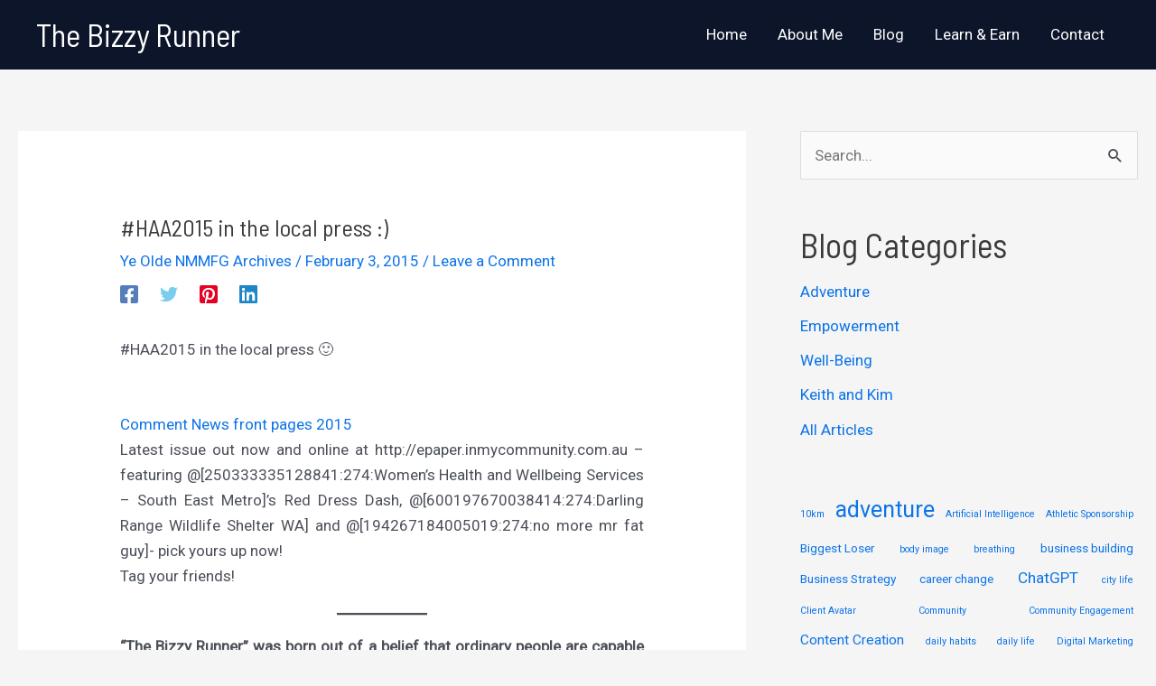

--- FILE ---
content_type: text/html; charset=UTF-8
request_url: https://thebizzyrunner.com/haa2015-in-the-local-press/
body_size: 37867
content:
<!DOCTYPE html>
<html lang="en-AU">
<head>
<meta charset="UTF-8">
<meta name="viewport" content="width=device-width, initial-scale=1">
	<link rel="profile" href="https://gmpg.org/xfn/11"> 
	<meta name='robots' content='index, follow, max-image-preview:large, max-snippet:-1, max-video-preview:-1' />

	<!-- This site is optimized with the Yoast SEO plugin v26.8 - https://yoast.com/product/yoast-seo-wordpress/ -->
	<title>#HAA2015 in the local press :) - The Bizzy Runner</title>
	<link rel="canonical" href="https://thebizzyrunner.com/haa2015-in-the-local-press/" />
	<meta property="og:locale" content="en_US" />
	<meta property="og:type" content="article" />
	<meta property="og:title" content="#HAA2015 in the local press :) - The Bizzy Runner" />
	<meta property="og:description" content="#HAA2015 in the local press 🙂 Comment News front pages 2015Latest issue out now and online at http://epaper.inmycommunity.com.au &#8211; featuring @[250333335128841:274:Women&#8217;s Health and Wellbeing Services [&hellip;]" />
	<meta property="og:url" content="https://thebizzyrunner.com/haa2015-in-the-local-press/" />
	<meta property="og:site_name" content="The Bizzy Runner" />
	<meta property="article:published_time" content="2015-02-03T07:36:00+00:00" />
	<meta name="author" content="Gary" />
	<meta name="twitter:card" content="summary_large_image" />
	<meta name="twitter:label1" content="Written by" />
	<meta name="twitter:data1" content="Gary" />
	<script type="application/ld+json" class="yoast-schema-graph">{"@context":"https://schema.org","@graph":[{"@type":"Article","@id":"https://thebizzyrunner.com/haa2015-in-the-local-press/#article","isPartOf":{"@id":"https://thebizzyrunner.com/haa2015-in-the-local-press/"},"author":{"name":"Gary","@id":"https://thebizzyrunner.com/#/schema/person/ee1ce8816205c6c924f02c45603e19b0"},"headline":"#HAA2015 in the local press :)","datePublished":"2015-02-03T07:36:00+00:00","mainEntityOfPage":{"@id":"https://thebizzyrunner.com/haa2015-in-the-local-press/"},"wordCount":61,"commentCount":0,"publisher":{"@id":"https://thebizzyrunner.com/#/schema/person/ee1ce8816205c6c924f02c45603e19b0"},"image":{"@id":"https://thebizzyrunner.com/haa2015-in-the-local-press/#primaryimage"},"thumbnailUrl":"https://scontent.xx.fbcdn.net/hphotos-xfp1/v/t1.0-9/s130x130/10954564_880300148659374_5629386658030793674_n.jpg?oh=a0237cf70c03c140893246a1bbe4cac1&amp;oe=5591B6A2","articleSection":["Ye Olde NMMFG Archives"],"inLanguage":"en-AU","potentialAction":[{"@type":"CommentAction","name":"Comment","target":["https://thebizzyrunner.com/haa2015-in-the-local-press/#respond"]}]},{"@type":"WebPage","@id":"https://thebizzyrunner.com/haa2015-in-the-local-press/","url":"https://thebizzyrunner.com/haa2015-in-the-local-press/","name":"#HAA2015 in the local press :) - The Bizzy Runner","isPartOf":{"@id":"https://thebizzyrunner.com/#website"},"primaryImageOfPage":{"@id":"https://thebizzyrunner.com/haa2015-in-the-local-press/#primaryimage"},"image":{"@id":"https://thebizzyrunner.com/haa2015-in-the-local-press/#primaryimage"},"thumbnailUrl":"https://scontent.xx.fbcdn.net/hphotos-xfp1/v/t1.0-9/s130x130/10954564_880300148659374_5629386658030793674_n.jpg?oh=a0237cf70c03c140893246a1bbe4cac1&amp;oe=5591B6A2","datePublished":"2015-02-03T07:36:00+00:00","breadcrumb":{"@id":"https://thebizzyrunner.com/haa2015-in-the-local-press/#breadcrumb"},"inLanguage":"en-AU","potentialAction":[{"@type":"ReadAction","target":["https://thebizzyrunner.com/haa2015-in-the-local-press/"]}]},{"@type":"ImageObject","inLanguage":"en-AU","@id":"https://thebizzyrunner.com/haa2015-in-the-local-press/#primaryimage","url":"https://scontent.xx.fbcdn.net/hphotos-xfp1/v/t1.0-9/s130x130/10954564_880300148659374_5629386658030793674_n.jpg?oh=a0237cf70c03c140893246a1bbe4cac1&amp;oe=5591B6A2","contentUrl":"https://scontent.xx.fbcdn.net/hphotos-xfp1/v/t1.0-9/s130x130/10954564_880300148659374_5629386658030793674_n.jpg?oh=a0237cf70c03c140893246a1bbe4cac1&amp;oe=5591B6A2"},{"@type":"BreadcrumbList","@id":"https://thebizzyrunner.com/haa2015-in-the-local-press/#breadcrumb","itemListElement":[{"@type":"ListItem","position":1,"name":"Home","item":"https://thebizzyrunner.com/"},{"@type":"ListItem","position":2,"name":"Blog","item":"https://thebizzyrunner.com/blog/"},{"@type":"ListItem","position":3,"name":"#HAA2015 in the local press :)"}]},{"@type":"WebSite","@id":"https://thebizzyrunner.com/#website","url":"https://thebizzyrunner.com/","name":"The Bizzy Runner","description":"Make Life Amazing","publisher":{"@id":"https://thebizzyrunner.com/#/schema/person/ee1ce8816205c6c924f02c45603e19b0"},"potentialAction":[{"@type":"SearchAction","target":{"@type":"EntryPoint","urlTemplate":"https://thebizzyrunner.com/?s={search_term_string}"},"query-input":{"@type":"PropertyValueSpecification","valueRequired":true,"valueName":"search_term_string"}}],"inLanguage":"en-AU"},{"@type":["Person","Organization"],"@id":"https://thebizzyrunner.com/#/schema/person/ee1ce8816205c6c924f02c45603e19b0","name":"Gary","image":{"@type":"ImageObject","inLanguage":"en-AU","@id":"https://thebizzyrunner.com/#/schema/person/image/","url":"https://secure.gravatar.com/avatar/261e1dba0d5d3e5aaf5ad67a01e7fdad8901e39da806b4344275b88f53b1ddb2?s=96&d=mm&r=g","contentUrl":"https://secure.gravatar.com/avatar/261e1dba0d5d3e5aaf5ad67a01e7fdad8901e39da806b4344275b88f53b1ddb2?s=96&d=mm&r=g","caption":"Gary"},"logo":{"@id":"https://thebizzyrunner.com/#/schema/person/image/"},"sameAs":["https://thebizzyrunner.com"],"url":"https://thebizzyrunner.com/author/avallach/"}]}</script>
	<!-- / Yoast SEO plugin. -->


<link rel='dns-prefetch' href='//fonts.googleapis.com' />
<link rel="alternate" type="application/rss+xml" title="The Bizzy Runner &raquo; Feed" href="https://thebizzyrunner.com/feed/" />
<link rel="alternate" type="application/rss+xml" title="The Bizzy Runner &raquo; Comments Feed" href="https://thebizzyrunner.com/comments/feed/" />
<link rel="alternate" type="application/rss+xml" title="The Bizzy Runner &raquo; #HAA2015 in the local press :) Comments Feed" href="https://thebizzyrunner.com/haa2015-in-the-local-press/feed/" />
<link rel="alternate" title="oEmbed (JSON)" type="application/json+oembed" href="https://thebizzyrunner.com/wp-json/oembed/1.0/embed?url=https%3A%2F%2Fthebizzyrunner.com%2Fhaa2015-in-the-local-press%2F" />
<link rel="alternate" title="oEmbed (XML)" type="text/xml+oembed" href="https://thebizzyrunner.com/wp-json/oembed/1.0/embed?url=https%3A%2F%2Fthebizzyrunner.com%2Fhaa2015-in-the-local-press%2F&#038;format=xml" />
<style id='wp-img-auto-sizes-contain-inline-css'>
img:is([sizes=auto i],[sizes^="auto," i]){contain-intrinsic-size:3000px 1500px}
/*# sourceURL=wp-img-auto-sizes-contain-inline-css */
</style>
<style id='wp-block-library-inline-css'>
:root{--wp-block-synced-color:#7a00df;--wp-block-synced-color--rgb:122,0,223;--wp-bound-block-color:var(--wp-block-synced-color);--wp-editor-canvas-background:#ddd;--wp-admin-theme-color:#007cba;--wp-admin-theme-color--rgb:0,124,186;--wp-admin-theme-color-darker-10:#006ba1;--wp-admin-theme-color-darker-10--rgb:0,107,160.5;--wp-admin-theme-color-darker-20:#005a87;--wp-admin-theme-color-darker-20--rgb:0,90,135;--wp-admin-border-width-focus:2px}@media (min-resolution:192dpi){:root{--wp-admin-border-width-focus:1.5px}}.wp-element-button{cursor:pointer}:root .has-very-light-gray-background-color{background-color:#eee}:root .has-very-dark-gray-background-color{background-color:#313131}:root .has-very-light-gray-color{color:#eee}:root .has-very-dark-gray-color{color:#313131}:root .has-vivid-green-cyan-to-vivid-cyan-blue-gradient-background{background:linear-gradient(135deg,#00d084,#0693e3)}:root .has-purple-crush-gradient-background{background:linear-gradient(135deg,#34e2e4,#4721fb 50%,#ab1dfe)}:root .has-hazy-dawn-gradient-background{background:linear-gradient(135deg,#faaca8,#dad0ec)}:root .has-subdued-olive-gradient-background{background:linear-gradient(135deg,#fafae1,#67a671)}:root .has-atomic-cream-gradient-background{background:linear-gradient(135deg,#fdd79a,#004a59)}:root .has-nightshade-gradient-background{background:linear-gradient(135deg,#330968,#31cdcf)}:root .has-midnight-gradient-background{background:linear-gradient(135deg,#020381,#2874fc)}:root{--wp--preset--font-size--normal:16px;--wp--preset--font-size--huge:42px}.has-regular-font-size{font-size:1em}.has-larger-font-size{font-size:2.625em}.has-normal-font-size{font-size:var(--wp--preset--font-size--normal)}.has-huge-font-size{font-size:var(--wp--preset--font-size--huge)}.has-text-align-center{text-align:center}.has-text-align-left{text-align:left}.has-text-align-right{text-align:right}.has-fit-text{white-space:nowrap!important}#end-resizable-editor-section{display:none}.aligncenter{clear:both}.items-justified-left{justify-content:flex-start}.items-justified-center{justify-content:center}.items-justified-right{justify-content:flex-end}.items-justified-space-between{justify-content:space-between}.screen-reader-text{border:0;clip-path:inset(50%);height:1px;margin:-1px;overflow:hidden;padding:0;position:absolute;width:1px;word-wrap:normal!important}.screen-reader-text:focus{background-color:#ddd;clip-path:none;color:#444;display:block;font-size:1em;height:auto;left:5px;line-height:normal;padding:15px 23px 14px;text-decoration:none;top:5px;width:auto;z-index:100000}html :where(.has-border-color){border-style:solid}html :where([style*=border-top-color]){border-top-style:solid}html :where([style*=border-right-color]){border-right-style:solid}html :where([style*=border-bottom-color]){border-bottom-style:solid}html :where([style*=border-left-color]){border-left-style:solid}html :where([style*=border-width]){border-style:solid}html :where([style*=border-top-width]){border-top-style:solid}html :where([style*=border-right-width]){border-right-style:solid}html :where([style*=border-bottom-width]){border-bottom-style:solid}html :where([style*=border-left-width]){border-left-style:solid}html :where(img[class*=wp-image-]){height:auto;max-width:100%}:where(figure){margin:0 0 1em}html :where(.is-position-sticky){--wp-admin--admin-bar--position-offset:var(--wp-admin--admin-bar--height,0px)}@media screen and (max-width:600px){html :where(.is-position-sticky){--wp-admin--admin-bar--position-offset:0px}}

/*# sourceURL=wp-block-library-inline-css */
</style><style id='wp-block-tag-cloud-inline-css'>
.wp-block-tag-cloud{box-sizing:border-box}.wp-block-tag-cloud.aligncenter{justify-content:center;text-align:center}.wp-block-tag-cloud a{display:inline-block;margin-right:5px}.wp-block-tag-cloud span{display:inline-block;margin-left:5px;text-decoration:none}:root :where(.wp-block-tag-cloud.is-style-outline){display:flex;flex-wrap:wrap;gap:1ch}:root :where(.wp-block-tag-cloud.is-style-outline a){border:1px solid;font-size:unset!important;margin-right:0;padding:1ch 2ch;text-decoration:none!important}
/*# sourceURL=https://thebizzyrunner.com/wp-includes/blocks/tag-cloud/style.min.css */
</style>
<style id='global-styles-inline-css'>
:root{--wp--preset--aspect-ratio--square: 1;--wp--preset--aspect-ratio--4-3: 4/3;--wp--preset--aspect-ratio--3-4: 3/4;--wp--preset--aspect-ratio--3-2: 3/2;--wp--preset--aspect-ratio--2-3: 2/3;--wp--preset--aspect-ratio--16-9: 16/9;--wp--preset--aspect-ratio--9-16: 9/16;--wp--preset--color--black: #000000;--wp--preset--color--cyan-bluish-gray: #abb8c3;--wp--preset--color--white: #ffffff;--wp--preset--color--pale-pink: #f78da7;--wp--preset--color--vivid-red: #cf2e2e;--wp--preset--color--luminous-vivid-orange: #ff6900;--wp--preset--color--luminous-vivid-amber: #fcb900;--wp--preset--color--light-green-cyan: #7bdcb5;--wp--preset--color--vivid-green-cyan: #00d084;--wp--preset--color--pale-cyan-blue: #8ed1fc;--wp--preset--color--vivid-cyan-blue: #0693e3;--wp--preset--color--vivid-purple: #9b51e0;--wp--preset--color--ast-global-color-0: var(--ast-global-color-0);--wp--preset--color--ast-global-color-1: var(--ast-global-color-1);--wp--preset--color--ast-global-color-2: var(--ast-global-color-2);--wp--preset--color--ast-global-color-3: var(--ast-global-color-3);--wp--preset--color--ast-global-color-4: var(--ast-global-color-4);--wp--preset--color--ast-global-color-5: var(--ast-global-color-5);--wp--preset--color--ast-global-color-6: var(--ast-global-color-6);--wp--preset--color--ast-global-color-7: var(--ast-global-color-7);--wp--preset--color--ast-global-color-8: var(--ast-global-color-8);--wp--preset--gradient--vivid-cyan-blue-to-vivid-purple: linear-gradient(135deg,rgb(6,147,227) 0%,rgb(155,81,224) 100%);--wp--preset--gradient--light-green-cyan-to-vivid-green-cyan: linear-gradient(135deg,rgb(122,220,180) 0%,rgb(0,208,130) 100%);--wp--preset--gradient--luminous-vivid-amber-to-luminous-vivid-orange: linear-gradient(135deg,rgb(252,185,0) 0%,rgb(255,105,0) 100%);--wp--preset--gradient--luminous-vivid-orange-to-vivid-red: linear-gradient(135deg,rgb(255,105,0) 0%,rgb(207,46,46) 100%);--wp--preset--gradient--very-light-gray-to-cyan-bluish-gray: linear-gradient(135deg,rgb(238,238,238) 0%,rgb(169,184,195) 100%);--wp--preset--gradient--cool-to-warm-spectrum: linear-gradient(135deg,rgb(74,234,220) 0%,rgb(151,120,209) 20%,rgb(207,42,186) 40%,rgb(238,44,130) 60%,rgb(251,105,98) 80%,rgb(254,248,76) 100%);--wp--preset--gradient--blush-light-purple: linear-gradient(135deg,rgb(255,206,236) 0%,rgb(152,150,240) 100%);--wp--preset--gradient--blush-bordeaux: linear-gradient(135deg,rgb(254,205,165) 0%,rgb(254,45,45) 50%,rgb(107,0,62) 100%);--wp--preset--gradient--luminous-dusk: linear-gradient(135deg,rgb(255,203,112) 0%,rgb(199,81,192) 50%,rgb(65,88,208) 100%);--wp--preset--gradient--pale-ocean: linear-gradient(135deg,rgb(255,245,203) 0%,rgb(182,227,212) 50%,rgb(51,167,181) 100%);--wp--preset--gradient--electric-grass: linear-gradient(135deg,rgb(202,248,128) 0%,rgb(113,206,126) 100%);--wp--preset--gradient--midnight: linear-gradient(135deg,rgb(2,3,129) 0%,rgb(40,116,252) 100%);--wp--preset--font-size--small: 13px;--wp--preset--font-size--medium: 20px;--wp--preset--font-size--large: 36px;--wp--preset--font-size--x-large: 42px;--wp--preset--spacing--20: 0.44rem;--wp--preset--spacing--30: 0.67rem;--wp--preset--spacing--40: 1rem;--wp--preset--spacing--50: 1.5rem;--wp--preset--spacing--60: 2.25rem;--wp--preset--spacing--70: 3.38rem;--wp--preset--spacing--80: 5.06rem;--wp--preset--shadow--natural: 6px 6px 9px rgba(0, 0, 0, 0.2);--wp--preset--shadow--deep: 12px 12px 50px rgba(0, 0, 0, 0.4);--wp--preset--shadow--sharp: 6px 6px 0px rgba(0, 0, 0, 0.2);--wp--preset--shadow--outlined: 6px 6px 0px -3px rgb(255, 255, 255), 6px 6px rgb(0, 0, 0);--wp--preset--shadow--crisp: 6px 6px 0px rgb(0, 0, 0);}:root { --wp--style--global--content-size: var(--wp--custom--ast-content-width-size);--wp--style--global--wide-size: var(--wp--custom--ast-wide-width-size); }:where(body) { margin: 0; }.wp-site-blocks > .alignleft { float: left; margin-right: 2em; }.wp-site-blocks > .alignright { float: right; margin-left: 2em; }.wp-site-blocks > .aligncenter { justify-content: center; margin-left: auto; margin-right: auto; }:where(.wp-site-blocks) > * { margin-block-start: 24px; margin-block-end: 0; }:where(.wp-site-blocks) > :first-child { margin-block-start: 0; }:where(.wp-site-blocks) > :last-child { margin-block-end: 0; }:root { --wp--style--block-gap: 24px; }:root :where(.is-layout-flow) > :first-child{margin-block-start: 0;}:root :where(.is-layout-flow) > :last-child{margin-block-end: 0;}:root :where(.is-layout-flow) > *{margin-block-start: 24px;margin-block-end: 0;}:root :where(.is-layout-constrained) > :first-child{margin-block-start: 0;}:root :where(.is-layout-constrained) > :last-child{margin-block-end: 0;}:root :where(.is-layout-constrained) > *{margin-block-start: 24px;margin-block-end: 0;}:root :where(.is-layout-flex){gap: 24px;}:root :where(.is-layout-grid){gap: 24px;}.is-layout-flow > .alignleft{float: left;margin-inline-start: 0;margin-inline-end: 2em;}.is-layout-flow > .alignright{float: right;margin-inline-start: 2em;margin-inline-end: 0;}.is-layout-flow > .aligncenter{margin-left: auto !important;margin-right: auto !important;}.is-layout-constrained > .alignleft{float: left;margin-inline-start: 0;margin-inline-end: 2em;}.is-layout-constrained > .alignright{float: right;margin-inline-start: 2em;margin-inline-end: 0;}.is-layout-constrained > .aligncenter{margin-left: auto !important;margin-right: auto !important;}.is-layout-constrained > :where(:not(.alignleft):not(.alignright):not(.alignfull)){max-width: var(--wp--style--global--content-size);margin-left: auto !important;margin-right: auto !important;}.is-layout-constrained > .alignwide{max-width: var(--wp--style--global--wide-size);}body .is-layout-flex{display: flex;}.is-layout-flex{flex-wrap: wrap;align-items: center;}.is-layout-flex > :is(*, div){margin: 0;}body .is-layout-grid{display: grid;}.is-layout-grid > :is(*, div){margin: 0;}body{padding-top: 0px;padding-right: 0px;padding-bottom: 0px;padding-left: 0px;}a:where(:not(.wp-element-button)){text-decoration: none;}:root :where(.wp-element-button, .wp-block-button__link){background-color: #32373c;border-width: 0;color: #fff;font-family: inherit;font-size: inherit;font-style: inherit;font-weight: inherit;letter-spacing: inherit;line-height: inherit;padding-top: calc(0.667em + 2px);padding-right: calc(1.333em + 2px);padding-bottom: calc(0.667em + 2px);padding-left: calc(1.333em + 2px);text-decoration: none;text-transform: inherit;}.has-black-color{color: var(--wp--preset--color--black) !important;}.has-cyan-bluish-gray-color{color: var(--wp--preset--color--cyan-bluish-gray) !important;}.has-white-color{color: var(--wp--preset--color--white) !important;}.has-pale-pink-color{color: var(--wp--preset--color--pale-pink) !important;}.has-vivid-red-color{color: var(--wp--preset--color--vivid-red) !important;}.has-luminous-vivid-orange-color{color: var(--wp--preset--color--luminous-vivid-orange) !important;}.has-luminous-vivid-amber-color{color: var(--wp--preset--color--luminous-vivid-amber) !important;}.has-light-green-cyan-color{color: var(--wp--preset--color--light-green-cyan) !important;}.has-vivid-green-cyan-color{color: var(--wp--preset--color--vivid-green-cyan) !important;}.has-pale-cyan-blue-color{color: var(--wp--preset--color--pale-cyan-blue) !important;}.has-vivid-cyan-blue-color{color: var(--wp--preset--color--vivid-cyan-blue) !important;}.has-vivid-purple-color{color: var(--wp--preset--color--vivid-purple) !important;}.has-ast-global-color-0-color{color: var(--wp--preset--color--ast-global-color-0) !important;}.has-ast-global-color-1-color{color: var(--wp--preset--color--ast-global-color-1) !important;}.has-ast-global-color-2-color{color: var(--wp--preset--color--ast-global-color-2) !important;}.has-ast-global-color-3-color{color: var(--wp--preset--color--ast-global-color-3) !important;}.has-ast-global-color-4-color{color: var(--wp--preset--color--ast-global-color-4) !important;}.has-ast-global-color-5-color{color: var(--wp--preset--color--ast-global-color-5) !important;}.has-ast-global-color-6-color{color: var(--wp--preset--color--ast-global-color-6) !important;}.has-ast-global-color-7-color{color: var(--wp--preset--color--ast-global-color-7) !important;}.has-ast-global-color-8-color{color: var(--wp--preset--color--ast-global-color-8) !important;}.has-black-background-color{background-color: var(--wp--preset--color--black) !important;}.has-cyan-bluish-gray-background-color{background-color: var(--wp--preset--color--cyan-bluish-gray) !important;}.has-white-background-color{background-color: var(--wp--preset--color--white) !important;}.has-pale-pink-background-color{background-color: var(--wp--preset--color--pale-pink) !important;}.has-vivid-red-background-color{background-color: var(--wp--preset--color--vivid-red) !important;}.has-luminous-vivid-orange-background-color{background-color: var(--wp--preset--color--luminous-vivid-orange) !important;}.has-luminous-vivid-amber-background-color{background-color: var(--wp--preset--color--luminous-vivid-amber) !important;}.has-light-green-cyan-background-color{background-color: var(--wp--preset--color--light-green-cyan) !important;}.has-vivid-green-cyan-background-color{background-color: var(--wp--preset--color--vivid-green-cyan) !important;}.has-pale-cyan-blue-background-color{background-color: var(--wp--preset--color--pale-cyan-blue) !important;}.has-vivid-cyan-blue-background-color{background-color: var(--wp--preset--color--vivid-cyan-blue) !important;}.has-vivid-purple-background-color{background-color: var(--wp--preset--color--vivid-purple) !important;}.has-ast-global-color-0-background-color{background-color: var(--wp--preset--color--ast-global-color-0) !important;}.has-ast-global-color-1-background-color{background-color: var(--wp--preset--color--ast-global-color-1) !important;}.has-ast-global-color-2-background-color{background-color: var(--wp--preset--color--ast-global-color-2) !important;}.has-ast-global-color-3-background-color{background-color: var(--wp--preset--color--ast-global-color-3) !important;}.has-ast-global-color-4-background-color{background-color: var(--wp--preset--color--ast-global-color-4) !important;}.has-ast-global-color-5-background-color{background-color: var(--wp--preset--color--ast-global-color-5) !important;}.has-ast-global-color-6-background-color{background-color: var(--wp--preset--color--ast-global-color-6) !important;}.has-ast-global-color-7-background-color{background-color: var(--wp--preset--color--ast-global-color-7) !important;}.has-ast-global-color-8-background-color{background-color: var(--wp--preset--color--ast-global-color-8) !important;}.has-black-border-color{border-color: var(--wp--preset--color--black) !important;}.has-cyan-bluish-gray-border-color{border-color: var(--wp--preset--color--cyan-bluish-gray) !important;}.has-white-border-color{border-color: var(--wp--preset--color--white) !important;}.has-pale-pink-border-color{border-color: var(--wp--preset--color--pale-pink) !important;}.has-vivid-red-border-color{border-color: var(--wp--preset--color--vivid-red) !important;}.has-luminous-vivid-orange-border-color{border-color: var(--wp--preset--color--luminous-vivid-orange) !important;}.has-luminous-vivid-amber-border-color{border-color: var(--wp--preset--color--luminous-vivid-amber) !important;}.has-light-green-cyan-border-color{border-color: var(--wp--preset--color--light-green-cyan) !important;}.has-vivid-green-cyan-border-color{border-color: var(--wp--preset--color--vivid-green-cyan) !important;}.has-pale-cyan-blue-border-color{border-color: var(--wp--preset--color--pale-cyan-blue) !important;}.has-vivid-cyan-blue-border-color{border-color: var(--wp--preset--color--vivid-cyan-blue) !important;}.has-vivid-purple-border-color{border-color: var(--wp--preset--color--vivid-purple) !important;}.has-ast-global-color-0-border-color{border-color: var(--wp--preset--color--ast-global-color-0) !important;}.has-ast-global-color-1-border-color{border-color: var(--wp--preset--color--ast-global-color-1) !important;}.has-ast-global-color-2-border-color{border-color: var(--wp--preset--color--ast-global-color-2) !important;}.has-ast-global-color-3-border-color{border-color: var(--wp--preset--color--ast-global-color-3) !important;}.has-ast-global-color-4-border-color{border-color: var(--wp--preset--color--ast-global-color-4) !important;}.has-ast-global-color-5-border-color{border-color: var(--wp--preset--color--ast-global-color-5) !important;}.has-ast-global-color-6-border-color{border-color: var(--wp--preset--color--ast-global-color-6) !important;}.has-ast-global-color-7-border-color{border-color: var(--wp--preset--color--ast-global-color-7) !important;}.has-ast-global-color-8-border-color{border-color: var(--wp--preset--color--ast-global-color-8) !important;}.has-vivid-cyan-blue-to-vivid-purple-gradient-background{background: var(--wp--preset--gradient--vivid-cyan-blue-to-vivid-purple) !important;}.has-light-green-cyan-to-vivid-green-cyan-gradient-background{background: var(--wp--preset--gradient--light-green-cyan-to-vivid-green-cyan) !important;}.has-luminous-vivid-amber-to-luminous-vivid-orange-gradient-background{background: var(--wp--preset--gradient--luminous-vivid-amber-to-luminous-vivid-orange) !important;}.has-luminous-vivid-orange-to-vivid-red-gradient-background{background: var(--wp--preset--gradient--luminous-vivid-orange-to-vivid-red) !important;}.has-very-light-gray-to-cyan-bluish-gray-gradient-background{background: var(--wp--preset--gradient--very-light-gray-to-cyan-bluish-gray) !important;}.has-cool-to-warm-spectrum-gradient-background{background: var(--wp--preset--gradient--cool-to-warm-spectrum) !important;}.has-blush-light-purple-gradient-background{background: var(--wp--preset--gradient--blush-light-purple) !important;}.has-blush-bordeaux-gradient-background{background: var(--wp--preset--gradient--blush-bordeaux) !important;}.has-luminous-dusk-gradient-background{background: var(--wp--preset--gradient--luminous-dusk) !important;}.has-pale-ocean-gradient-background{background: var(--wp--preset--gradient--pale-ocean) !important;}.has-electric-grass-gradient-background{background: var(--wp--preset--gradient--electric-grass) !important;}.has-midnight-gradient-background{background: var(--wp--preset--gradient--midnight) !important;}.has-small-font-size{font-size: var(--wp--preset--font-size--small) !important;}.has-medium-font-size{font-size: var(--wp--preset--font-size--medium) !important;}.has-large-font-size{font-size: var(--wp--preset--font-size--large) !important;}.has-x-large-font-size{font-size: var(--wp--preset--font-size--x-large) !important;}
/*# sourceURL=global-styles-inline-css */
</style>

<style id='cf-frontend-style-inline-css'>
@font-face {
	font-family: 'Avenir LT Std';
	font-weight: 900;
	font-display: swap;
	src: url('https://thebizzyrunner.com/wp-content/uploads/2021/06/AvenirLTStd-Black.woff2') format('woff2'),
		url('https://thebizzyrunner.com/wp-content/uploads/2021/06/AvenirLTStd-Black.woff') format('woff'),
		url('https://thebizzyrunner.com/wp-content/uploads/2021/06/AvenirLTStd-Black.ttf') format('truetype');
}
@font-face {
	font-family: 'Avenir LT Std';
	font-weight: 800;
	font-display: swap;
	src: url('https://thebizzyrunner.com/wp-content/uploads/2021/06/AvenirLTStd-Heavy.b8b7bc7f.woff2') format('woff2'),
		url('https://thebizzyrunner.com/wp-content/uploads/2021/06/AvenirLTStd-Heavy.a1d7ca56.woff') format('woff'),
		url('https://thebizzyrunner.com/wp-content/uploads/2021/06/AvenirLTStd-Heavy.2e8680e6.ttf') format('truetype');
}
@font-face {
	font-family: 'Avenir LT Std';
	font-weight: 500;
	font-display: swap;
	src: url('https://thebizzyrunner.com/wp-content/uploads/2021/06/AvenirLTStd-Roman.woff2') format('woff2'),
		url('https://thebizzyrunner.com/wp-content/uploads/2021/06/AvenirLTStd-Roman.woff') format('woff'),
		url('https://thebizzyrunner.com/wp-content/uploads/2021/06/AvenirLTStd-Roman.ttf') format('truetype');
}
/*# sourceURL=cf-frontend-style-inline-css */
</style>
<link rel='stylesheet' id='astra-bb-builder-css' href='https://thebizzyrunner.com/wp-content/themes/astra/assets/css/minified/compatibility/page-builder/bb-plugin.min.css?ver=4.11.8' media='all' />
<link rel='stylesheet' id='astra-theme-css-css' href='https://thebizzyrunner.com/wp-content/themes/astra/assets/css/minified/frontend.min.css?ver=4.11.8' media='all' />
<style id='astra-theme-css-inline-css'>
.ast-no-sidebar .entry-content .alignfull {margin-left: calc( -50vw + 50%);margin-right: calc( -50vw + 50%);max-width: 100vw;width: 100vw;}.ast-no-sidebar .entry-content .alignwide {margin-left: calc(-41vw + 50%);margin-right: calc(-41vw + 50%);max-width: unset;width: unset;}.ast-no-sidebar .entry-content .alignfull .alignfull,.ast-no-sidebar .entry-content .alignfull .alignwide,.ast-no-sidebar .entry-content .alignwide .alignfull,.ast-no-sidebar .entry-content .alignwide .alignwide,.ast-no-sidebar .entry-content .wp-block-column .alignfull,.ast-no-sidebar .entry-content .wp-block-column .alignwide{width: 100%;margin-left: auto;margin-right: auto;}.wp-block-gallery,.blocks-gallery-grid {margin: 0;}.wp-block-separator {max-width: 100px;}.wp-block-separator.is-style-wide,.wp-block-separator.is-style-dots {max-width: none;}.entry-content .has-2-columns .wp-block-column:first-child {padding-right: 10px;}.entry-content .has-2-columns .wp-block-column:last-child {padding-left: 10px;}@media (max-width: 782px) {.entry-content .wp-block-columns .wp-block-column {flex-basis: 100%;}.entry-content .has-2-columns .wp-block-column:first-child {padding-right: 0;}.entry-content .has-2-columns .wp-block-column:last-child {padding-left: 0;}}body .entry-content .wp-block-latest-posts {margin-left: 0;}body .entry-content .wp-block-latest-posts li {list-style: none;}.ast-no-sidebar .ast-container .entry-content .wp-block-latest-posts {margin-left: 0;}.ast-header-break-point .entry-content .alignwide {margin-left: auto;margin-right: auto;}.entry-content .blocks-gallery-item img {margin-bottom: auto;}.wp-block-pullquote {border-top: 4px solid #555d66;border-bottom: 4px solid #555d66;color: #40464d;}:root{--ast-post-nav-space:0;--ast-container-default-xlg-padding:6.67em;--ast-container-default-lg-padding:5.67em;--ast-container-default-slg-padding:4.34em;--ast-container-default-md-padding:3.34em;--ast-container-default-sm-padding:6.67em;--ast-container-default-xs-padding:2.4em;--ast-container-default-xxs-padding:1.4em;--ast-code-block-background:#EEEEEE;--ast-comment-inputs-background:#FAFAFA;--ast-normal-container-width:1200px;--ast-narrow-container-width:750px;--ast-blog-title-font-weight:normal;--ast-blog-meta-weight:inherit;--ast-global-color-primary:var(--ast-global-color-5);--ast-global-color-secondary:var(--ast-global-color-4);--ast-global-color-alternate-background:var(--ast-global-color-7);--ast-global-color-subtle-background:var(--ast-global-color-6);--ast-bg-style-guide:#F8FAFC;--ast-shadow-style-guide:0px 0px 4px 0 #00000057;--ast-global-dark-bg-style:#fff;--ast-global-dark-lfs:#fbfbfb;--ast-widget-bg-color:#fafafa;--ast-wc-container-head-bg-color:#fbfbfb;--ast-title-layout-bg:#eeeeee;--ast-search-border-color:#e7e7e7;--ast-lifter-hover-bg:#e6e6e6;--ast-gallery-block-color:#000;--srfm-color-input-label:var(--ast-global-color-2);}html{font-size:106.25%;}a,.page-title{color:#0c73e8;}a:hover,a:focus{color:var(--ast-global-color-1);}body,button,input,select,textarea,.ast-button,.ast-custom-button{font-family:'Roboto',sans-serif;font-weight:normal;font-size:17px;font-size:1rem;line-height:var(--ast-body-line-height,1.65em);}blockquote{color:var(--ast-global-color-3);}h1,.entry-content h1,h2,.entry-content h2,h3,.entry-content h3,h4,.entry-content h4,h5,.entry-content h5,h6,.entry-content h6,.site-title,.site-title a{font-family:'Barlow Semi Condensed',sans-serif;font-weight:normal;}.ast-site-identity .site-title a{color:var(--ast-global-color-5);}.ast-site-identity .site-title a:hover{color:var(--ast-global-color-0);}.site-title{font-size:35px;font-size:2.0588235294118rem;display:block;}header .custom-logo-link img{max-width:75px;width:75px;}.astra-logo-svg{width:75px;}.site-header .site-description{font-size:15px;font-size:0.88235294117647rem;display:none;}.entry-title{font-size:26px;font-size:1.5294117647059rem;}.archive .ast-article-post .ast-article-inner,.blog .ast-article-post .ast-article-inner,.archive .ast-article-post .ast-article-inner:hover,.blog .ast-article-post .ast-article-inner:hover{overflow:hidden;}h1,.entry-content h1{font-size:48px;font-size:2.8235294117647rem;font-family:'Barlow Semi Condensed',sans-serif;line-height:1.4em;}h2,.entry-content h2{font-size:38px;font-size:2.2352941176471rem;font-family:'Barlow Semi Condensed',sans-serif;line-height:1.3em;}h3,.entry-content h3{font-size:30px;font-size:1.7647058823529rem;font-family:'Barlow Semi Condensed',sans-serif;line-height:1.3em;}h4,.entry-content h4{font-size:24px;font-size:1.4117647058824rem;line-height:1.2em;font-family:'Barlow Semi Condensed',sans-serif;}h5,.entry-content h5{font-size:20px;font-size:1.1764705882353rem;line-height:1.2em;font-family:'Barlow Semi Condensed',sans-serif;}h6,.entry-content h6{font-size:17px;font-size:1rem;line-height:1.25em;font-family:'Barlow Semi Condensed',sans-serif;}::selection{background-color:#00bdff;color:#000000;}body,h1,.entry-title a,.entry-content h1,h2,.entry-content h2,h3,.entry-content h3,h4,.entry-content h4,h5,.entry-content h5,h6,.entry-content h6{color:var(--ast-global-color-3);}.tagcloud a:hover,.tagcloud a:focus,.tagcloud a.current-item{color:#ffffff;border-color:#0c73e8;background-color:#0c73e8;}input:focus,input[type="text"]:focus,input[type="email"]:focus,input[type="url"]:focus,input[type="password"]:focus,input[type="reset"]:focus,input[type="search"]:focus,textarea:focus{border-color:#0c73e8;}input[type="radio"]:checked,input[type=reset],input[type="checkbox"]:checked,input[type="checkbox"]:hover:checked,input[type="checkbox"]:focus:checked,input[type=range]::-webkit-slider-thumb{border-color:#0c73e8;background-color:#0c73e8;box-shadow:none;}.site-footer a:hover + .post-count,.site-footer a:focus + .post-count{background:#0c73e8;border-color:#0c73e8;}.single .nav-links .nav-previous,.single .nav-links .nav-next{color:#0c73e8;}.entry-meta,.entry-meta *{line-height:1.45;color:#0c73e8;}.entry-meta a:not(.ast-button):hover,.entry-meta a:not(.ast-button):hover *,.entry-meta a:not(.ast-button):focus,.entry-meta a:not(.ast-button):focus *,.page-links > .page-link,.page-links .page-link:hover,.post-navigation a:hover{color:var(--ast-global-color-1);}#cat option,.secondary .calendar_wrap thead a,.secondary .calendar_wrap thead a:visited{color:#0c73e8;}.secondary .calendar_wrap #today,.ast-progress-val span{background:#0c73e8;}.secondary a:hover + .post-count,.secondary a:focus + .post-count{background:#0c73e8;border-color:#0c73e8;}.calendar_wrap #today > a{color:#ffffff;}.page-links .page-link,.single .post-navigation a{color:#0c73e8;}.ast-search-menu-icon .search-form button.search-submit{padding:0 4px;}.ast-search-menu-icon form.search-form{padding-right:0;}.ast-search-menu-icon.slide-search input.search-field{width:0;}.ast-header-search .ast-search-menu-icon.ast-dropdown-active .search-form,.ast-header-search .ast-search-menu-icon.ast-dropdown-active .search-field:focus{transition:all 0.2s;}.search-form input.search-field:focus{outline:none;}.widget-title,.widget .wp-block-heading{font-size:24px;font-size:1.4117647058824rem;color:var(--ast-global-color-3);}.single .ast-author-details .author-title{color:var(--ast-global-color-1);}#secondary,#secondary button,#secondary input,#secondary select,#secondary textarea{font-size:17px;font-size:1rem;}.ast-search-menu-icon.slide-search a:focus-visible:focus-visible,.astra-search-icon:focus-visible,#close:focus-visible,a:focus-visible,.ast-menu-toggle:focus-visible,.site .skip-link:focus-visible,.wp-block-loginout input:focus-visible,.wp-block-search.wp-block-search__button-inside .wp-block-search__inside-wrapper,.ast-header-navigation-arrow:focus-visible,.ast-orders-table__row .ast-orders-table__cell:focus-visible,a#ast-apply-coupon:focus-visible,#ast-apply-coupon:focus-visible,#close:focus-visible,.button.search-submit:focus-visible,#search_submit:focus,.normal-search:focus-visible,.ast-header-account-wrap:focus-visible,.astra-cart-drawer-close:focus,.ast-single-variation:focus,.ast-button:focus{outline-style:dotted;outline-color:inherit;outline-width:thin;}input:focus,input[type="text"]:focus,input[type="email"]:focus,input[type="url"]:focus,input[type="password"]:focus,input[type="reset"]:focus,input[type="search"]:focus,input[type="number"]:focus,textarea:focus,.wp-block-search__input:focus,[data-section="section-header-mobile-trigger"] .ast-button-wrap .ast-mobile-menu-trigger-minimal:focus,.ast-mobile-popup-drawer.active .menu-toggle-close:focus,#ast-scroll-top:focus,#coupon_code:focus,#ast-coupon-code:focus{border-style:dotted;border-color:inherit;border-width:thin;}input{outline:none;}.ast-logo-title-inline .site-logo-img{padding-right:1em;}body .ast-oembed-container *{position:absolute;top:0;width:100%;height:100%;left:0;}body .wp-block-embed-pocket-casts .ast-oembed-container *{position:unset;}.ast-single-post-featured-section + article {margin-top: 2em;}.site-content .ast-single-post-featured-section img {width: 100%;overflow: hidden;object-fit: cover;}.site > .ast-single-related-posts-container {margin-top: 0;}@media (min-width: 922px) {.ast-desktop .ast-container--narrow {max-width: var(--ast-narrow-container-width);margin: 0 auto;}}#secondary {margin: 4em 0 2.5em;word-break: break-word;line-height: 2;}#secondary li {margin-bottom: 0.25em;}#secondary li:last-child {margin-bottom: 0;}@media (max-width: 768px) {.js_active .ast-plain-container.ast-single-post #secondary {margin-top: 1.5em;}}.ast-separate-container.ast-two-container #secondary .widget {background-color: #fff;padding: 2em;margin-bottom: 2em;}@media (min-width: 993px) {.ast-left-sidebar #secondary {padding-right: 60px;}.ast-right-sidebar #secondary {padding-left: 60px;}}@media (max-width: 993px) {.ast-right-sidebar #secondary {padding-left: 30px;}.ast-left-sidebar #secondary {padding-right: 30px;}}@media (max-width:921.9px){#ast-desktop-header{display:none;}}@media (min-width:922px){#ast-mobile-header{display:none;}}@media( max-width: 420px ) {.single .nav-links .nav-previous,.single .nav-links .nav-next {width: 100%;text-align: center;}}.wp-block-buttons.aligncenter{justify-content:center;}@media (max-width:921px){.ast-theme-transparent-header #primary,.ast-theme-transparent-header #secondary{padding:0;}}@media (max-width:921px){.ast-plain-container.ast-no-sidebar #primary{padding:0;}}.ast-plain-container.ast-no-sidebar #primary{margin-top:0;margin-bottom:0;}@media (min-width:1200px){.ast-separate-container.ast-right-sidebar .entry-content .wp-block-image.alignfull,.ast-separate-container.ast-left-sidebar .entry-content .wp-block-image.alignfull,.ast-separate-container.ast-right-sidebar .entry-content .wp-block-cover.alignfull,.ast-separate-container.ast-left-sidebar .entry-content .wp-block-cover.alignfull{margin-left:-6.67em;margin-right:-6.67em;max-width:unset;width:unset;}.ast-separate-container.ast-right-sidebar .entry-content .wp-block-image.alignwide,.ast-separate-container.ast-left-sidebar .entry-content .wp-block-image.alignwide,.ast-separate-container.ast-right-sidebar .entry-content .wp-block-cover.alignwide,.ast-separate-container.ast-left-sidebar .entry-content .wp-block-cover.alignwide{margin-left:-20px;margin-right:-20px;max-width:unset;width:unset;}}@media (min-width:1200px){.wp-block-group .has-background{padding:20px;}}@media (min-width:1200px){.ast-separate-container.ast-right-sidebar .entry-content .wp-block-group.alignwide,.ast-separate-container.ast-left-sidebar .entry-content .wp-block-group.alignwide,.ast-separate-container.ast-right-sidebar .entry-content .wp-block-cover.alignwide,.ast-separate-container.ast-left-sidebar .entry-content .wp-block-cover.alignwide{margin-left:-20px;margin-right:-20px;padding-left:20px;padding-right:20px;}.ast-separate-container.ast-right-sidebar .entry-content .wp-block-group.alignfull,.ast-separate-container.ast-left-sidebar .entry-content .wp-block-group.alignfull,.ast-separate-container.ast-right-sidebar .entry-content .wp-block-cover.alignfull,.ast-separate-container.ast-left-sidebar .entry-content .wp-block-cover.alignfull{margin-left:-6.67em;margin-right:-6.67em;padding-left:6.67em;padding-right:6.67em;}}@media (min-width:1200px){.wp-block-cover-image.alignwide .wp-block-cover__inner-container,.wp-block-cover.alignwide .wp-block-cover__inner-container,.wp-block-cover-image.alignfull .wp-block-cover__inner-container,.wp-block-cover.alignfull .wp-block-cover__inner-container{width:100%;}}.wp-block-columns{margin-bottom:unset;}.wp-block-image.size-full{margin:2rem 0;}.wp-block-separator.has-background{padding:0;}.wp-block-gallery{margin-bottom:1.6em;}.wp-block-group{padding-top:4em;padding-bottom:4em;}.wp-block-group__inner-container .wp-block-columns:last-child,.wp-block-group__inner-container :last-child,.wp-block-table table{margin-bottom:0;}.blocks-gallery-grid{width:100%;}.wp-block-navigation-link__content{padding:5px 0;}.wp-block-group .wp-block-group .has-text-align-center,.wp-block-group .wp-block-column .has-text-align-center{max-width:100%;}.has-text-align-center{margin:0 auto;}@media (min-width:1200px){.wp-block-cover__inner-container,.alignwide .wp-block-group__inner-container,.alignfull .wp-block-group__inner-container{max-width:1200px;margin:0 auto;}.wp-block-group.alignnone,.wp-block-group.aligncenter,.wp-block-group.alignleft,.wp-block-group.alignright,.wp-block-group.alignwide,.wp-block-columns.alignwide{margin:2rem 0 1rem 0;}}@media (max-width:1200px){.wp-block-group{padding:3em;}.wp-block-group .wp-block-group{padding:1.5em;}.wp-block-columns,.wp-block-column{margin:1rem 0;}}@media (min-width:921px){.wp-block-columns .wp-block-group{padding:2em;}}@media (max-width:544px){.wp-block-cover-image .wp-block-cover__inner-container,.wp-block-cover .wp-block-cover__inner-container{width:unset;}.wp-block-cover,.wp-block-cover-image{padding:2em 0;}.wp-block-group,.wp-block-cover{padding:2em;}.wp-block-media-text__media img,.wp-block-media-text__media video{width:unset;max-width:100%;}.wp-block-media-text.has-background .wp-block-media-text__content{padding:1em;}}.wp-block-image.aligncenter{margin-left:auto;margin-right:auto;}.wp-block-table.aligncenter{margin-left:auto;margin-right:auto;}@media (min-width:544px){.entry-content .wp-block-media-text.has-media-on-the-right .wp-block-media-text__content{padding:0 8% 0 0;}.entry-content .wp-block-media-text .wp-block-media-text__content{padding:0 0 0 8%;}.ast-plain-container .site-content .entry-content .has-custom-content-position.is-position-bottom-left > *,.ast-plain-container .site-content .entry-content .has-custom-content-position.is-position-bottom-right > *,.ast-plain-container .site-content .entry-content .has-custom-content-position.is-position-top-left > *,.ast-plain-container .site-content .entry-content .has-custom-content-position.is-position-top-right > *,.ast-plain-container .site-content .entry-content .has-custom-content-position.is-position-center-right > *,.ast-plain-container .site-content .entry-content .has-custom-content-position.is-position-center-left > *{margin:0;}}@media (max-width:544px){.entry-content .wp-block-media-text .wp-block-media-text__content{padding:8% 0;}.wp-block-media-text .wp-block-media-text__media img{width:auto;max-width:100%;}}.wp-block-buttons .wp-block-button.is-style-outline .wp-block-button__link.wp-element-button,.ast-outline-button,.wp-block-uagb-buttons-child .uagb-buttons-repeater.ast-outline-button{border-color:#00bdff;border-top-width:2px;border-right-width:2px;border-bottom-width:2px;border-left-width:2px;font-family:inherit;font-weight:inherit;line-height:1em;}.wp-block-button.is-style-outline .wp-block-button__link:hover,.wp-block-buttons .wp-block-button.is-style-outline .wp-block-button__link:focus,.wp-block-buttons .wp-block-button.is-style-outline > .wp-block-button__link:not(.has-text-color):hover,.wp-block-buttons .wp-block-button.wp-block-button__link.is-style-outline:not(.has-text-color):hover,.ast-outline-button:hover,.ast-outline-button:focus,.wp-block-uagb-buttons-child .uagb-buttons-repeater.ast-outline-button:hover,.wp-block-uagb-buttons-child .uagb-buttons-repeater.ast-outline-button:focus{background-color:#0c73e8;}.wp-block-button .wp-block-button__link.wp-element-button.is-style-outline:not(.has-background),.wp-block-button.is-style-outline>.wp-block-button__link.wp-element-button:not(.has-background),.ast-outline-button{background-color:#00bdff;}.entry-content[data-ast-blocks-layout] > figure{margin-bottom:1em;}@media (max-width:921px){.ast-separate-container #primary,.ast-separate-container #secondary{padding:1.5em 0;}#primary,#secondary{padding:1.5em 0;margin:0;}.ast-left-sidebar #content > .ast-container{display:flex;flex-direction:column-reverse;width:100%;}.ast-separate-container .ast-article-post,.ast-separate-container .ast-article-single{padding:1.5em 2.14em;}.ast-author-box img.avatar{margin:20px 0 0 0;}}@media (max-width:921px){#secondary.secondary{padding-top:0;}.ast-separate-container.ast-right-sidebar #secondary{padding-left:1em;padding-right:1em;}.ast-separate-container.ast-two-container #secondary{padding-left:0;padding-right:0;}.ast-page-builder-template .entry-header #secondary,.ast-page-builder-template #secondary{margin-top:1.5em;}}@media (max-width:921px){.ast-right-sidebar #primary{padding-right:0;}.ast-page-builder-template.ast-left-sidebar #secondary,.ast-page-builder-template.ast-right-sidebar #secondary{padding-right:20px;padding-left:20px;}.ast-right-sidebar #secondary,.ast-left-sidebar #primary{padding-left:0;}.ast-left-sidebar #secondary{padding-right:0;}}@media (min-width:922px){.ast-separate-container.ast-right-sidebar #primary,.ast-separate-container.ast-left-sidebar #primary{border:0;}.search-no-results.ast-separate-container #primary{margin-bottom:4em;}}@media (min-width:922px){.ast-right-sidebar #primary{border-right:1px solid var(--ast-border-color);}.ast-left-sidebar #primary{border-left:1px solid var(--ast-border-color);}.ast-right-sidebar #secondary{border-left:1px solid var(--ast-border-color);margin-left:-1px;}.ast-left-sidebar #secondary{border-right:1px solid var(--ast-border-color);margin-right:-1px;}.ast-separate-container.ast-two-container.ast-right-sidebar #secondary{padding-left:30px;padding-right:0;}.ast-separate-container.ast-two-container.ast-left-sidebar #secondary{padding-right:30px;padding-left:0;}.ast-separate-container.ast-right-sidebar #secondary,.ast-separate-container.ast-left-sidebar #secondary{border:0;margin-left:auto;margin-right:auto;}.ast-separate-container.ast-two-container #secondary .widget:last-child{margin-bottom:0;}}.elementor-widget-button .elementor-button{border-style:solid;text-decoration:none;border-top-width:0;border-right-width:0;border-left-width:0;border-bottom-width:0;}.elementor-button.elementor-size-sm,.elementor-button.elementor-size-xs,.elementor-button.elementor-size-md,.elementor-button.elementor-size-lg,.elementor-button.elementor-size-xl,.elementor-button{padding-top:10px;padding-right:40px;padding-bottom:10px;padding-left:40px;}.elementor-widget-button .elementor-button{border-color:#00bdff;background-color:#00bdff;}.elementor-widget-button .elementor-button:hover,.elementor-widget-button .elementor-button:focus{color:#ffffff;background-color:#0c73e8;border-color:#0c73e8;}.wp-block-button .wp-block-button__link ,.elementor-widget-button .elementor-button,.elementor-widget-button .elementor-button:visited{color:#ffffff;}.elementor-widget-button .elementor-button{line-height:1em;}.wp-block-button .wp-block-button__link:hover,.wp-block-button .wp-block-button__link:focus{color:#ffffff;background-color:#0c73e8;border-color:#0c73e8;}.wp-block-button .wp-block-button__link{border-top-width:0;border-right-width:0;border-left-width:0;border-bottom-width:0;border-color:#00bdff;background-color:#00bdff;color:#ffffff;font-family:inherit;font-weight:inherit;line-height:1em;padding-top:10px;padding-right:40px;padding-bottom:10px;padding-left:40px;}.menu-toggle,button,.ast-button,.ast-custom-button,.button,input#submit,input[type="button"],input[type="submit"],input[type="reset"]{border-style:solid;border-top-width:0;border-right-width:0;border-left-width:0;border-bottom-width:0;color:#ffffff;border-color:#00bdff;background-color:#00bdff;padding-top:10px;padding-right:40px;padding-bottom:10px;padding-left:40px;font-family:inherit;font-weight:inherit;line-height:1em;}button:focus,.menu-toggle:hover,button:hover,.ast-button:hover,.ast-custom-button:hover .button:hover,.ast-custom-button:hover ,input[type=reset]:hover,input[type=reset]:focus,input#submit:hover,input#submit:focus,input[type="button"]:hover,input[type="button"]:focus,input[type="submit"]:hover,input[type="submit"]:focus{color:#ffffff;background-color:#0c73e8;border-color:#0c73e8;}@media (max-width:921px){.ast-mobile-header-stack .main-header-bar .ast-search-menu-icon{display:inline-block;}.ast-header-break-point.ast-header-custom-item-outside .ast-mobile-header-stack .main-header-bar .ast-search-icon{margin:0;}.ast-comment-avatar-wrap img{max-width:2.5em;}.ast-comment-meta{padding:0 1.8888em 1.3333em;}.ast-separate-container .ast-comment-list li.depth-1{padding:1.5em 2.14em;}.ast-separate-container .comment-respond{padding:2em 2.14em;}}@media (min-width:544px){.ast-container{max-width:100%;}}@media (max-width:544px){.ast-separate-container .ast-article-post,.ast-separate-container .ast-article-single,.ast-separate-container .comments-title,.ast-separate-container .ast-archive-description{padding:1.5em 1em;}.ast-separate-container #content .ast-container{padding-left:0.54em;padding-right:0.54em;}.ast-separate-container .ast-comment-list .bypostauthor{padding:.5em;}.ast-search-menu-icon.ast-dropdown-active .search-field{width:170px;}.ast-separate-container #secondary{padding-top:0;}.ast-separate-container.ast-two-container #secondary .widget{margin-bottom:1.5em;padding-left:1em;padding-right:1em;}} #ast-mobile-header .ast-site-header-cart-li a{pointer-events:none;}.ast-no-sidebar.ast-separate-container .entry-content .alignfull {margin-left: -6.67em;margin-right: -6.67em;width: auto;}@media (max-width: 1200px) {.ast-no-sidebar.ast-separate-container .entry-content .alignfull {margin-left: -2.4em;margin-right: -2.4em;}}@media (max-width: 768px) {.ast-no-sidebar.ast-separate-container .entry-content .alignfull {margin-left: -2.14em;margin-right: -2.14em;}}@media (max-width: 544px) {.ast-no-sidebar.ast-separate-container .entry-content .alignfull {margin-left: -1em;margin-right: -1em;}}.ast-no-sidebar.ast-separate-container .entry-content .alignwide {margin-left: -20px;margin-right: -20px;}.ast-no-sidebar.ast-separate-container .entry-content .wp-block-column .alignfull,.ast-no-sidebar.ast-separate-container .entry-content .wp-block-column .alignwide {margin-left: auto;margin-right: auto;width: 100%;}@media (max-width:921px){.widget-title{font-size:24px;font-size:1.4117647058824rem;}body,button,input,select,textarea,.ast-button,.ast-custom-button{font-size:17px;font-size:1rem;}#secondary,#secondary button,#secondary input,#secondary select,#secondary textarea{font-size:17px;font-size:1rem;}.site-title{display:none;}.site-header .site-description{display:none;}h1,.entry-content h1{font-size:40px;}h2,.entry-content h2{font-size:32px;}h3,.entry-content h3{font-size:26px;}h4,.entry-content h4{font-size:20px;font-size:1.1764705882353rem;}h5,.entry-content h5{font-size:17px;font-size:1rem;}h6,.entry-content h6{font-size:15px;font-size:0.88235294117647rem;}}@media (max-width:544px){.widget-title{font-size:24px;font-size:1.4117647058824rem;}body,button,input,select,textarea,.ast-button,.ast-custom-button{font-size:17px;font-size:1rem;}#secondary,#secondary button,#secondary input,#secondary select,#secondary textarea{font-size:17px;font-size:1rem;}.site-title{display:none;}.site-header .site-description{display:none;}h1,.entry-content h1{font-size:32px;}h2,.entry-content h2{font-size:25px;}h3,.entry-content h3{font-size:22px;}h4,.entry-content h4{font-size:18px;font-size:1.0588235294118rem;}h5,.entry-content h5{font-size:15px;font-size:0.88235294117647rem;}h6,.entry-content h6{font-size:13px;font-size:0.76470588235294rem;}header .custom-logo-link img,.ast-header-break-point .site-branding img,.ast-header-break-point .custom-logo-link img{max-width:116px;width:116px;}.astra-logo-svg{width:116px;}.ast-header-break-point .site-logo-img .custom-mobile-logo-link img{max-width:116px;}}@media (max-width:544px){html{font-size:106.25%;}}@media (min-width:922px){.ast-container{max-width:1240px;}}@font-face {font-family: "Astra";src: url(https://thebizzyrunner.com/wp-content/themes/astra/assets/fonts/astra.woff) format("woff"),url(https://thebizzyrunner.com/wp-content/themes/astra/assets/fonts/astra.ttf) format("truetype"),url(https://thebizzyrunner.com/wp-content/themes/astra/assets/fonts/astra.svg#astra) format("svg");font-weight: normal;font-style: normal;font-display: fallback;}@media (min-width:922px){.blog .site-content > .ast-container,.archive .site-content > .ast-container,.search .site-content > .ast-container{max-width:1200px;}}@media (min-width:922px){.single-post .site-content > .ast-container{max-width:1600px;}}@media (min-width:922px){.main-header-menu .sub-menu .menu-item.ast-left-align-sub-menu:hover > .sub-menu,.main-header-menu .sub-menu .menu-item.ast-left-align-sub-menu.focus > .sub-menu{margin-left:-0px;}}.site .comments-area{padding-bottom:3em;}.footer-widget-area[data-section^="section-fb-html-"] .ast-builder-html-element{text-align:center;}.astra-icon-down_arrow::after {content: "\e900";font-family: Astra;}.astra-icon-close::after {content: "\e5cd";font-family: Astra;}.astra-icon-drag_handle::after {content: "\e25d";font-family: Astra;}.astra-icon-format_align_justify::after {content: "\e235";font-family: Astra;}.astra-icon-menu::after {content: "\e5d2";font-family: Astra;}.astra-icon-reorder::after {content: "\e8fe";font-family: Astra;}.astra-icon-search::after {content: "\e8b6";font-family: Astra;}.astra-icon-zoom_in::after {content: "\e56b";font-family: Astra;}.astra-icon-check-circle::after {content: "\e901";font-family: Astra;}.astra-icon-shopping-cart::after {content: "\f07a";font-family: Astra;}.astra-icon-shopping-bag::after {content: "\f290";font-family: Astra;}.astra-icon-shopping-basket::after {content: "\f291";font-family: Astra;}.astra-icon-circle-o::after {content: "\e903";font-family: Astra;}.astra-icon-certificate::after {content: "\e902";font-family: Astra;}blockquote {padding: 1.2em;}:root .has-ast-global-color-0-color{color:var(--ast-global-color-0);}:root .has-ast-global-color-0-background-color{background-color:var(--ast-global-color-0);}:root .wp-block-button .has-ast-global-color-0-color{color:var(--ast-global-color-0);}:root .wp-block-button .has-ast-global-color-0-background-color{background-color:var(--ast-global-color-0);}:root .has-ast-global-color-1-color{color:var(--ast-global-color-1);}:root .has-ast-global-color-1-background-color{background-color:var(--ast-global-color-1);}:root .wp-block-button .has-ast-global-color-1-color{color:var(--ast-global-color-1);}:root .wp-block-button .has-ast-global-color-1-background-color{background-color:var(--ast-global-color-1);}:root .has-ast-global-color-2-color{color:var(--ast-global-color-2);}:root .has-ast-global-color-2-background-color{background-color:var(--ast-global-color-2);}:root .wp-block-button .has-ast-global-color-2-color{color:var(--ast-global-color-2);}:root .wp-block-button .has-ast-global-color-2-background-color{background-color:var(--ast-global-color-2);}:root .has-ast-global-color-3-color{color:var(--ast-global-color-3);}:root .has-ast-global-color-3-background-color{background-color:var(--ast-global-color-3);}:root .wp-block-button .has-ast-global-color-3-color{color:var(--ast-global-color-3);}:root .wp-block-button .has-ast-global-color-3-background-color{background-color:var(--ast-global-color-3);}:root .has-ast-global-color-4-color{color:var(--ast-global-color-4);}:root .has-ast-global-color-4-background-color{background-color:var(--ast-global-color-4);}:root .wp-block-button .has-ast-global-color-4-color{color:var(--ast-global-color-4);}:root .wp-block-button .has-ast-global-color-4-background-color{background-color:var(--ast-global-color-4);}:root .has-ast-global-color-5-color{color:var(--ast-global-color-5);}:root .has-ast-global-color-5-background-color{background-color:var(--ast-global-color-5);}:root .wp-block-button .has-ast-global-color-5-color{color:var(--ast-global-color-5);}:root .wp-block-button .has-ast-global-color-5-background-color{background-color:var(--ast-global-color-5);}:root .has-ast-global-color-6-color{color:var(--ast-global-color-6);}:root .has-ast-global-color-6-background-color{background-color:var(--ast-global-color-6);}:root .wp-block-button .has-ast-global-color-6-color{color:var(--ast-global-color-6);}:root .wp-block-button .has-ast-global-color-6-background-color{background-color:var(--ast-global-color-6);}:root .has-ast-global-color-7-color{color:var(--ast-global-color-7);}:root .has-ast-global-color-7-background-color{background-color:var(--ast-global-color-7);}:root .wp-block-button .has-ast-global-color-7-color{color:var(--ast-global-color-7);}:root .wp-block-button .has-ast-global-color-7-background-color{background-color:var(--ast-global-color-7);}:root .has-ast-global-color-8-color{color:var(--ast-global-color-8);}:root .has-ast-global-color-8-background-color{background-color:var(--ast-global-color-8);}:root .wp-block-button .has-ast-global-color-8-color{color:var(--ast-global-color-8);}:root .wp-block-button .has-ast-global-color-8-background-color{background-color:var(--ast-global-color-8);}:root{--ast-global-color-0:#0170B9;--ast-global-color-1:#3a3a3a;--ast-global-color-2:#3a3a3a;--ast-global-color-3:#4B4F58;--ast-global-color-4:#F5F5F5;--ast-global-color-5:#FFFFFF;--ast-global-color-6:#F2F5F7;--ast-global-color-7:#424242;--ast-global-color-8:#000000;}:root {--ast-border-color : #dddddd;}.ast-single-entry-banner {-js-display: flex;display: flex;flex-direction: column;justify-content: center;text-align: center;position: relative;background: var(--ast-title-layout-bg);}.ast-single-entry-banner[data-banner-layout="layout-1"] {max-width: 1200px;background: inherit;padding: 20px 0;}.ast-single-entry-banner[data-banner-width-type="custom"] {margin: 0 auto;width: 100%;}.ast-single-entry-banner + .site-content .entry-header {margin-bottom: 0;}.site .ast-author-avatar {--ast-author-avatar-size: ;}a.ast-underline-text {text-decoration: underline;}.ast-container > .ast-terms-link {position: relative;display: block;}a.ast-button.ast-badge-tax {padding: 4px 8px;border-radius: 3px;font-size: inherit;}header.entry-header > *:not(:last-child){margin-bottom:10px;}.ast-archive-entry-banner {-js-display: flex;display: flex;flex-direction: column;justify-content: center;text-align: center;position: relative;background: var(--ast-title-layout-bg);}.ast-archive-entry-banner[data-banner-width-type="custom"] {margin: 0 auto;width: 100%;}.ast-archive-entry-banner[data-banner-layout="layout-1"] {background: inherit;padding: 20px 0;text-align: left;}body.archive .ast-archive-description{max-width:1200px;width:100%;text-align:left;padding-top:3em;padding-right:3em;padding-bottom:3em;padding-left:3em;}body.archive .ast-archive-description .ast-archive-title,body.archive .ast-archive-description .ast-archive-title *{font-size:40px;font-size:2.3529411764706rem;text-transform:capitalize;}body.archive .ast-archive-description > *:not(:last-child){margin-bottom:10px;}@media (max-width:921px){body.archive .ast-archive-description{text-align:left;}}@media (max-width:544px){body.archive .ast-archive-description{text-align:left;}}.ast-breadcrumbs .trail-browse,.ast-breadcrumbs .trail-items,.ast-breadcrumbs .trail-items li{display:inline-block;margin:0;padding:0;border:none;background:inherit;text-indent:0;text-decoration:none;}.ast-breadcrumbs .trail-browse{font-size:inherit;font-style:inherit;font-weight:inherit;color:inherit;}.ast-breadcrumbs .trail-items{list-style:none;}.trail-items li::after{padding:0 0.3em;content:"\00bb";}.trail-items li:last-of-type::after{display:none;}h1,.entry-content h1,h2,.entry-content h2,h3,.entry-content h3,h4,.entry-content h4,h5,.entry-content h5,h6,.entry-content h6{color:var(--ast-global-color-2);}@media (max-width:921px){.ast-builder-grid-row-container.ast-builder-grid-row-tablet-3-firstrow .ast-builder-grid-row > *:first-child,.ast-builder-grid-row-container.ast-builder-grid-row-tablet-3-lastrow .ast-builder-grid-row > *:last-child{grid-column:1 / -1;}}@media (max-width:544px){.ast-builder-grid-row-container.ast-builder-grid-row-mobile-3-firstrow .ast-builder-grid-row > *:first-child,.ast-builder-grid-row-container.ast-builder-grid-row-mobile-3-lastrow .ast-builder-grid-row > *:last-child{grid-column:1 / -1;}}.ast-builder-layout-element[data-section="title_tagline"]{display:flex;}@media (max-width:921px){.ast-header-break-point .ast-builder-layout-element[data-section="title_tagline"]{display:flex;}}@media (max-width:544px){.ast-header-break-point .ast-builder-layout-element[data-section="title_tagline"]{display:flex;}}.ast-builder-menu-1{font-family:inherit;font-weight:inherit;}.ast-builder-menu-1 .menu-item > .menu-link{color:var(--ast-global-color-5);}.ast-builder-menu-1 .menu-item > .ast-menu-toggle{color:var(--ast-global-color-5);}.ast-builder-menu-1 .menu-item:hover > .menu-link,.ast-builder-menu-1 .inline-on-mobile .menu-item:hover > .ast-menu-toggle{color:var(--ast-global-color-0);}.ast-builder-menu-1 .menu-item:hover > .ast-menu-toggle{color:var(--ast-global-color-0);}.ast-builder-menu-1 .menu-item.current-menu-item > .menu-link,.ast-builder-menu-1 .inline-on-mobile .menu-item.current-menu-item > .ast-menu-toggle,.ast-builder-menu-1 .current-menu-ancestor > .menu-link{color:#00bdff;}.ast-builder-menu-1 .menu-item.current-menu-item > .ast-menu-toggle{color:#00bdff;}.ast-builder-menu-1 .sub-menu,.ast-builder-menu-1 .inline-on-mobile .sub-menu{border-top-width:0px;border-bottom-width:0px;border-right-width:0px;border-left-width:0px;border-color:#00bdff;border-style:solid;width:inherit;border-top-left-radius:inherit;border-top-right-radius:inherit;border-bottom-right-radius:inherit;border-bottom-left-radius:inherit;}.ast-builder-menu-1 .sub-menu .sub-menu{top:0px;}.ast-builder-menu-1 .main-header-menu > .menu-item > .sub-menu,.ast-builder-menu-1 .main-header-menu > .menu-item > .astra-full-megamenu-wrapper{margin-top:inherit;}.ast-desktop .ast-builder-menu-1 .main-header-menu > .menu-item > .sub-menu:before,.ast-desktop .ast-builder-menu-1 .main-header-menu > .menu-item > .astra-full-megamenu-wrapper:before{height:calc( inheritpx + 0px + 5px );}.ast-builder-menu-1 .main-header-menu,.ast-builder-menu-1 .main-header-menu .sub-menu{background-image:none;}.ast-builder-menu-1 .sub-menu .menu-item:first-of-type > .menu-link,.ast-builder-menu-1 .inline-on-mobile .sub-menu .menu-item:first-of-type > .menu-link{border-top-left-radius:calc(inherit - 0px);border-top-right-radius:calc(inherit - 0px);}.ast-builder-menu-1 .sub-menu .menu-item:last-of-type > .menu-link,.ast-builder-menu-1 .inline-on-mobile .sub-menu .menu-item:last-of-type > .menu-link{border-bottom-right-radius:calc(inherit - 0px);border-bottom-left-radius:calc(inherit - 0px);}.ast-desktop .ast-builder-menu-1 .menu-item .sub-menu .menu-link{border-style:none;}@media (max-width:921px){.ast-header-break-point .ast-builder-menu-1 .menu-item.menu-item-has-children > .ast-menu-toggle{top:0;}.ast-builder-menu-1 .inline-on-mobile .menu-item.menu-item-has-children > .ast-menu-toggle{right:-15px;}.ast-builder-menu-1 .menu-item-has-children > .menu-link:after{content:unset;}.ast-builder-menu-1 .main-header-menu > .menu-item > .sub-menu,.ast-builder-menu-1 .main-header-menu > .menu-item > .astra-full-megamenu-wrapper{margin-top:0;}}@media (max-width:544px){.ast-header-break-point .ast-builder-menu-1 .menu-item.menu-item-has-children > .ast-menu-toggle{top:0;}.ast-builder-menu-1 .main-header-menu > .menu-item > .sub-menu,.ast-builder-menu-1 .main-header-menu > .menu-item > .astra-full-megamenu-wrapper{margin-top:0;}}.ast-builder-menu-1{display:flex;}@media (max-width:921px){.ast-header-break-point .ast-builder-menu-1{display:flex;}}@media (max-width:544px){.ast-header-break-point .ast-builder-menu-1{display:flex;}}.ast-desktop .ast-menu-hover-style-underline > .menu-item > .menu-link:before,.ast-desktop .ast-menu-hover-style-overline > .menu-item > .menu-link:before {content: "";position: absolute;width: 100%;right: 50%;height: 1px;background-color: transparent;transform: scale(0,0) translate(-50%,0);transition: transform .3s ease-in-out,color .0s ease-in-out;}.ast-desktop .ast-menu-hover-style-underline > .menu-item:hover > .menu-link:before,.ast-desktop .ast-menu-hover-style-overline > .menu-item:hover > .menu-link:before {width: calc(100% - 1.2em);background-color: currentColor;transform: scale(1,1) translate(50%,0);}.ast-desktop .ast-menu-hover-style-underline > .menu-item > .menu-link:before {bottom: 0;}.ast-desktop .ast-menu-hover-style-overline > .menu-item > .menu-link:before {top: 0;}.ast-desktop .ast-menu-hover-style-zoom > .menu-item > .menu-link:hover {transition: all .3s ease;transform: scale(1.2);}.site-below-footer-wrap{padding-top:20px;padding-bottom:20px;}.site-below-footer-wrap[data-section="section-below-footer-builder"]{background-color:#212121;background-image:none;min-height:80px;}.site-below-footer-wrap[data-section="section-below-footer-builder"] .ast-builder-grid-row{max-width:1200px;min-height:80px;margin-left:auto;margin-right:auto;}.site-below-footer-wrap[data-section="section-below-footer-builder"] .ast-builder-grid-row,.site-below-footer-wrap[data-section="section-below-footer-builder"] .site-footer-section{align-items:flex-start;}.site-below-footer-wrap[data-section="section-below-footer-builder"].ast-footer-row-inline .site-footer-section{display:flex;margin-bottom:0;}.ast-builder-grid-row-full .ast-builder-grid-row{grid-template-columns:1fr;}@media (max-width:921px){.site-below-footer-wrap[data-section="section-below-footer-builder"].ast-footer-row-tablet-inline .site-footer-section{display:flex;margin-bottom:0;}.site-below-footer-wrap[data-section="section-below-footer-builder"].ast-footer-row-tablet-stack .site-footer-section{display:block;margin-bottom:10px;}.ast-builder-grid-row-container.ast-builder-grid-row-tablet-full .ast-builder-grid-row{grid-template-columns:1fr;}}@media (max-width:544px){.site-below-footer-wrap[data-section="section-below-footer-builder"].ast-footer-row-mobile-inline .site-footer-section{display:flex;margin-bottom:0;}.site-below-footer-wrap[data-section="section-below-footer-builder"].ast-footer-row-mobile-stack .site-footer-section{display:block;margin-bottom:10px;}.ast-builder-grid-row-container.ast-builder-grid-row-mobile-full .ast-builder-grid-row{grid-template-columns:1fr;}}@media (max-width:921px){.site-below-footer-wrap[data-section="section-below-footer-builder"]{padding-top:0px;}}@media (max-width:544px){.site-below-footer-wrap[data-section="section-below-footer-builder"]{padding-top:0px;}}.site-below-footer-wrap[data-section="section-below-footer-builder"]{display:grid;}@media (max-width:921px){.ast-header-break-point .site-below-footer-wrap[data-section="section-below-footer-builder"]{display:grid;}}@media (max-width:544px){.ast-header-break-point .site-below-footer-wrap[data-section="section-below-footer-builder"]{display:grid;}}.ast-builder-html-element img.alignnone{display:inline-block;}.ast-builder-html-element p:first-child{margin-top:0;}.ast-builder-html-element p:last-child{margin-bottom:0;}.ast-header-break-point .main-header-bar .ast-builder-html-element{line-height:1.85714285714286;}.footer-widget-area[data-section="section-fb-html-1"]{display:block;}@media (max-width:921px){.ast-header-break-point .footer-widget-area[data-section="section-fb-html-1"]{display:block;}}@media (max-width:544px){.ast-header-break-point .footer-widget-area[data-section="section-fb-html-1"]{display:block;}}.footer-widget-area[data-section="section-fb-html-1"] .ast-builder-html-element{text-align:center;}@media (max-width:921px){.footer-widget-area[data-section="section-fb-html-1"] .ast-builder-html-element{text-align:center;}}@media (max-width:544px){.footer-widget-area[data-section="section-fb-html-1"] .ast-builder-html-element{text-align:center;}}.ast-footer-copyright{text-align:left;}.ast-footer-copyright {color:#ffffff;}@media (max-width:921px){.ast-footer-copyright{text-align:center;}}@media (max-width:544px){.ast-footer-copyright{text-align:center;}}.ast-footer-copyright.ast-builder-layout-element{display:flex;}@media (max-width:921px){.ast-header-break-point .ast-footer-copyright.ast-builder-layout-element{display:flex;}}@media (max-width:544px){.ast-header-break-point .ast-footer-copyright.ast-builder-layout-element{display:flex;}}.site-above-footer-wrap{padding-top:20px;padding-bottom:20px;}.site-above-footer-wrap[data-section="section-above-footer-builder"]{background-color:#000000;background-image:none;min-height:60px;}.site-above-footer-wrap[data-section="section-above-footer-builder"] .ast-builder-grid-row{max-width:1200px;min-height:60px;margin-left:auto;margin-right:auto;}.site-above-footer-wrap[data-section="section-above-footer-builder"] .ast-builder-grid-row,.site-above-footer-wrap[data-section="section-above-footer-builder"] .site-footer-section{align-items:flex-start;}.site-above-footer-wrap[data-section="section-above-footer-builder"].ast-footer-row-inline .site-footer-section{display:flex;margin-bottom:0;}.ast-builder-grid-row-full .ast-builder-grid-row{grid-template-columns:1fr;}@media (max-width:921px){.site-above-footer-wrap[data-section="section-above-footer-builder"].ast-footer-row-tablet-inline .site-footer-section{display:flex;margin-bottom:0;}.site-above-footer-wrap[data-section="section-above-footer-builder"].ast-footer-row-tablet-stack .site-footer-section{display:block;margin-bottom:10px;}.ast-builder-grid-row-container.ast-builder-grid-row-tablet-full .ast-builder-grid-row{grid-template-columns:1fr;}}@media (max-width:544px){.site-above-footer-wrap[data-section="section-above-footer-builder"].ast-footer-row-mobile-inline .site-footer-section{display:flex;margin-bottom:0;}.site-above-footer-wrap[data-section="section-above-footer-builder"].ast-footer-row-mobile-stack .site-footer-section{display:block;margin-bottom:10px;}.ast-builder-grid-row-container.ast-builder-grid-row-mobile-full .ast-builder-grid-row{grid-template-columns:1fr;}}.site-above-footer-wrap[data-section="section-above-footer-builder"]{display:grid;}@media (max-width:921px){.ast-header-break-point .site-above-footer-wrap[data-section="section-above-footer-builder"]{display:grid;}}@media (max-width:544px){.ast-header-break-point .site-above-footer-wrap[data-section="section-above-footer-builder"]{display:grid;}}.site-primary-footer-wrap{padding-top:45px;padding-bottom:45px;}.site-primary-footer-wrap[data-section="section-primary-footer-builder"]{background-color:#212121;background-image:none;}.site-primary-footer-wrap[data-section="section-primary-footer-builder"] .ast-builder-grid-row{max-width:100%;padding-left:35px;padding-right:35px;}.site-primary-footer-wrap[data-section="section-primary-footer-builder"] .ast-builder-grid-row,.site-primary-footer-wrap[data-section="section-primary-footer-builder"] .site-footer-section{align-items:center;}.site-primary-footer-wrap[data-section="section-primary-footer-builder"].ast-footer-row-inline .site-footer-section{display:flex;margin-bottom:0;}.ast-builder-grid-row-full .ast-builder-grid-row{grid-template-columns:1fr;}@media (max-width:921px){.site-primary-footer-wrap[data-section="section-primary-footer-builder"].ast-footer-row-tablet-inline .site-footer-section{display:flex;margin-bottom:0;}.site-primary-footer-wrap[data-section="section-primary-footer-builder"].ast-footer-row-tablet-stack .site-footer-section{display:block;margin-bottom:10px;}.ast-builder-grid-row-container.ast-builder-grid-row-tablet-full .ast-builder-grid-row{grid-template-columns:1fr;}}@media (max-width:544px){.site-primary-footer-wrap[data-section="section-primary-footer-builder"].ast-footer-row-mobile-inline .site-footer-section{display:flex;margin-bottom:0;}.site-primary-footer-wrap[data-section="section-primary-footer-builder"].ast-footer-row-mobile-stack .site-footer-section{display:block;margin-bottom:10px;}.ast-builder-grid-row-container.ast-builder-grid-row-mobile-full .ast-builder-grid-row{grid-template-columns:1fr;}}.site-primary-footer-wrap[data-section="section-primary-footer-builder"]{padding-top:50px;padding-bottom:10px;}@media (max-width:921px){.site-primary-footer-wrap[data-section="section-primary-footer-builder"]{padding-top:50px;padding-bottom:0px;}}@media (max-width:544px){.site-primary-footer-wrap[data-section="section-primary-footer-builder"]{padding-top:50px;padding-bottom:0px;}}.site-primary-footer-wrap[data-section="section-primary-footer-builder"]{display:grid;}@media (max-width:921px){.ast-header-break-point .site-primary-footer-wrap[data-section="section-primary-footer-builder"]{display:grid;}}@media (max-width:544px){.ast-header-break-point .site-primary-footer-wrap[data-section="section-primary-footer-builder"]{display:grid;}}.ast-desktop .ast-mega-menu-enabled .ast-builder-menu-1 div:not( .astra-full-megamenu-wrapper) .sub-menu,.ast-builder-menu-1 .inline-on-mobile .sub-menu,.ast-desktop .ast-builder-menu-1 .astra-full-megamenu-wrapper,.ast-desktop .ast-builder-menu-1 .menu-item .sub-menu{box-shadow:0px 4px 10px -2px rgba(0,0,0,0.1);}.ast-desktop .ast-mobile-popup-drawer.active .ast-mobile-popup-inner{max-width:20%;}@media (max-width:921px){.ast-mobile-popup-drawer.active .ast-mobile-popup-inner{max-width:90%;}}@media (max-width:544px){.ast-mobile-popup-drawer.active .ast-mobile-popup-inner{max-width:90%;}}.ast-header-break-point .main-header-bar{border-bottom-width:1px;}@media (min-width:922px){.main-header-bar{border-bottom-width:1px;}}@media (min-width:922px){#primary{width:65%;}#secondary{width:35%;}}.main-header-menu .menu-item,#astra-footer-menu .menu-item,.main-header-bar .ast-masthead-custom-menu-items{-js-display:flex;display:flex;-webkit-box-pack:center;-webkit-justify-content:center;-moz-box-pack:center;-ms-flex-pack:center;justify-content:center;-webkit-box-orient:vertical;-webkit-box-direction:normal;-webkit-flex-direction:column;-moz-box-orient:vertical;-moz-box-direction:normal;-ms-flex-direction:column;flex-direction:column;}.main-header-menu > .menu-item > .menu-link,#astra-footer-menu > .menu-item > .menu-link{height:100%;-webkit-box-align:center;-webkit-align-items:center;-moz-box-align:center;-ms-flex-align:center;align-items:center;-js-display:flex;display:flex;}.main-header-menu .sub-menu .menu-item.menu-item-has-children > .menu-link:after{position:absolute;right:1em;top:50%;transform:translate(0,-50%) rotate(270deg);}.ast-header-break-point .main-header-bar .main-header-bar-navigation .page_item_has_children > .ast-menu-toggle::before,.ast-header-break-point .main-header-bar .main-header-bar-navigation .menu-item-has-children > .ast-menu-toggle::before,.ast-mobile-popup-drawer .main-header-bar-navigation .menu-item-has-children>.ast-menu-toggle::before,.ast-header-break-point .ast-mobile-header-wrap .main-header-bar-navigation .menu-item-has-children > .ast-menu-toggle::before{font-weight:bold;content:"\e900";font-family:Astra;text-decoration:inherit;display:inline-block;}.ast-header-break-point .main-navigation ul.sub-menu .menu-item .menu-link:before{content:"\e900";font-family:Astra;font-size:.65em;text-decoration:inherit;display:inline-block;transform:translate(0,-2px) rotateZ(270deg);margin-right:5px;}.widget_search .search-form:after{font-family:Astra;font-size:1.2em;font-weight:normal;content:"\e8b6";position:absolute;top:50%;right:15px;transform:translate(0,-50%);}.astra-search-icon::before{content:"\e8b6";font-family:Astra;font-style:normal;font-weight:normal;text-decoration:inherit;text-align:center;-webkit-font-smoothing:antialiased;-moz-osx-font-smoothing:grayscale;z-index:3;}.main-header-bar .main-header-bar-navigation .page_item_has_children > a:after,.main-header-bar .main-header-bar-navigation .menu-item-has-children > a:after,.menu-item-has-children .ast-header-navigation-arrow:after{content:"\e900";display:inline-block;font-family:Astra;font-size:.6rem;font-weight:bold;text-rendering:auto;-webkit-font-smoothing:antialiased;-moz-osx-font-smoothing:grayscale;margin-left:10px;line-height:normal;}.menu-item-has-children .sub-menu .ast-header-navigation-arrow:after{margin-left:0;}.ast-mobile-popup-drawer .main-header-bar-navigation .ast-submenu-expanded>.ast-menu-toggle::before{transform:rotateX(180deg);}.ast-header-break-point .main-header-bar-navigation .menu-item-has-children > .menu-link:after{display:none;}@media (min-width:922px){.ast-builder-menu .main-navigation > ul > li:last-child a{margin-right:0;}}.ast-separate-container .ast-article-inner{background-color:#ffffff;background-image:none;}@media (max-width:921px){.ast-separate-container .ast-article-inner{background-color:#ffffff;background-image:none;}}@media (max-width:544px){.ast-separate-container .ast-article-inner{background-color:#ffffff;background-image:none;}}.ast-separate-container .ast-article-single:not(.ast-related-post),.ast-separate-container .error-404,.ast-separate-container .no-results,.single.ast-separate-container.ast-author-meta,.ast-separate-container .related-posts-title-wrapper,.ast-separate-container .comments-count-wrapper,.ast-box-layout.ast-plain-container .site-content,.ast-padded-layout.ast-plain-container .site-content,.ast-separate-container .ast-archive-description,.ast-separate-container .comments-area .comment-respond,.ast-separate-container .comments-area .ast-comment-list li,.ast-separate-container .comments-area .comments-title{background-color:#ffffff;background-image:none;}@media (max-width:921px){.ast-separate-container .ast-article-single:not(.ast-related-post),.ast-separate-container .error-404,.ast-separate-container .no-results,.single.ast-separate-container.ast-author-meta,.ast-separate-container .related-posts-title-wrapper,.ast-separate-container .comments-count-wrapper,.ast-box-layout.ast-plain-container .site-content,.ast-padded-layout.ast-plain-container .site-content,.ast-separate-container .ast-archive-description{background-color:#ffffff;background-image:none;}}@media (max-width:544px){.ast-separate-container .ast-article-single:not(.ast-related-post),.ast-separate-container .error-404,.ast-separate-container .no-results,.single.ast-separate-container.ast-author-meta,.ast-separate-container .related-posts-title-wrapper,.ast-separate-container .comments-count-wrapper,.ast-box-layout.ast-plain-container .site-content,.ast-padded-layout.ast-plain-container .site-content,.ast-separate-container .ast-archive-description{background-color:#ffffff;background-image:none;}}.ast-separate-container.ast-two-container #secondary .widget{background-color:#ffffff;background-image:none;}@media (max-width:921px){.ast-separate-container.ast-two-container #secondary .widget{background-color:#ffffff;background-image:none;}}@media (max-width:544px){.ast-separate-container.ast-two-container #secondary .widget{background-color:#ffffff;background-image:none;}}#ast-scroll-top {display: none;position: fixed;text-align: center;cursor: pointer;z-index: 99;width: 2.1em;height: 2.1em;line-height: 2.1;color: #ffffff;border-radius: 2px;content: "";outline: inherit;}@media (min-width: 769px) {#ast-scroll-top {content: "769";}}#ast-scroll-top .ast-icon.icon-arrow svg {margin-left: 0px;vertical-align: middle;transform: translate(0,-20%) rotate(180deg);width: 1.6em;}.ast-scroll-to-top-right {right: 30px;bottom: 30px;}.ast-scroll-to-top-left {left: 30px;bottom: 30px;}#ast-scroll-top{background-color:#0c73e8;font-size:15px;}.ast-scroll-top-icon::before{content:"\e900";font-family:Astra;text-decoration:inherit;}.ast-scroll-top-icon{transform:rotate(180deg);}@media (max-width:921px){#ast-scroll-top .ast-icon.icon-arrow svg{width:1em;}}.ast-mobile-header-content > *,.ast-desktop-header-content > * {padding: 10px 0;height: auto;}.ast-mobile-header-content > *:first-child,.ast-desktop-header-content > *:first-child {padding-top: 10px;}.ast-mobile-header-content > .ast-builder-menu,.ast-desktop-header-content > .ast-builder-menu {padding-top: 0;}.ast-mobile-header-content > *:last-child,.ast-desktop-header-content > *:last-child {padding-bottom: 0;}.ast-mobile-header-content .ast-search-menu-icon.ast-inline-search label,.ast-desktop-header-content .ast-search-menu-icon.ast-inline-search label {width: 100%;}.ast-desktop-header-content .main-header-bar-navigation .ast-submenu-expanded > .ast-menu-toggle::before {transform: rotateX(180deg);}#ast-desktop-header .ast-desktop-header-content,.ast-mobile-header-content .ast-search-icon,.ast-desktop-header-content .ast-search-icon,.ast-mobile-header-wrap .ast-mobile-header-content,.ast-main-header-nav-open.ast-popup-nav-open .ast-mobile-header-wrap .ast-mobile-header-content,.ast-main-header-nav-open.ast-popup-nav-open .ast-desktop-header-content {display: none;}.ast-main-header-nav-open.ast-header-break-point #ast-desktop-header .ast-desktop-header-content,.ast-main-header-nav-open.ast-header-break-point .ast-mobile-header-wrap .ast-mobile-header-content {display: block;}.ast-desktop .ast-desktop-header-content .astra-menu-animation-slide-up > .menu-item > .sub-menu,.ast-desktop .ast-desktop-header-content .astra-menu-animation-slide-up > .menu-item .menu-item > .sub-menu,.ast-desktop .ast-desktop-header-content .astra-menu-animation-slide-down > .menu-item > .sub-menu,.ast-desktop .ast-desktop-header-content .astra-menu-animation-slide-down > .menu-item .menu-item > .sub-menu,.ast-desktop .ast-desktop-header-content .astra-menu-animation-fade > .menu-item > .sub-menu,.ast-desktop .ast-desktop-header-content .astra-menu-animation-fade > .menu-item .menu-item > .sub-menu {opacity: 1;visibility: visible;}.ast-hfb-header.ast-default-menu-enable.ast-header-break-point .ast-mobile-header-wrap .ast-mobile-header-content .main-header-bar-navigation {width: unset;margin: unset;}.ast-mobile-header-content.content-align-flex-end .main-header-bar-navigation .menu-item-has-children > .ast-menu-toggle,.ast-desktop-header-content.content-align-flex-end .main-header-bar-navigation .menu-item-has-children > .ast-menu-toggle {left: calc( 20px - 0.907em);right: auto;}.ast-mobile-header-content .ast-search-menu-icon,.ast-mobile-header-content .ast-search-menu-icon.slide-search,.ast-desktop-header-content .ast-search-menu-icon,.ast-desktop-header-content .ast-search-menu-icon.slide-search {width: 100%;position: relative;display: block;right: auto;transform: none;}.ast-mobile-header-content .ast-search-menu-icon.slide-search .search-form,.ast-mobile-header-content .ast-search-menu-icon .search-form,.ast-desktop-header-content .ast-search-menu-icon.slide-search .search-form,.ast-desktop-header-content .ast-search-menu-icon .search-form {right: 0;visibility: visible;opacity: 1;position: relative;top: auto;transform: none;padding: 0;display: block;overflow: hidden;}.ast-mobile-header-content .ast-search-menu-icon.ast-inline-search .search-field,.ast-mobile-header-content .ast-search-menu-icon .search-field,.ast-desktop-header-content .ast-search-menu-icon.ast-inline-search .search-field,.ast-desktop-header-content .ast-search-menu-icon .search-field {width: 100%;padding-right: 5.5em;}.ast-mobile-header-content .ast-search-menu-icon .search-submit,.ast-desktop-header-content .ast-search-menu-icon .search-submit {display: block;position: absolute;height: 100%;top: 0;right: 0;padding: 0 1em;border-radius: 0;}.ast-hfb-header.ast-default-menu-enable.ast-header-break-point .ast-mobile-header-wrap .ast-mobile-header-content .main-header-bar-navigation ul .sub-menu .menu-link {padding-left: 30px;}.ast-hfb-header.ast-default-menu-enable.ast-header-break-point .ast-mobile-header-wrap .ast-mobile-header-content .main-header-bar-navigation .sub-menu .menu-item .menu-item .menu-link {padding-left: 40px;}.ast-mobile-popup-drawer.active .ast-mobile-popup-inner{background-color:#0d152b;;}.ast-mobile-header-wrap .ast-mobile-header-content,.ast-desktop-header-content{background-color:#0d152b;;}.ast-mobile-popup-content > *,.ast-mobile-header-content > *,.ast-desktop-popup-content > *,.ast-desktop-header-content > *{padding-top:98px;padding-bottom:98px;}.content-align-flex-start .ast-builder-layout-element{justify-content:flex-start;}.content-align-flex-start .main-header-menu{text-align:left;}.ast-mobile-popup-drawer.active .menu-toggle-close{color:#ffffff;}.ast-mobile-header-wrap .ast-primary-header-bar,.ast-primary-header-bar .site-primary-header-wrap{min-height:90px;}.ast-desktop .ast-primary-header-bar .main-header-menu > .menu-item{line-height:90px;}.ast-header-break-point #masthead .ast-mobile-header-wrap .ast-primary-header-bar,.ast-header-break-point #masthead .ast-mobile-header-wrap .ast-below-header-bar,.ast-header-break-point #masthead .ast-mobile-header-wrap .ast-above-header-bar{padding-left:20px;padding-right:20px;}.ast-header-break-point .ast-primary-header-bar{border-bottom-width:0px;border-bottom-color:#eaeaea;border-bottom-style:solid;}@media (min-width:922px){.ast-primary-header-bar{border-bottom-width:0px;border-bottom-color:#eaeaea;border-bottom-style:solid;}}.ast-primary-header-bar{background-color:#212121;background-image:none;}@media (max-width:921px){.ast-primary-header-bar.ast-primary-header{background-color:#0d152b;background-image:none;}}@media (max-width:544px){.ast-primary-header-bar.ast-primary-header{background-color:#0d152b;background-image:none;}}.ast-primary-header-bar{display:block;}@media (max-width:921px){.ast-header-break-point .ast-primary-header-bar{display:grid;}}@media (max-width:544px){.ast-header-break-point .ast-primary-header-bar{display:grid;}}@media (max-width:544px){.ast-hfb-header .site-header{margin-top:0px;margin-bottom:0px;margin-left:0px;margin-right:0px;}}[data-section="section-header-mobile-trigger"] .ast-button-wrap .ast-mobile-menu-trigger-outline{background:transparent;color:#ffffff;border-top-width:0px;border-bottom-width:0px;border-right-width:0px;border-left-width:0px;border-style:solid;border-color:rgba(0,0,0,0);border-top-left-radius:inherit;border-top-right-radius:inherit;border-bottom-right-radius:inherit;border-bottom-left-radius:inherit;}[data-section="section-header-mobile-trigger"] .ast-button-wrap .mobile-menu-toggle-icon .ast-mobile-svg{width:30px;height:30px;fill:#ffffff;}[data-section="section-header-mobile-trigger"] .ast-button-wrap .mobile-menu-wrap .mobile-menu{color:#ffffff;}.ast-builder-menu-mobile .main-navigation .menu-item > .menu-link{font-family:Avenir LT Std,Helvetica,Arial,sans-serif;}.ast-builder-menu-mobile .main-navigation{font-size:24px;font-size:1.4117647058824rem;}.ast-builder-menu-mobile .main-navigation .main-header-menu .menu-item > .menu-link{color:#ffffff;}.ast-builder-menu-mobile .main-navigation .main-header-menu .menu-item > .ast-menu-toggle{color:#ffffff;}.ast-builder-menu-mobile .main-navigation .menu-item.menu-item-has-children > .ast-menu-toggle{top:0;}.ast-builder-menu-mobile .main-navigation .menu-item-has-children > .menu-link:after{content:unset;}.ast-builder-menu-mobile .main-navigation .main-header-menu,.ast-builder-menu-mobile .main-navigation .main-header-menu .menu-link,.ast-builder-menu-mobile .main-navigation .main-header-menu .sub-menu{background-color:#0d152b;background-image:none;}.ast-hfb-header .ast-builder-menu-mobile .main-header-menu,.ast-hfb-header .ast-builder-menu-mobile .main-navigation .menu-item .menu-link,.ast-hfb-header .ast-builder-menu-mobile .main-navigation .menu-item .sub-menu .menu-link{border-style:none;}.ast-builder-menu-mobile .main-navigation .menu-item.menu-item-has-children > .ast-menu-toggle{top:0;}@media (max-width:921px){.ast-builder-menu-mobile .main-navigation .main-header-menu .menu-item > .menu-link{color:#ffffff;}.ast-builder-menu-mobile .main-navigation .main-header-menu .menu-item > .ast-menu-toggle{color:#ffffff;}.ast-builder-menu-mobile .main-navigation .main-header-menu .menu-item:hover > .menu-link,.ast-builder-menu-mobile .main-navigation .inline-on-mobile .menu-item:hover > .ast-menu-toggle{color:#00bdff;}.ast-builder-menu-mobile .main-navigation .menu-item:hover > .ast-menu-toggle{color:#00bdff;}.ast-builder-menu-mobile .main-navigation .menu-item.current-menu-item > .menu-link,.ast-builder-menu-mobile .main-navigation .inline-on-mobile .menu-item.current-menu-item > .ast-menu-toggle,.ast-builder-menu-mobile .main-navigation .menu-item.current-menu-ancestor > .menu-link,.ast-builder-menu-mobile .main-navigation .menu-item.current-menu-ancestor > .ast-menu-toggle{color:#00bdff;}.ast-builder-menu-mobile .main-navigation .menu-item.current-menu-item > .ast-menu-toggle{color:#00bdff;}.ast-builder-menu-mobile .main-navigation .menu-item.menu-item-has-children > .ast-menu-toggle{top:0;}.ast-builder-menu-mobile .main-navigation .menu-item-has-children > .menu-link:after{content:unset;}}@media (max-width:544px){.ast-builder-menu-mobile .main-navigation .main-header-menu .menu-item > .menu-link{color:#ffffff;}.ast-builder-menu-mobile .main-navigation .main-header-menu .menu-item> .ast-menu-toggle{color:#ffffff;}.ast-builder-menu-mobile .main-navigation .main-header-menu .menu-item:hover > .menu-link,.ast-builder-menu-mobile .main-navigation .inline-on-mobile .menu-item:hover > .ast-menu-toggle{color:#00bdff;}.ast-builder-menu-mobile .main-navigation .menu-item:hover> .ast-menu-toggle{color:#00bdff;}.ast-builder-menu-mobile .main-navigation .menu-item.current-menu-item > .menu-link,.ast-builder-menu-mobile .main-navigation .inline-on-mobile .menu-item.current-menu-item > .ast-menu-toggle,.ast-builder-menu-mobile .main-navigation .menu-item.current-menu-ancestor > .menu-link,.ast-builder-menu-mobile .main-navigation .menu-item.current-menu-ancestor > .ast-menu-toggle{color:#00bdff;}.ast-builder-menu-mobile .main-navigation .menu-item.current-menu-item> .ast-menu-toggle{color:#00bdff;}.ast-builder-menu-mobile .main-navigation .menu-item.menu-item-has-children > .ast-menu-toggle{top:0;}.ast-builder-menu-mobile .main-navigation .main-header-menu,.ast-builder-menu-mobile .main-navigation .main-header-menu .menu-link,.ast-builder-menu-mobile .main-navigation .main-header-menu .sub-menu{background-color:#383838;background-image:none;}}.ast-builder-menu-mobile .main-navigation{display:block;}@media (max-width:921px){.ast-header-break-point .ast-builder-menu-mobile .main-navigation{display:block;}}@media (max-width:544px){.ast-header-break-point .ast-builder-menu-mobile .main-navigation{display:block;}}.ast-above-header .main-header-bar-navigation{height:100%;}.ast-header-break-point .ast-mobile-header-wrap .ast-above-header-wrap .main-header-bar-navigation .inline-on-mobile .menu-item .menu-link{border:none;}.ast-header-break-point .ast-mobile-header-wrap .ast-above-header-wrap .main-header-bar-navigation .inline-on-mobile .menu-item-has-children > .ast-menu-toggle::before{font-size:.6rem;}.ast-header-break-point .ast-mobile-header-wrap .ast-above-header-wrap .main-header-bar-navigation .ast-submenu-expanded > .ast-menu-toggle::before{transform:rotateX(180deg);}.ast-mobile-header-wrap .ast-above-header-bar ,.ast-above-header-bar .site-above-header-wrap{min-height:65px;}.ast-desktop .ast-above-header-bar .main-header-menu > .menu-item{line-height:65px;}.ast-desktop .ast-above-header-bar .ast-header-woo-cart,.ast-desktop .ast-above-header-bar .ast-header-edd-cart{line-height:65px;}.ast-above-header-bar{border-bottom-width:0px;border-bottom-color:#000000;border-bottom-style:solid;}.ast-above-header.ast-above-header-bar{background-color:#0d152b;background-image:none;}.ast-header-break-point .ast-above-header-bar{background-color:#0d152b;}@media (max-width:921px){#masthead .ast-mobile-header-wrap .ast-above-header-bar{padding-left:20px;padding-right:20px;}}@media (max-width:544px){.ast-above-header.ast-above-header-bar{background-color:#0b0000;background-image:none;}.ast-header-break-point .ast-above-header-bar{background-color:#0b0000;}}.ast-above-header-bar{display:block;}@media (max-width:921px){.ast-header-break-point .ast-above-header-bar{display:grid;}}@media (max-width:544px){.ast-header-break-point .ast-above-header-bar{display:grid;}}.footer-nav-wrap .astra-footer-vertical-menu {display: grid;}@media (min-width: 769px) {.footer-nav-wrap .astra-footer-horizontal-menu li {margin: 0;}.footer-nav-wrap .astra-footer-horizontal-menu a {padding: 0 0.5em;}}@media (min-width: 769px) {.footer-nav-wrap .astra-footer-horizontal-menu li:first-child a {padding-left: 0;}.footer-nav-wrap .astra-footer-horizontal-menu li:last-child a {padding-right: 0;}}.footer-widget-area[data-section="section-footer-menu"] .astra-footer-horizontal-menu{justify-content:center;}.footer-widget-area[data-section="section-footer-menu"] .astra-footer-vertical-menu .menu-item{align-items:center;}#astra-footer-menu .menu-item > a{color:#ffffff;}#astra-footer-menu .menu-item:hover > a{color:#00bdff;}@media (max-width:921px){.footer-widget-area[data-section="section-footer-menu"] .astra-footer-tablet-horizontal-menu{justify-content:center;display:flex;}.footer-widget-area[data-section="section-footer-menu"] .astra-footer-tablet-vertical-menu{display:grid;justify-content:center;}.footer-widget-area[data-section="section-footer-menu"] .astra-footer-tablet-vertical-menu .menu-item{align-items:center;}#astra-footer-menu .menu-item > a{padding-top:0px;padding-bottom:0px;padding-left:20px;padding-right:20px;}}@media (max-width:544px){.footer-widget-area[data-section="section-footer-menu"] .astra-footer-mobile-horizontal-menu{justify-content:center;display:flex;}.footer-widget-area[data-section="section-footer-menu"] .astra-footer-mobile-vertical-menu{display:grid;justify-content:center;}.footer-widget-area[data-section="section-footer-menu"] .astra-footer-mobile-vertical-menu .menu-item{align-items:center;}}.footer-widget-area[data-section="section-footer-menu"]{display:block;}@media (max-width:921px){.ast-header-break-point .footer-widget-area[data-section="section-footer-menu"]{display:block;}}@media (max-width:544px){.ast-header-break-point .footer-widget-area[data-section="section-footer-menu"]{display:block;}}.comment-reply-title{font-size:28px;font-size:1.6470588235294rem;}.ast-comment-meta{line-height:1.666666667;color:#0c73e8;font-size:14px;font-size:0.82352941176471rem;}.ast-comment-list #cancel-comment-reply-link{font-size:17px;font-size:1rem;}.comments-count-wrapper {padding: 2em 0;}.comments-count-wrapper .comments-title {font-weight: normal;word-wrap: break-word;}.ast-comment-list {margin: 0;word-wrap: break-word;padding-bottom: 0.5em;list-style: none;}.site-content article .comments-area {border-top: 1px solid var(--ast-single-post-border,var(--ast-border-color));}.ast-comment-list li {list-style: none;}.ast-comment-list li.depth-1 .ast-comment,.ast-comment-list li.depth-2 .ast-comment {border-bottom: 1px solid #eeeeee;}.ast-comment-list .comment-respond {padding: 1em 0;border-bottom: 1px solid #dddddd;}.ast-comment-list .comment-respond .comment-reply-title {margin-top: 0;padding-top: 0;}.ast-comment-list .comment-respond p {margin-bottom: .5em;}.ast-comment-list .ast-comment-edit-reply-wrap {-js-display: flex;display: flex;justify-content: flex-end;}.ast-comment-list .ast-edit-link {flex: 1;}.ast-comment-list .comment-awaiting-moderation {margin-bottom: 0;}.ast-comment {padding: 1em 0 ;}.ast-comment-avatar-wrap img {border-radius: 50%;}.ast-comment-content {clear: both;}.ast-comment-cite-wrap {text-align: left;}.ast-comment-cite-wrap cite {font-style: normal;}.comment-reply-title {padding-top: 1em;font-weight: normal;line-height: 1.65;}.ast-comment-meta {margin-bottom: 0.5em;}.comments-area {border-top: 1px solid #eeeeee;margin-top: 2em;}.comments-area .comment-form-comment {width: 100%;border: none;margin: 0;padding: 0;}.comments-area .comment-notes,.comments-area .comment-textarea,.comments-area .form-allowed-tags {margin-bottom: 1.5em;}.comments-area .form-submit {margin-bottom: 0;}.comments-area textarea#comment,.comments-area .ast-comment-formwrap input[type="text"] {width: 100%;border-radius: 0;vertical-align: middle;margin-bottom: 10px;}.comments-area .no-comments {margin-top: 0.5em;margin-bottom: 0.5em;}.comments-area p.logged-in-as {margin-bottom: 1em;}.ast-separate-container .comments-count-wrapper {background-color: #fff;padding: 2em 6.67em 0;}@media (max-width: 1200px) {.ast-separate-container .comments-count-wrapper {padding: 2em 3.34em;}}.ast-separate-container .comments-area {border-top: 0;}.ast-separate-container .ast-comment-list {padding-bottom: 0;}.ast-separate-container .ast-comment-list li {background-color: #fff;}.ast-separate-container .ast-comment-list li.depth-1 .children li {padding-bottom: 0;padding-top: 0;margin-bottom: 0;}.ast-separate-container .ast-comment-list li.depth-1 .ast-comment,.ast-separate-container .ast-comment-list li.depth-2 .ast-comment {border-bottom: 0;}.ast-separate-container .ast-comment-list .comment-respond {padding-top: 0;padding-bottom: 1em;background-color: transparent;}.ast-separate-container .ast-comment-list .pingback p {margin-bottom: 0;}.ast-separate-container .ast-comment-list .bypostauthor {padding: 2em;margin-bottom: 1em;}.ast-separate-container .ast-comment-list .bypostauthor li {background: transparent;margin-bottom: 0;padding: 0 0 0 2em;}.ast-separate-container .comment-reply-title {padding-top: 0;}.comment-content a {word-wrap: break-word;}.comment-form-legend {margin-bottom: unset;padding: 0 0.5em;}.ast-separate-container .ast-comment-list li.depth-1 {padding: 4em 6.67em;margin-bottom: 2em;}@media (max-width: 1200px) {.ast-separate-container .ast-comment-list li.depth-1 {padding: 3em 3.34em;}}.ast-separate-container .comment-respond {background-color: #fff;padding: 4em 6.67em;border-bottom: 0;}@media (max-width: 1200px) {.ast-separate-container .comment-respond {padding: 3em 2.34em;}}.ast-comment-list .children {margin-left: 2em;}@media (max-width: 992px) {.ast-comment-list .children {margin-left: 1em;}}.ast-comment-list #cancel-comment-reply-link {white-space: nowrap;font-size: 15px;font-size: 1rem;margin-left: 1em;}.ast-comment-avatar-wrap {float: left;clear: right;margin-right: 1.33333em;}.ast-comment-meta-wrap {float: left;clear: right;padding: 0 0 1.33333em;}.ast-comment-time .timendate,.ast-comment-time .reply {margin-right: 0.5em;}.comments-area #wp-comment-cookies-consent {margin-right: 10px;}.ast-page-builder-template .comments-area {padding-left: 20px;padding-right: 20px;margin-top: 0;margin-bottom: 2em;}.ast-separate-container .ast-comment-list .bypostauthor .bypostauthor {background: transparent;margin-bottom: 0;padding-right: 0;padding-bottom: 0;padding-top: 0;}@media (min-width:922px){.ast-separate-container .ast-comment-list li .comment-respond{padding-left:2.66666em;padding-right:2.66666em;}}@media (max-width:544px){.ast-separate-container .comments-count-wrapper{padding:1.5em 1em;}.ast-separate-container .ast-comment-list li.depth-1{padding:1.5em 1em;margin-bottom:1.5em;}.ast-separate-container .ast-comment-list .bypostauthor{padding:.5em;}.ast-separate-container .comment-respond{padding:1.5em 1em;}.ast-comment-meta{font-size:14px;font-size:0.82352941176471rem;}.comment-reply-title{font-size:28px;font-size:1.6470588235294rem;}.ast-comment-list #cancel-comment-reply-link{font-size:17px;font-size:1rem;}.ast-separate-container .ast-comment-list .bypostauthor li{padding:0 0 0 .5em;}.ast-comment-list .children{margin-left:0.66666em;}}@media (max-width:921px){.ast-comment-avatar-wrap img{max-width:2.5em;}.comments-area{margin-top:1.5em;}.ast-separate-container .comments-count-wrapper{padding:2em 2.14em;}.ast-separate-container .ast-comment-list li.depth-1{padding:1.5em 2.14em;}.ast-separate-container .comment-respond{padding:2em 2.14em;}.ast-comment-meta{font-size:14px;font-size:0.82352941176471rem;}.comment-reply-title{font-size:28px;font-size:1.6470588235294rem;}.ast-comment-list #cancel-comment-reply-link{font-size:17px;font-size:1rem;}}@media (max-width:921px){.ast-comment-avatar-wrap{margin-right:0.5em;}}.ast-desktop .astra-menu-animation-slide-up>.menu-item>.astra-full-megamenu-wrapper,.ast-desktop .astra-menu-animation-slide-up>.menu-item>.sub-menu,.ast-desktop .astra-menu-animation-slide-up>.menu-item>.sub-menu .sub-menu{opacity:0;visibility:hidden;transform:translateY(.5em);transition:visibility .2s ease,transform .2s ease}.ast-desktop .astra-menu-animation-slide-up>.menu-item .menu-item.focus>.sub-menu,.ast-desktop .astra-menu-animation-slide-up>.menu-item .menu-item:hover>.sub-menu,.ast-desktop .astra-menu-animation-slide-up>.menu-item.focus>.astra-full-megamenu-wrapper,.ast-desktop .astra-menu-animation-slide-up>.menu-item.focus>.sub-menu,.ast-desktop .astra-menu-animation-slide-up>.menu-item:hover>.astra-full-megamenu-wrapper,.ast-desktop .astra-menu-animation-slide-up>.menu-item:hover>.sub-menu{opacity:1;visibility:visible;transform:translateY(0);transition:opacity .2s ease,visibility .2s ease,transform .2s ease}.ast-desktop .astra-menu-animation-slide-up>.full-width-mega.menu-item.focus>.astra-full-megamenu-wrapper,.ast-desktop .astra-menu-animation-slide-up>.full-width-mega.menu-item:hover>.astra-full-megamenu-wrapper{-js-display:flex;display:flex}.ast-desktop .astra-menu-animation-slide-down>.menu-item>.astra-full-megamenu-wrapper,.ast-desktop .astra-menu-animation-slide-down>.menu-item>.sub-menu,.ast-desktop .astra-menu-animation-slide-down>.menu-item>.sub-menu .sub-menu{opacity:0;visibility:hidden;transform:translateY(-.5em);transition:visibility .2s ease,transform .2s ease}.ast-desktop .astra-menu-animation-slide-down>.menu-item .menu-item.focus>.sub-menu,.ast-desktop .astra-menu-animation-slide-down>.menu-item .menu-item:hover>.sub-menu,.ast-desktop .astra-menu-animation-slide-down>.menu-item.focus>.astra-full-megamenu-wrapper,.ast-desktop .astra-menu-animation-slide-down>.menu-item.focus>.sub-menu,.ast-desktop .astra-menu-animation-slide-down>.menu-item:hover>.astra-full-megamenu-wrapper,.ast-desktop .astra-menu-animation-slide-down>.menu-item:hover>.sub-menu{opacity:1;visibility:visible;transform:translateY(0);transition:opacity .2s ease,visibility .2s ease,transform .2s ease}.ast-desktop .astra-menu-animation-slide-down>.full-width-mega.menu-item.focus>.astra-full-megamenu-wrapper,.ast-desktop .astra-menu-animation-slide-down>.full-width-mega.menu-item:hover>.astra-full-megamenu-wrapper{-js-display:flex;display:flex}.ast-desktop .astra-menu-animation-fade>.menu-item>.astra-full-megamenu-wrapper,.ast-desktop .astra-menu-animation-fade>.menu-item>.sub-menu,.ast-desktop .astra-menu-animation-fade>.menu-item>.sub-menu .sub-menu{opacity:0;visibility:hidden;transition:opacity ease-in-out .3s}.ast-desktop .astra-menu-animation-fade>.menu-item .menu-item.focus>.sub-menu,.ast-desktop .astra-menu-animation-fade>.menu-item .menu-item:hover>.sub-menu,.ast-desktop .astra-menu-animation-fade>.menu-item.focus>.astra-full-megamenu-wrapper,.ast-desktop .astra-menu-animation-fade>.menu-item.focus>.sub-menu,.ast-desktop .astra-menu-animation-fade>.menu-item:hover>.astra-full-megamenu-wrapper,.ast-desktop .astra-menu-animation-fade>.menu-item:hover>.sub-menu{opacity:1;visibility:visible;transition:opacity ease-in-out .3s}.ast-desktop .astra-menu-animation-fade>.full-width-mega.menu-item.focus>.astra-full-megamenu-wrapper,.ast-desktop .astra-menu-animation-fade>.full-width-mega.menu-item:hover>.astra-full-megamenu-wrapper{-js-display:flex;display:flex}.ast-desktop .menu-item.ast-menu-hover>.sub-menu.toggled-on{opacity:1;visibility:visible}
/*# sourceURL=astra-theme-css-inline-css */
</style>
<link rel='stylesheet' id='astra-google-fonts-css' href='https://fonts.googleapis.com/css?family=Roboto%3Anormal%2C400%7CBarlow+Semi+Condensed%3Anormal%2C600&#038;display=fallback&#038;ver=4.11.8' media='all' />
<style id='wp-emoji-styles-inline-css'>

	img.wp-smiley, img.emoji {
		display: inline !important;
		border: none !important;
		box-shadow: none !important;
		height: 1em !important;
		width: 1em !important;
		margin: 0 0.07em !important;
		vertical-align: -0.1em !important;
		background: none !important;
		padding: 0 !important;
	}
/*# sourceURL=wp-emoji-styles-inline-css */
</style>
<link rel='stylesheet' id='astra-addon-css-css' href='https://thebizzyrunner.com/wp-content/uploads/astra-addon/astra-addon-6970d1d1dd9f88-68522005.css?ver=4.12.1' media='all' />
<style id='astra-addon-css-inline-css'>
#content:before{content:"921";position:absolute;overflow:hidden;opacity:0;visibility:hidden;}.blog-layout-2{position:relative;}.single .ast-author-details .author-title{color:#0c73e8;}@media (max-width:921px){.single.ast-separate-container .ast-author-meta{padding:1.5em 2.14em;}.single .ast-author-meta .post-author-avatar{margin-bottom:1em;}.ast-separate-container .ast-grid-2 .ast-article-post,.ast-separate-container .ast-grid-3 .ast-article-post,.ast-separate-container .ast-grid-4 .ast-article-post{width:100%;}.ast-separate-container .ast-grid-md-1 .ast-article-post{width:100%;}.ast-separate-container .ast-grid-md-2 .ast-article-post.ast-separate-posts,.ast-separate-container .ast-grid-md-3 .ast-article-post.ast-separate-posts,.ast-separate-container .ast-grid-md-4 .ast-article-post.ast-separate-posts{padding:0 .75em 0;}.blog-layout-1 .post-content,.blog-layout-1 .ast-blog-featured-section{float:none;}.ast-separate-container .ast-article-post.remove-featured-img-padding.has-post-thumbnail .blog-layout-1 .post-content .ast-blog-featured-section:first-child .square .posted-on{margin-top:0;}.ast-separate-container .ast-article-post.remove-featured-img-padding.has-post-thumbnail .blog-layout-1 .post-content .ast-blog-featured-section:first-child .circle .posted-on{margin-top:1em;}.ast-separate-container .ast-article-post.remove-featured-img-padding .blog-layout-1 .post-content .ast-blog-featured-section:first-child .post-thumb-img-content{margin-top:-1.5em;}.ast-separate-container .ast-article-post.remove-featured-img-padding .blog-layout-1 .post-thumb-img-content{margin-left:-2.14em;margin-right:-2.14em;}.ast-separate-container .ast-article-single.remove-featured-img-padding .single-layout-1 .entry-header .post-thumb-img-content:first-child{margin-top:-1.5em;}.ast-separate-container .ast-article-single.remove-featured-img-padding .single-layout-1 .post-thumb-img-content{margin-left:-2.14em;margin-right:-2.14em;}.ast-separate-container.ast-blog-grid-2 .ast-article-post.remove-featured-img-padding.has-post-thumbnail .blog-layout-1 .post-content .ast-blog-featured-section .square .posted-on,.ast-separate-container.ast-blog-grid-3 .ast-article-post.remove-featured-img-padding.has-post-thumbnail .blog-layout-1 .post-content .ast-blog-featured-section .square .posted-on,.ast-separate-container.ast-blog-grid-4 .ast-article-post.remove-featured-img-padding.has-post-thumbnail .blog-layout-1 .post-content .ast-blog-featured-section .square .posted-on{margin-left:-1.5em;margin-right:-1.5em;}.ast-separate-container.ast-blog-grid-2 .ast-article-post.remove-featured-img-padding.has-post-thumbnail .blog-layout-1 .post-content .ast-blog-featured-section .circle .posted-on,.ast-separate-container.ast-blog-grid-3 .ast-article-post.remove-featured-img-padding.has-post-thumbnail .blog-layout-1 .post-content .ast-blog-featured-section .circle .posted-on,.ast-separate-container.ast-blog-grid-4 .ast-article-post.remove-featured-img-padding.has-post-thumbnail .blog-layout-1 .post-content .ast-blog-featured-section .circle .posted-on{margin-left:-0.5em;margin-right:-0.5em;}.ast-separate-container.ast-blog-grid-2 .ast-article-post.remove-featured-img-padding.has-post-thumbnail .blog-layout-1 .post-content .ast-blog-featured-section:first-child .square .posted-on,.ast-separate-container.ast-blog-grid-3 .ast-article-post.remove-featured-img-padding.has-post-thumbnail .blog-layout-1 .post-content .ast-blog-featured-section:first-child .square .posted-on,.ast-separate-container.ast-blog-grid-4 .ast-article-post.remove-featured-img-padding.has-post-thumbnail .blog-layout-1 .post-content .ast-blog-featured-section:first-child .square .posted-on{margin-top:0;}.ast-separate-container.ast-blog-grid-2 .ast-article-post.remove-featured-img-padding.has-post-thumbnail .blog-layout-1 .post-content .ast-blog-featured-section:first-child .circle .posted-on,.ast-separate-container.ast-blog-grid-3 .ast-article-post.remove-featured-img-padding.has-post-thumbnail .blog-layout-1 .post-content .ast-blog-featured-section:first-child .circle .posted-on,.ast-separate-container.ast-blog-grid-4 .ast-article-post.remove-featured-img-padding.has-post-thumbnail .blog-layout-1 .post-content .ast-blog-featured-section:first-child .circle .posted-on{margin-top:1em;}.ast-separate-container.ast-blog-grid-2 .ast-article-post.remove-featured-img-padding .blog-layout-1 .post-content .ast-blog-featured-section:first-child .post-thumb-img-content,.ast-separate-container.ast-blog-grid-3 .ast-article-post.remove-featured-img-padding .blog-layout-1 .post-content .ast-blog-featured-section:first-child .post-thumb-img-content,.ast-separate-container.ast-blog-grid-4 .ast-article-post.remove-featured-img-padding .blog-layout-1 .post-content .ast-blog-featured-section:first-child .post-thumb-img-content{margin-top:-1.5em;}.ast-separate-container.ast-blog-grid-2 .ast-article-post.remove-featured-img-padding .blog-layout-1 .post-thumb-img-content,.ast-separate-container.ast-blog-grid-3 .ast-article-post.remove-featured-img-padding .blog-layout-1 .post-thumb-img-content,.ast-separate-container.ast-blog-grid-4 .ast-article-post.remove-featured-img-padding .blog-layout-1 .post-thumb-img-content{margin-left:-1.5em;margin-right:-1.5em;}.blog-layout-2{display:flex;flex-direction:column-reverse;}.ast-separate-container .blog-layout-3,.ast-separate-container .blog-layout-1{display:block;}.ast-plain-container .ast-grid-2 .ast-article-post,.ast-plain-container .ast-grid-3 .ast-article-post,.ast-plain-container .ast-grid-4 .ast-article-post,.ast-page-builder-template .ast-grid-2 .ast-article-post,.ast-page-builder-template .ast-grid-3 .ast-article-post,.ast-page-builder-template .ast-grid-4 .ast-article-post{width:100%;}.ast-separate-container .ast-blog-layout-4-grid .ast-article-post{display:flex;}}@media (max-width:921px){.ast-separate-container .ast-article-post.remove-featured-img-padding.has-post-thumbnail .blog-layout-1 .post-content .ast-blog-featured-section .square .posted-on{margin-top:0;margin-left:-2.14em;}.ast-separate-container .ast-article-post.remove-featured-img-padding.has-post-thumbnail .blog-layout-1 .post-content .ast-blog-featured-section .circle .posted-on{margin-top:0;margin-left:-1.14em;}}@media (min-width:922px){.ast-separate-container.ast-blog-grid-2 .ast-archive-description,.ast-separate-container.ast-blog-grid-3 .ast-archive-description,.ast-separate-container.ast-blog-grid-4 .ast-archive-description{margin-bottom:1.33333em;}.blog-layout-2.ast-no-thumb .post-content,.blog-layout-3.ast-no-thumb .post-content{width:calc(100% - 5.714285714em);}.blog-layout-2.ast-no-thumb.ast-no-date-box .post-content,.blog-layout-3.ast-no-thumb.ast-no-date-box .post-content{width:100%;}.ast-separate-container .ast-grid-2 .ast-article-post.ast-separate-posts,.ast-separate-container .ast-grid-3 .ast-article-post.ast-separate-posts,.ast-separate-container .ast-grid-4 .ast-article-post.ast-separate-posts{border-bottom:0;}.ast-separate-container .ast-grid-2 > .site-main > .ast-row:before,.ast-separate-container .ast-grid-2 > .site-main > .ast-row:after,.ast-separate-container .ast-grid-3 > .site-main > .ast-row:before,.ast-separate-container .ast-grid-3 > .site-main > .ast-row:after,.ast-separate-container .ast-grid-4 > .site-main > .ast-row:before,.ast-separate-container .ast-grid-4 > .site-main > .ast-row:after{flex-basis:0;width:0;}.ast-separate-container .ast-grid-2 .ast-article-post,.ast-separate-container .ast-grid-3 .ast-article-post,.ast-separate-container .ast-grid-4 .ast-article-post{display:flex;padding:0;}.ast-plain-container .ast-grid-2 > .site-main > .ast-row,.ast-plain-container .ast-grid-3 > .site-main > .ast-row,.ast-plain-container .ast-grid-4 > .site-main > .ast-row,.ast-page-builder-template .ast-grid-2 > .site-main > .ast-row,.ast-page-builder-template .ast-grid-3 > .site-main > .ast-row,.ast-page-builder-template .ast-grid-4 > .site-main > .ast-row{margin-left:-1em;margin-right:-1em;display:flex;flex-flow:row wrap;align-items:stretch;}.ast-plain-container .ast-grid-2 > .site-main > .ast-row:before,.ast-plain-container .ast-grid-2 > .site-main > .ast-row:after,.ast-plain-container .ast-grid-3 > .site-main > .ast-row:before,.ast-plain-container .ast-grid-3 > .site-main > .ast-row:after,.ast-plain-container .ast-grid-4 > .site-main > .ast-row:before,.ast-plain-container .ast-grid-4 > .site-main > .ast-row:after,.ast-page-builder-template .ast-grid-2 > .site-main > .ast-row:before,.ast-page-builder-template .ast-grid-2 > .site-main > .ast-row:after,.ast-page-builder-template .ast-grid-3 > .site-main > .ast-row:before,.ast-page-builder-template .ast-grid-3 > .site-main > .ast-row:after,.ast-page-builder-template .ast-grid-4 > .site-main > .ast-row:before,.ast-page-builder-template .ast-grid-4 > .site-main > .ast-row:after{flex-basis:0;width:0;}.ast-plain-container .ast-grid-2 .ast-article-post,.ast-plain-container .ast-grid-3 .ast-article-post,.ast-plain-container .ast-grid-4 .ast-article-post,.ast-page-builder-template .ast-grid-2 .ast-article-post,.ast-page-builder-template .ast-grid-3 .ast-article-post,.ast-page-builder-template .ast-grid-4 .ast-article-post{display:flex;}.ast-plain-container .ast-grid-2 .ast-article-post:last-child,.ast-plain-container .ast-grid-3 .ast-article-post:last-child,.ast-plain-container .ast-grid-4 .ast-article-post:last-child,.ast-page-builder-template .ast-grid-2 .ast-article-post:last-child,.ast-page-builder-template .ast-grid-3 .ast-article-post:last-child,.ast-page-builder-template .ast-grid-4 .ast-article-post:last-child{margin-bottom:1.5em;}.ast-separate-container .ast-grid-2 > .site-main > .ast-row,.ast-separate-container .ast-grid-3 > .site-main > .ast-row,.ast-separate-container .ast-grid-4 > .site-main > .ast-row{margin-left:-1em;margin-right:-1em;display:flex;flex-flow:row wrap;align-items:stretch;}.single .ast-author-meta .ast-author-details{display:flex;}}@media (min-width:922px){.single .post-author-avatar,.single .post-author-bio{float:left;clear:right;}.single .ast-author-meta .post-author-avatar{margin-right:1.33333em;}.single .ast-author-meta .about-author-title-wrapper,.single .ast-author-meta .post-author-bio{text-align:left;}.blog-layout-2 .post-content{padding-right:2em;}.blog-layout-2.ast-no-date-box.ast-no-thumb .post-content{padding-right:0;}.blog-layout-3 .post-content{padding-left:2em;}.blog-layout-3.ast-no-date-box.ast-no-thumb .post-content{padding-left:0;}.ast-separate-container .ast-grid-2 .ast-article-post.ast-separate-posts:nth-child(2n+0),.ast-separate-container .ast-grid-2 .ast-article-post.ast-separate-posts:nth-child(2n+1),.ast-separate-container .ast-grid-3 .ast-article-post.ast-separate-posts:nth-child(2n+0),.ast-separate-container .ast-grid-3 .ast-article-post.ast-separate-posts:nth-child(2n+1),.ast-separate-container .ast-grid-4 .ast-article-post.ast-separate-posts:nth-child(2n+0),.ast-separate-container .ast-grid-4 .ast-article-post.ast-separate-posts:nth-child(2n+1){padding:0 1em 0;}}@media (max-width:544px){.ast-separate-container .ast-grid-sm-1 .ast-article-post{width:100%;}.ast-separate-container .ast-grid-sm-2 .ast-article-post.ast-separate-posts,.ast-separate-container .ast-grid-sm-3 .ast-article-post.ast-separate-posts,.ast-separate-container .ast-grid-sm-4 .ast-article-post.ast-separate-posts{padding:0 .5em 0;}.ast-separate-container .ast-grid-sm-1 .ast-article-post.ast-separate-posts{padding:0;}.ast-separate-container .ast-article-post.remove-featured-img-padding.has-post-thumbnail .blog-layout-1 .post-content .ast-blog-featured-section:first-child .circle .posted-on{margin-top:0.5em;}.ast-separate-container .ast-article-post.remove-featured-img-padding .blog-layout-1 .post-thumb-img-content,.ast-separate-container .ast-article-single.remove-featured-img-padding .single-layout-1 .post-thumb-img-content,.ast-separate-container.ast-blog-grid-2 .ast-article-post.remove-featured-img-padding.has-post-thumbnail .blog-layout-1 .post-content .ast-blog-featured-section .square .posted-on,.ast-separate-container.ast-blog-grid-3 .ast-article-post.remove-featured-img-padding.has-post-thumbnail .blog-layout-1 .post-content .ast-blog-featured-section .square .posted-on,.ast-separate-container.ast-blog-grid-4 .ast-article-post.remove-featured-img-padding.has-post-thumbnail .blog-layout-1 .post-content .ast-blog-featured-section .square .posted-on{margin-left:-1em;margin-right:-1em;}.ast-separate-container.ast-blog-grid-2 .ast-article-post.remove-featured-img-padding.has-post-thumbnail .blog-layout-1 .post-content .ast-blog-featured-section .circle .posted-on,.ast-separate-container.ast-blog-grid-3 .ast-article-post.remove-featured-img-padding.has-post-thumbnail .blog-layout-1 .post-content .ast-blog-featured-section .circle .posted-on,.ast-separate-container.ast-blog-grid-4 .ast-article-post.remove-featured-img-padding.has-post-thumbnail .blog-layout-1 .post-content .ast-blog-featured-section .circle .posted-on{margin-left:-0.5em;margin-right:-0.5em;}.ast-separate-container.ast-blog-grid-2 .ast-article-post.remove-featured-img-padding.has-post-thumbnail .blog-layout-1 .post-content .ast-blog-featured-section:first-child .circle .posted-on,.ast-separate-container.ast-blog-grid-3 .ast-article-post.remove-featured-img-padding.has-post-thumbnail .blog-layout-1 .post-content .ast-blog-featured-section:first-child .circle .posted-on,.ast-separate-container.ast-blog-grid-4 .ast-article-post.remove-featured-img-padding.has-post-thumbnail .blog-layout-1 .post-content .ast-blog-featured-section:first-child .circle .posted-on{margin-top:0.5em;}.ast-separate-container.ast-blog-grid-2 .ast-article-post.remove-featured-img-padding .blog-layout-1 .post-content .ast-blog-featured-section:first-child .post-thumb-img-content,.ast-separate-container.ast-blog-grid-3 .ast-article-post.remove-featured-img-padding .blog-layout-1 .post-content .ast-blog-featured-section:first-child .post-thumb-img-content,.ast-separate-container.ast-blog-grid-4 .ast-article-post.remove-featured-img-padding .blog-layout-1 .post-content .ast-blog-featured-section:first-child .post-thumb-img-content{margin-top:-1.33333em;}.ast-separate-container.ast-blog-grid-2 .ast-article-post.remove-featured-img-padding .blog-layout-1 .post-thumb-img-content,.ast-separate-container.ast-blog-grid-3 .ast-article-post.remove-featured-img-padding .blog-layout-1 .post-thumb-img-content,.ast-separate-container.ast-blog-grid-4 .ast-article-post.remove-featured-img-padding .blog-layout-1 .post-thumb-img-content{margin-left:-1em;margin-right:-1em;}.ast-separate-container .ast-grid-2 .ast-article-post .blog-layout-1,.ast-separate-container .ast-grid-2 .ast-article-post .blog-layout-2,.ast-separate-container .ast-grid-2 .ast-article-post .blog-layout-3{padding:1.33333em 1em;}.ast-separate-container .ast-grid-3 .ast-article-post .blog-layout-1,.ast-separate-container .ast-grid-4 .ast-article-post .blog-layout-1{padding:1.33333em 1em;}.single.ast-separate-container .ast-author-meta{padding:1.5em 1em;}}@media (max-width:544px){.ast-separate-container .ast-article-post.remove-featured-img-padding.has-post-thumbnail .blog-layout-1 .post-content .ast-blog-featured-section .square .posted-on{margin-left:-1em;}.ast-separate-container .ast-article-post.remove-featured-img-padding.has-post-thumbnail .blog-layout-1 .post-content .ast-blog-featured-section .circle .posted-on{margin-left:-0.5em;}}@media (min-width:922px){.ast-hide-display-device-desktop{display:none;}[class^="astra-advanced-hook-"] .wp-block-query .wp-block-post-template .wp-block-post{width:100%;}}@media (min-width:545px) and (max-width:921px){.ast-hide-display-device-tablet{display:none;}}@media (max-width:544px){.ast-hide-display-device-mobile{display:none;}}.ast-post-social-sharing .ast-social-sharing-heading {margin-bottom: .5em;}.ast-post-social-sharing .ast-social-inner-wrap,.ast-author-box-sharing .ast-social-inner-wrap {width: fit-content;}.ast-post-social-sharing .ast-social-element > .ahfb-svg-iconset,.ast-author-box-sharing .ast-social-element > .ahfb-svg-iconset {display: flex;}.ast-post-social-sharing .ast-social-element,.ast-author-box-sharing .ast-social-element {display: inline-block;vertical-align: middle;}.ast-post-social-sharing .social-item-label {display: block;color: var(--ast-global-color-3);}.ast-article-post .ast-date-meta .posted-on,.ast-article-post .ast-date-meta .posted-on *{background:#0c73e8;color:#ffffff;}.ast-article-post .ast-date-meta .posted-on .date-month,.ast-article-post .ast-date-meta .posted-on .date-year{color:#ffffff;}.ast-loader > div{background-color:#0c73e8;}.ast-pagination .page-numbers{color:var(--ast-global-color-3);border-color:#0c73e8;}.ast-pagination .page-numbers.current,.ast-pagination .page-numbers:focus,.ast-pagination .page-numbers:hover{color:#ffffff;background-color:#0c73e8;border-color:#0c73e8;}.ast-post-social-sharing .ast-social-inner-wrap .ast-social-icon-a:first-child,.ast-author-box-sharing .ast-social-inner-wrap .ast-social-icon-a:first-child{margin-left:0;}.ast-post-social-sharing .ast-social-inner-wrap .ast-social-icon-a:last-child,.ast-author-box-sharing .ast-social-inner-wrap .ast-social-icon-a:last-child{margin-right:0;}.ast-post-social-sharing{display:flex;flex-wrap:wrap;flex-direction:column;align-items:flex-start;}.ast-author-box-sharing{display:flex;flex-wrap:wrap;flex-direction:column;align-items:flex-start;}.ast-post-social-sharing .ast-social-inner-wrap,.ast-author-box-sharing .ast-social-inner-wrap{width:auto;}.ast-post-social-sharing a.ast-social-icon-a,.ast-author-box-sharing a.ast-social-icon-a{justify-content:center;line-height:normal;display:inline-flex;text-align:center;text-decoration:none;}.ast-post-social-sharing a.ast-social-icon-a{display:inline-block;margin-left:10px;margin-right:10px;}.ast-author-box-sharing a.ast-social-icon-a{display:inline-block;margin-left:10px;margin-right:10px;}.ast-post-social-sharing .social-item-label,.ast-author-box-sharing .social-item-label{width:100%;text-align:center;}.ast-post-social-sharing .ast-social-element,.ast-author-box-sharing .ast-social-element{padding:0px;}.ast-post-social-sharing .ast-social-element svg,.ast-author-box-sharing .ast-social-element svg{width:20px;height:20px;fill:var(--color);}.ast-post-social-sharing .ast-social-icon-image-wrap,.ast-author-box-sharing .ast-social-icon-image-wrap{margin:0px;}@media (max-width:921px){.ast-post-social-sharing .ast-social-element svg,.ast-author-box-sharing .ast-social-element svg{width:20px;height:20px;}.ast-post-social-sharing .ast-social-inner-wrap .ast-social-icon-a,.ast-author-box-sharing .ast-social-inner-wrap .ast-social-icon-a{margin-left:10px;margin-right:10px;}.ast-post-social-sharing .ast-social-element,.ast-author-box-sharing .ast-social-element{padding:0px;}.ast-post-social-sharing .ast-social-icon-image-wrap,.ast-author-box-sharing .ast-social-icon-image-wrap{margin:0px;}}@media (max-width:544px){.ast-post-social-sharing .ast-social-element svg,.ast-author-box-sharing .ast-social-element svg{width:20px;height:20px;}.ast-post-social-sharing .ast-social-inner-wrap .ast-social-icon-a,.ast-author-box-sharing .ast-social-inner-wrap .ast-social-icon-a{margin-left:10px;margin-right:10px;}.ast-post-social-sharing .ast-social-element,.ast-author-box-sharing .ast-social-element{padding:0px;}.ast-post-social-sharing .ast-social-icon-image-wrap,.ast-author-box-sharing .ast-social-icon-image-wrap{margin:0px;}}.ast-load-more {cursor: pointer;display: none;border: 2px solid var(--ast-border-color);transition: all 0.2s linear;color: #000;}.ast-load-more.active {display: inline-block;padding: 0 1.5em;line-height: 3em;}.ast-load-more.no-more:hover {border-color: var(--ast-border-color);color: #000;}.ast-load-more.no-more:hover {background-color: inherit;}.ast-header-search .ast-search-menu-icon .search-field{border-radius:2px;}.ast-header-search .ast-search-menu-icon .search-submit{border-radius:2px;}.ast-header-search .ast-search-menu-icon .search-form{border-top-width:1px;border-bottom-width:1px;border-left-width:1px;border-right-width:1px;border-color:#ddd;border-radius:2px;}@media (min-width:922px){.ast-container{max-width:1240px;}}@media (min-width:993px){.ast-container{max-width:1240px;}}@media (min-width:1201px){.ast-container{max-width:1240px;}}@media (max-width:921px){.ast-separate-container .ast-article-post,.ast-separate-container .ast-article-single,.ast-separate-container .ast-comment-list li.depth-1,.ast-separate-container .comment-respond .ast-separate-container .ast-related-posts-wrap,.single.ast-separate-container .ast-author-details{padding-top:1.5em;padding-bottom:1.5em;}.ast-separate-container .ast-article-post,.ast-separate-container .ast-article-single,.ast-separate-container .comments-count-wrapper,.ast-separate-container .ast-comment-list li.depth-1,.ast-separate-container .comment-respond,.ast-separate-container .related-posts-title-wrapper,.ast-separate-container .related-posts-title-wrapper .single.ast-separate-container .about-author-title-wrapper,.ast-separate-container .ast-related-posts-wrap,.single.ast-separate-container .ast-author-details,.ast-separate-container .ast-single-related-posts-container{padding-right:2.14em;padding-left:2.14em;}.ast-narrow-container .ast-article-post,.ast-narrow-container .ast-article-single,.ast-narrow-container .ast-comment-list li.depth-1,.ast-narrow-container .comment-respond,.ast-narrow-container .ast-related-posts-wrap,.ast-narrow-container .ast-single-related-posts-container,.single.ast-narrow-container .ast-author-details{padding-top:1.5em;padding-bottom:1.5em;}.ast-narrow-container .ast-article-post,.ast-narrow-container .ast-article-single,.ast-narrow-container .comments-count-wrapper,.ast-narrow-container .ast-comment-list li.depth-1,.ast-narrow-container .comment-respond,.ast-narrow-container .related-posts-title-wrapper,.ast-narrow-container .related-posts-title-wrapper,.single.ast-narrow-container .about-author-title-wrapper,.ast-narrow-container .ast-related-posts-wrap,.ast-narrow-container .ast-single-related-posts-container,.single.ast-narrow-container .ast-author-details{padding-right:2.14em;padding-left:2.14em;}.ast-separate-container.ast-right-sidebar #primary,.ast-separate-container.ast-left-sidebar #primary,.ast-separate-container #primary,.ast-plain-container #primary,.ast-narrow-container #primary{margin-top:1.5em;margin-bottom:1.5em;}.ast-left-sidebar #primary,.ast-right-sidebar #primary,.ast-separate-container.ast-right-sidebar #primary,.ast-separate-container.ast-left-sidebar #primary,.ast-separate-container #primary,.ast-narrow-container #primary{padding-left:0em;padding-right:0em;}.ast-no-sidebar.ast-separate-container .entry-content .alignfull,.ast-no-sidebar.ast-narrow-container .entry-content .alignfull{margin-right:-2.14em;margin-left:-2.14em;}}@media (max-width:544px){.ast-separate-container .ast-article-post,.ast-separate-container .ast-article-single,.ast-separate-container .ast-comment-list li.depth-1,.ast-separate-container .comment-respond,.ast-separate-container .ast-related-posts-wrap,.single.ast-separate-container .ast-author-details{padding-top:1.5em;padding-bottom:1.5em;}.ast-narrow-container .ast-article-post,.ast-narrow-container .ast-article-single,.ast-narrow-container .ast-comment-list li.depth-1,.ast-narrow-container .comment-respond,.ast-narrow-container .ast-related-posts-wrap,.ast-narrow-container .ast-single-related-posts-container,.single.ast-narrow-container .ast-author-details{padding-top:1.5em;padding-bottom:1.5em;}.ast-separate-container .ast-article-post,.ast-separate-container .ast-article-single,.ast-separate-container .comments-count-wrapper,.ast-separate-container .ast-comment-list li.depth-1,.ast-separate-container .comment-respond,.ast-separate-container .related-posts-title-wrapper,.ast-separate-container .related-posts-title-wrapper,.single.ast-separate-container .about-author-title-wrapper,.ast-separate-container .ast-related-posts-wrap,.single.ast-separate-container .ast-author-details{padding-right:1em;padding-left:1em;}.ast-narrow-container .ast-article-post,.ast-narrow-container .ast-article-single,.ast-narrow-container .comments-count-wrapper,.ast-narrow-container .ast-comment-list li.depth-1,.ast-narrow-container .comment-respond,.ast-narrow-container .related-posts-title-wrapper,.ast-narrow-container .related-posts-title-wrapper,.single.ast-narrow-container .about-author-title-wrapper,.ast-narrow-container .ast-related-posts-wrap,.ast-narrow-container .ast-single-related-posts-container,.single.ast-narrow-container .ast-author-details{padding-right:1em;padding-left:1em;}.ast-no-sidebar.ast-separate-container .entry-content .alignfull,.ast-no-sidebar.ast-narrow-container .entry-content .alignfull{margin-right:-1em;margin-left:-1em;}}.ast-header-break-point .main-header-bar .main-header-bar-navigation .menu-item-has-children > .ast-menu-toggle{top:0px;right:calc( 20px - 0.907em );}.ast-flyout-menu-enable.ast-header-break-point .main-header-bar .main-header-bar-navigation .main-header-menu > .menu-item-has-children > .ast-menu-toggle{right:calc( 20px - 0.907em );}@media (max-width:544px){.ast-header-break-point .header-main-layout-2 .site-branding,.ast-header-break-point .ast-mobile-header-stack .ast-mobile-menu-buttons{padding-bottom:0px;}}@media (max-width:921px){.ast-separate-container.ast-two-container #secondary .widget,.ast-separate-container #secondary .widget{margin-bottom:1.5em;}}@media (max-width:921px){.ast-separate-container #primary,.ast-narrow-container #primary{padding-top:0px;}}@media (max-width:921px){.ast-separate-container #primary,.ast-narrow-container #primary{padding-bottom:0px;}}.site-header .ast-sticky-shrunk .ast-site-identity,.ast-sticky-shrunk .main-header-menu > .menu-item > .menu-link,.ast-sticky-shrunk li.ast-masthead-custom-menu-items{padding-top:0px;padding-bottom:0px;} .ast-header-break-point .ast-sticky-shrunk.main-navigation .sub-menu .menu-item .menu-link{padding-top:0px;padding-bottom:0px;}.ast-sticky-shrunk .main-header-menu .sub-menu .menu-link{padding-top:0.9em;padding-bottom:0.9em;}.site-header .ast-sticky-shrunk .ast-site-identity,.ast-sticky-shrunk li.ast-masthead-custom-menu-items{padding-top:0.5em;padding-bottom:0.5em;}.ast-sticky-header-shrink .ast-primary-header-bar.ast-header-sticked,.ast-sticky-header-shrink .ast-primary-header-bar.ast-header-sticked .site-primary-header-wrap,.ast-header-sticked .ast-primary-header-bar .site-primary-header-wrap,.ast-sticky-header-shrink .ast-mobile-header-wrap .ast-primary-header-bar.ast-header-sticked,.ast-sticky-header-shrink .ast-mobile-header-wrap .ast-stick-primary-below-wrapper.ast-header-sticked .ast-below-header ,.ast-sticky-header-shrink .ast-stick-primary-below-wrapper.ast-header-sticked .ast-primary-header-bar .site-primary-header-wrap{min-height:80px;}.ast-desktop.ast-sticky-header-shrink .ast-primary-header-bar.ast-header-sticked .main-header-menu > .menu-item{line-height:80px;}.ast-sticky-header-shrink .ast-above-header-bar.ast-header-sticked .site-above-header-wrap,.ast-sticky-header-shrink .ast-above-header-bar.ast-header-sticked .site-above-header-wrap,.ast-header-sticked .ast-above-header-bar .site-above-header-wrap,.ast-header-sticked .ast-above-header-bar,.ast-sticky-header-shrink .ast-mobile-header-wrap .ast-above-header-bar.ast-header-sticked{min-height:55px;}.ast-desktop.ast-sticky-header-shrink .ast-above-header-bar.ast-header-sticked .main-header-menu > .menu-item{line-height:55px;}.ast-sticky-header-shrink .ast-below-header-bar.ast-header-sticked,.ast-sticky-header-shrink .ast-below-header-bar.ast-header-sticked .site-below-header-wrap,.ast-sticky-header-shrink .ast-below-header-bar.ast-header-sticked.site-below-header-wrap,.ast-header-sticked .ast-below-header-bar .site-below-header-wrap,.ast-sticky-header-shrink .ast-mobile-header-wrap .ast-below-header-bar.ast-header-sticked .site-below-header-wrap{min-height:50px;}.ast-desktop.ast-sticky-header-shrink .ast-below-header-bar.ast-header-sticked .main-header-menu > .menu-item{line-height:50px;}@media (max-width:921px){.ast-sticky-header-shrink .ast-above-header-bar.ast-header-sticked .site-above-header-wrap,.ast-sticky-header-shrink .ast-above-header-bar.ast-header-sticked .site-above-header-wrap,.ast-header-sticked .ast-above-header-bar .site-above-header-wrap,.ast-header-sticked .ast-above-header-bar{min-height:-10px;}}@media (max-width:544px){.ast-sticky-header-shrink .ast-above-header-bar.ast-header-sticked .site-above-header-wrap,.ast-sticky-header-shrink .ast-above-header-bar.ast-header-sticked .site-above-header-wrap,.ast-header-sticked .ast-above-header-bar .site-above-header-wrap,.ast-header-sticked .ast-above-header-bar{min-height:-10px;}}.ast-builder-menu-1 .main-header-menu.submenu-with-border .astra-megamenu,.ast-builder-menu-1 .main-header-menu.submenu-with-border .astra-full-megamenu-wrapper{border-top-width:0px;border-bottom-width:0px;border-right-width:0px;border-left-width:0px;border-style:solid;}@media (max-width:921px){.ast-header-break-point .ast-builder-menu-1 .main-header-menu .sub-menu > .menu-item > .menu-link{padding-top:0px;padding-bottom:0px;padding-left:30px;padding-right:20px;}.ast-header-break-point .ast-builder-menu-1 .sub-menu .menu-item.menu-item-has-children > .ast-menu-toggle{top:0px;right:calc( 20px - 0.907em );}}@media (max-width:544px){.ast-header-break-point .ast-builder-menu-1 .sub-menu .menu-item.menu-item-has-children > .ast-menu-toggle{top:0px;}}.ast-above-header,.main-header-bar,.ast-below-header {-webkit-transition: all 0.2s linear;transition: all 0.2s linear;}.ast-above-header,.main-header-bar,.ast-below-header {max-width:100%;}[CLASS*="-sticky-header-active"] .ast-header-sticked [data-section="section-header-mobile-trigger"] .ast-button-wrap .mobile-menu-toggle-icon .ast-mobile-svg{fill:#ffffff;}[CLASS*="-sticky-header-active"] .ast-header-sticked [data-section="section-header-mobile-trigger"] .ast-button-wrap .mobile-menu-wrap .mobile-menu{color:#ffffff;}[CLASS*="-sticky-header-active"] .ast-header-sticked [data-section="section-header-mobile-trigger"] .ast-button-wrap .ast-mobile-menu-trigger-outline{background:transparent;color:#ffffff;border-color:#00bdff;}.site-title,.site-title a{font-family:'Barlow Semi Condensed',sans-serif;line-height:1.23em;}.widget-area.secondary .sidebar-main .wp-block-heading,#secondary .widget-title{font-family:'Barlow Semi Condensed',sans-serif;line-height:1.23em;}.blog .entry-title,.blog .entry-title a,.archive .entry-title,.archive .entry-title a,.search .entry-title,.search .entry-title a{font-family:'Barlow Semi Condensed',sans-serif;line-height:1.23em;}.ast-hfb-header.ast-desktop .ast-builder-menu-1 .main-header-menu .menu-item.menu-item-heading > .menu-link{font-weight:700;}.ast-desktop .ast-mm-widget-content .ast-mm-widget-item{padding:0;}.ast-desktop .ast-mega-menu-enabled.main-header-menu > .menu-item-has-children > .menu-link .sub-arrow:after,.ast-desktop .ast-mega-menu-enabled.ast-below-header-menu > .menu-item-has-children > .menu-link .sub-arrow:after,.ast-desktop .ast-mega-menu-enabled.ast-above-header-menu > .menu-item-has-children > .menu-link .sub-arrow:after{content:"\e900";display:inline-block;font-family:Astra;font-size:.6rem;font-weight:bold;text-rendering:auto;-webkit-font-smoothing:antialiased;-moz-osx-font-smoothing:grayscale;margin-left:10px;line-height:normal;}.ast-search-box.header-cover #close::before,.ast-search-box.full-screen #close::before{font-family:Astra;content:"\e5cd";display:inline-block;transition:transform .3s ease-in-out;}.ast-advanced-headers-different-logo .advanced-header-logo,.ast-header-break-point .ast-has-mobile-header-logo .advanced-header-logo{display:inline-block;}.ast-header-break-point.ast-advanced-headers-different-logo .ast-has-mobile-header-logo .ast-mobile-header-logo{display:none;}.ast-advanced-headers-layout{width:100%;}.ast-header-break-point .ast-advanced-headers-parallax{background-attachment:fixed;}#masthead .site-logo-img .astra-logo-svg,.ast-header-break-point #ast-fixed-header .site-logo-img .custom-logo-link img {max-width:75px;}@media (max-width:543px){#masthead .site-logo-img .astra-logo-svg,.ast-header-break-point #ast-fixed-header .site-logo-img .custom-logo-link img {max-width:116px;}}[CLASS*="-sticky-header-active"] #ast-fixed-header.ast-header-sticked .site-title a,[CLASS*="-sticky-header-active"] .ast-header-sticked .site-title a:focus,[CLASS*="-sticky-header-active"] .ast-header-sticked .site-title a:visited ,[CLASS*="-sticky-header-active"] .ast-header-sticked .site-title a{color:var(--ast-global-color-5);}[CLASS*="-sticky-header-active"] #ast-fixed-header.ast-header-sticked .site-title a:hover,[CLASS*="-sticky-header-active"] .ast-header-sticked .site-title a:hover{color:var(--ast-global-color-4);}[CLASS*="-sticky-header-active"].ast-desktop .ast-builder-menu-1 .main-header-menu.ast-mega-menu-enabled .sub-menu .menu-item.menu-item-heading > .menu-link{background:transparent;}[CLASS*="-sticky-header-active"].ast-desktop .ast-builder-menu-1 .main-header-menu.ast-mega-menu-enabled .sub-menu .menu-item.menu-item-heading:hover > .menu-link,[CLASS*="-sticky-header-active"].ast-desktop .ast-builder-menu-1 .main-header-menu.ast-mega-menu-enabled .sub-menu .menu-item.menu-item-heading > .menu-link:hover{background:transparent;}[CLASS*="-sticky-header-active"] .ast-builder-menu-1 .main-header-menu > .menu-item > .menu-link{color:#ffffff;}[CLASS*="-sticky-header-active"] .ast-builder-menu-1 .main-header-menu .menu-item > .menu-link:hover,[CLASS*="-sticky-header-active"] .ast-builder-menu-1 .main-header-menu .current-menu-parent > .menu-link:hover,[CLASS*="-sticky-header-active"] .ast-builder-menu-1 .main-header-menu .menu-item:hover > .menu-link{color:#00bdff;}[CLASS*="-sticky-header-active"] .ast-builder-menu-1 .main-header-menu .menu-item.current-menu-item > .menu-link{color:var(--ast-global-color-0);}[CLASS*="-sticky-header-active"] .ast-builder-menu-1 .main-header-menu .current-menu-parent > .menu-link{color:var(--ast-global-color-0);}[CLASS*="-sticky-header-active"] .ast-builder-menu-1 .main-header-menu .menu-item .sub-menu .menu-item .menu-link{color:var(--ast-global-color-0);}@media (max-width:921px){.ast-primary-sticky-header-active.ast-main-header-nav-open nav{overflow-y:auto;max-height:calc(100vh - 100px);}}[CLASS*="-sticky-header-active"].ast-desktop .ast-builder-menu-2 .main-header-menu.ast-mega-menu-enabled .sub-menu .menu-item.menu-item-heading > .menu-link{background:transparent;}[CLASS*="-sticky-header-active"].ast-desktop .ast-builder-menu-2 .main-header-menu.ast-mega-menu-enabled .sub-menu .menu-item.menu-item-heading:hover > .menu-link,[CLASS*="-sticky-header-active"].ast-desktop .ast-builder-menu-2 .main-header-menu.ast-mega-menu-enabled .sub-menu .menu-item.menu-item-heading > .menu-link:hover{background:transparent;}@media (max-width:921px){.ast-primary-sticky-header-active.ast-main-header-nav-open nav{overflow-y:auto;max-height:calc(100vh - 100px);}}@media (max-width:921px){.ast-primary-sticky-header-active.ast-main-header-nav-open nav{overflow-y:auto;max-height:calc(100vh - 100px);}}.ast-transparent-header.ast-primary-sticky-header-active .main-header-bar-wrap .main-header-bar,.ast-primary-sticky-header-active .main-header-bar-wrap .main-header-bar,.ast-primary-sticky-header-active.ast-header-break-point .main-header-bar-wrap .main-header-bar,.ast-transparent-header.ast-primary-sticky-enabled .ast-main-header-wrap .main-header-bar.ast-header-sticked,.ast-primary-sticky-enabled .ast-main-header-wrap .main-header-bar.ast-header-sticked,.ast-primary-sticky-header-ast-primary-sticky-enabled .ast-main-header-wrap .main-header-bar.ast-header-sticked{background:#212121;backdrop-filter:unset;-webkit-backdrop-filter:unset;}@media (max-width:921px){.ast-transparent-header.ast-primary-sticky-header-active .ast-main-header-wrap .main-header-bar,.ast-primary-sticky-header-active .ast-main-header-wrap .main-header-bar,.ast-primary-sticky-header-active.ast-header-break-point .ast-main-header-wrap .main-header-bar{background:#0d152b;}}@media (max-width:544px){.ast-transparent-header.ast-primary-sticky-header-active .ast-main-header-wrap .main-header-bar,.ast-primary-sticky-header-active .ast-main-header-wrap .main-header-bar,.ast-primary-sticky-header-active.ast-header-break-point .ast-main-header-wrap .main-header-bar{background:#0d152b;}}
/*# sourceURL=astra-addon-css-inline-css */
</style>
<link rel='stylesheet' id='dbl-astra-theme-css-css' href='https://thebizzyrunner.com/wp-content/themes/dbl-astra/style.css?ver=1.0.0' media='all' />
<link rel='stylesheet' id='wp-block-paragraph-css' href='https://thebizzyrunner.com/wp-includes/blocks/paragraph/style.min.css?ver=9f0cb2a5cb105367bc2567d8679c2f25' media='all' />
<link rel='stylesheet' id='wp-block-separator-css' href='https://thebizzyrunner.com/wp-includes/blocks/separator/style.min.css?ver=9f0cb2a5cb105367bc2567d8679c2f25' media='all' />
<script src="https://thebizzyrunner.com/wp-includes/js/jquery/jquery.min.js?ver=3.7.1" id="jquery-core-js"></script>
<script src="https://thebizzyrunner.com/wp-includes/js/jquery/jquery-migrate.min.js?ver=3.4.1" id="jquery-migrate-js"></script>
<link rel="https://api.w.org/" href="https://thebizzyrunner.com/wp-json/" /><link rel="alternate" title="JSON" type="application/json" href="https://thebizzyrunner.com/wp-json/wp/v2/posts/5030" /><link rel="EditURI" type="application/rsd+xml" title="RSD" href="https://thebizzyrunner.com/xmlrpc.php?rsd" />
				<!-- Google Tag Manager -->
<script>(function(w,d,s,l,i){w[l]=w[l]||[];w[l].push({'gtm.start':
new Date().getTime(),event:'gtm.js'});var f=d.getElementsByTagName(s)[0],
j=d.createElement(s),dl=l!='dataLayer'?'&l='+l:'';j.async=true;j.src=
'https://www.googletagmanager.com/gtm.js?id='+i+dl;f.parentNode.insertBefore(j,f);
})(window,document,'script','dataLayer','GTM-MLD8M6V5');</script>
<!-- End Google Tag Manager -->
				<style type="text/css">.eafl-disclaimer-small{font-size:.8em}.eafl-disclaimer-smaller{font-size:.6em}</style><link rel="pingback" href="https://thebizzyrunner.com/xmlrpc.php">
<link rel="icon" href="https://thebizzyrunner.com/wp-content/uploads/2023/12/cropped-C8FB3579-CFBC-4FF9-B165-27D0D857780A-32x32.png" sizes="32x32" />
<link rel="icon" href="https://thebizzyrunner.com/wp-content/uploads/2023/12/cropped-C8FB3579-CFBC-4FF9-B165-27D0D857780A-192x192.png" sizes="192x192" />
<link rel="apple-touch-icon" href="https://thebizzyrunner.com/wp-content/uploads/2023/12/cropped-C8FB3579-CFBC-4FF9-B165-27D0D857780A-180x180.png" />
<meta name="msapplication-TileImage" content="https://thebizzyrunner.com/wp-content/uploads/2023/12/cropped-C8FB3579-CFBC-4FF9-B165-27D0D857780A-270x270.png" />
		<style id="wp-custom-css">
			p {
	text-align: justify!important;
}

.ast-footer-copyright p {
	text-align: center!important;
}

.ast-sticky-active {
    position: fixed!important;
    right: 0 !important;
    left: 0 !important;
    margin: 0 !important;
    width: 100% !important;
}
#aweber-form input[type=email],
#aweber-form input[type=number],
#aweber-form input[type=password],
#aweber-form input[type=reset],
#aweber-form input[type=search],
#aweber-form input[type=tel],
#aweber-form input[type=text],
#aweber-form input[type=url],
#aweber-form form input.text,
#aweber-form form input.text:focus,
#aweber-form form input.text:focus-visible {
    border-radius   : 3px;
    border-color    : #d7d7d7 !important;
    border-width    : 1px;
    background-color: #fff !important;
    font-size       : 16px !important;
    font-weight     : 400 !important;
    color           : rgb(170, 170, 170) !important;
    height          : 60px !important;
    outline-color   : #d7d7d7 !important;
    cursor          : text !important;
}

#aweber-form .af-body .af-textWrap {
    width  : 70%;
    display: block;
    float  : right;
}

#aweber-form .af-body .privacyPolicy {
    color      : #000000;
    font-size  : 11px;
    font-family: Verdana, sans-serif;
}

#aweber-form .af-body a {
    color          : #000000;
    text-decoration: underline;
    font-style     : normal;
    font-weight    : normal;
}

#aweber-form .af-body input.text,
#aweber-form .af-body textarea {
    background-color: #FFFFFF;
    border-color    : #d7d7d7 !important;
    border-width    : 1px;
    border-style    : solid;
    color           : #3B383B;
    text-decoration : none;
    font-style      : normal;
    font-weight     : normal;
    font-size       : 24px;
    font-family     : Verdana, sans-serif;
}

#aweber-form .af-body input.text:focus,
#aweber-form .af-body textarea:focus {
    background-color: #FFFAD6;
    border-color    : #d7d7d7 !important;
    border-width    : 1px;
    border-style    : solid;
}

#aweber-form .af-body {
    padding-bottom     : 5px;
    padding-top        : 5px;
    background-repeat  : no-repeat;
    background-position: inherit;
    background-image   : none;
    color              : #000000;
    font-size          : 11px;
    font-family        : Verdana, sans-serif;
}

#aweber-form .af-footer {
    padding-bottom     : 0px;
    padding-top        : 0px;
    padding-right      : 15px;
    padding-left       : 15px;
    background-color   : transparent;
    border-width       : 1px;
    border-bottom-style: none;
    border-left-style  : none;
    border-right-style : none;
    border-top-style   : none;
    color              : #000000;
    font-size          : 12px;
    font-family        : Verdana, sans-serif;
}

#aweber-form .af-quirksMode .bodyText {
    padding-top   : 2px;
    padding-bottom: 2px;
}

#aweber-form .af-quirksMode {
    padding-right: 12px;
    padding-left : 12px;
}

#aweber-form .af-standards .af-divider {
    margin-right: 12px;
    margin-left : 12px;
}

#aweber-form .af-standards .af-element {
    padding-right: 12px;
    padding-left : 12px;
}

#aweber-form .bodyText p {
    margin: 1em 0;
}

#aweber-form .buttonContainer input.submit {
    background-image: none;
    background-color: #96EB51;
    color           : #FFFFFF;
    text-decoration : none;
    font-style      : normal;
    font-weight     : normal;
    font-size       : 24px;
    font-family     : Helvetica, sans-serif;
}

#aweber-form .buttonContainer input.submit {
    width: auto;
}

#aweber-form .buttonContainer {
    text-align: center;
}

#aweber-form body,
#aweber-form dl,
#aweber-form dt,
#aweber-form dd,
#aweber-form h1,
#aweber-form h2,
#aweber-form h3,
#aweber-form h4,
#aweber-form h5,
#aweber-form h6,
#aweber-form pre,
#aweber-form code,
#aweber-form fieldset,
#aweber-form legend,
#aweber-form blockquote,
#aweber-form th,
#aweber-form td {
    float   : none;
    color   : inherit;
    position: static;
    margin  : 0;
    padding : 0;
}

#aweber-form button,
#aweber-form input,
#aweber-form submit,
#aweber-form textarea,
#aweber-form select,
#aweber-form label,
#aweber-form optgroup,
#aweber-form option {
    float   : none;
    position: static;
    margin  : 0;
}

#aweber-form div {
    margin: 0;
}

#aweber-form {
    margin-left : auto;
    margin-right: auto;
}

#aweber-form fieldset {
    border: 0;
}

#aweber-form form,
#aweber-form textarea,
.af-form-wrapper,
.af-form-close-button,
#aweber-form img {
    float           : none;
    color           : inherit;
    position        : static;
    background-color: none;
    border          : none;
    margin          : 0;
    padding         : 0;
}

#aweber-form input,
#aweber-form button,
#aweber-form textarea,
#aweber-form select {
    font-size: 100%;
}

#aweber-form p {
    color: inherit;
}

#aweber-form select,
#aweber-form label,
#aweber-form optgroup,
#aweber-form option {
    padding: 0;
}

#aweber-form table {
    border-collapse: collapse;
    border-spacing : 0;
}

#aweber-form ul,
#aweber-form ol {
    list-style-image   : none;
    list-style-position: outside;
    list-style-type    : disc;
    padding-left       : 40px;
}

#aweber-form,
#aweber-form .quirksMode {
    width    : 100%;
    max-width: 408px;
}

#aweber-form.af-quirksMode {
    overflow-x: hidden;
}

#aweber-form {
    background-color: #FFFFFF;
    border-color    : #8C8C8C;
    border-width    : 1px;
    border-style    : none;
}

#aweber-form {
    display: block;
}

#aweber-form {
    overflow: hidden;
}

.af-body .af-textWrap {
    text-align: left;
}

.af-body input.image {
    border: none !important;
}

.af-body input.submit,
.af-body input.image,
.af-form .af-element input.button {
    float: none !important;
}

.af-body input.submit {
    white-space: inherit;
}

.af-body input.text {
    width  : 100%;
    float  : none;
    padding: 2px !important;
}

.af-body.af-standards input.submit {
    padding: 4px 12px;
}

.af-clear {
    clear: both;
}

.af-divider-parent {
    padding-bottom: 15px;
    padding-top   : 0 !important;
}

.af-divider {
    display      : block;
    height       : 12px;
    margin-bottom: 6px;
}

.af-element label {
    text-align: left;
    display   : block;
    float     : left;
}

.af-element {
    padding-bottom: 5px;
    padding-top   : 5px;
}

.af-footer {
    margin-bottom: 0;
    margin-top   : 0;
    padding      : 10px;
}

.af-form-wrapper {
    text-indent: 0;
}

.af-form {
    box-sizing: border-box;
    text-align: left;
    margin    : auto;
}

.af-quirksMode .af-element {
    padding-left : 0 !important;
    padding-right: 0 !important;
}

.lbl-right .af-element label {
    text-align: right;
}

#aweber-form .bodyText p {
    margin: 0 0 1em !important;
}

#aweber-form .af-body .af-textWrap {
    width: 100% !important;
}

#aweber-form .af-body .af-element {
    padding-top   : 0px !important;
    padding-bottom: 0px !important;
}

#aweber-form .af-body .af-element:first-child {
    margin-top: 0 !important;
}

#aweber-form .af-body label.previewLabel {
    font-weight  : 700 !important;
    margin-top   : 0.25rem !important;
    margin-bottom: .25rem !important;
}

#aweber-form .af-body input.text,
#aweber-form .af-body textarea {
    border-radius              : 3px !important;
    box-sizing                 : border-box !important;
    color                      : #444444;
    font-size                  : 1rem;
    margin-bottom              : 0.75rem !important;
    padding                    : 8px 12px !important;
    -webkit-transition-duration: 0.3s;
    transition-duration        : 0.3s;
}

#aweber-form .af-body select {
    width: 100%;
}

#aweber-form .af-body .af-dateWrap select {
    width: 33%;
}

#aweber-form .choiceList-radio-stacked {
    margin-bottom: 1rem !important;
    width        : 100% !important;
}

#aweber-form .af-element-radio {
    margin: 0 !important;
}

#aweber-form .af-element-radio input.radio {
    display : inline;
    height  : 0;
    opacity : 0;
    overflow: hidden;
    width   : 0;
}

#aweber-form .af-element-radio input.radio:checked~label {
    font-weight: 700 !important;
}

#aweber-form .af-element-radio input.radio:focus~label {
    box-shadow: inset 0 0 0 2px rgba(25, 35, 70, .25);
}

#aweber-form .af-element-radio input.radio:checked~label:before {
    background-color: #777777;
    border-color    : #d6dee3;
}

#aweber-form .af-element-radio label.choice {
    border                     : 1px solid #d6dee3;
    border-radius              : 3px !important;
    display                    : block !important;
    font-weight                : 300 !important;
    margin                     : 0.5rem 0 !important;
    padding                    : 1rem 1rem 1rem 2rem !important;
    position                   : relative;
    -webkit-transition-duration: 0.3s;
    transition-duration        : 0.3s;
}

#aweber-form .af-element-radio label.choice:before {
    background-color           : #FFF;
    border                     : 1px solid #d6dee3;
    border-radius              : 50%;
    content                    : '';
    height                     : 0.75rem;
    margin-left                : -1.3rem;
    position                   : absolute;
    -webkit-transition-duration: 0.3s;
    transition-duration        : 0.3s;
    width                      : 0.75rem;
}

#aweber-form .buttonContainer {
    box-sizing: border-box !important;
}

#aweber-form .af-footer {
    box-sizing: border-box !important;
}

#aweber-form .af-footer p {
    margin: 0 !important;
}

#aweber-form input.submit,
#aweber-form #webFormSubmitButton {
    border                     : none;
    border-radius              : 3px !important;
    font-weight                : bold;
    margin-top                 : 0.5rem !important;
    margin-bottom              : 1rem !Important;
    padding                    : 0.6rem 1.5rem !important;
    -webkit-transition-duration: 0.3s;
    transition-duration        : 0.3s;
}

#aweber-form input.submit:hover,
#aweber-form #webFormSubmitButton:hover {
    cursor : pointer;
    opacity: 0.8;
}

#aweber-form input.text:hover {
    cursor : pointer;
    opacity: 0.8;
}

.poweredBy a,
.privacyPolicy p {
    color    : #000000 !important;
    font-size: 0.65rem !important;
}



#aweber-form form label {
    display: none !important;
}

#aweber-form form input.text:-webkit-input-placeholder,
#aweber-form form input.text:placeholder {
    color  : rgb(170, 170, 170);
    opacity: 1;
}

#aweber-form ::-webkit-input-placeholder {
    /* Chrome/Opera/Safari */
    color  : rgb(170, 170, 170);
    opacity: 1;
}

#aweber-form ::-moz-placeholder {
    /* Firefox 19+ */
    color  : rgb(170, 170, 170);
    opacity: 1;
}

#aweber-form :-ms-input-placeholder {
    /* IE 10+ */
    color  : rgb(170, 170, 170);
    opacity: 1;
}

#aweber-form :-moz-placeholder {
    /* Firefox 18- */
    color  : rgb(170, 170, 170);
    opacity: 1;
}

#aweber-form form input.submit {
    font-size  : 18px !important;
    font-weight: 700 !important;
    color      : #fff !important;
    height     : 62px;
    width      : 100% !important;
    margin-top : 0 !important;
}

#aweber-form form input.submit:hover {
    background-color: rgb(235, 81, 81) !important;
}
		</style>
		<link rel='stylesheet' id='astra-addon-megamenu-dynamic-css' href='https://thebizzyrunner.com/wp-content/plugins/astra-addon/addons/nav-menu/assets/css/minified/magamenu-frontend.min.css?ver=4.12.1' media='all' />
<style id='astra-addon-megamenu-dynamic-inline-css'>
.ast-desktop .menu-item-3326 .astra-mm-icon-label.icon-item-3326,  .ast-header-break-point .menu-item-3326 .astra-mm-icon-label.icon-item-3326{display:inline-block;vertical-align:middle;line-height:0;margin:5px;}.ast-desktop .menu-item-3326 .astra-mm-icon-label.icon-item-3326 svg,  .ast-header-break-point .menu-item-3326 .astra-mm-icon-label.icon-item-3326 svg{color:var(--ast-global-color-0);fill:var(--ast-global-color-0);width:20px;height:20px;}.ast-desktop .menu-item-2556 .astra-mm-icon-label.icon-item-2556,  .ast-header-break-point .menu-item-2556 .astra-mm-icon-label.icon-item-2556{display:inline-block;vertical-align:middle;line-height:0;margin:5px;}.ast-desktop .menu-item-2556 .astra-mm-icon-label.icon-item-2556 svg,  .ast-header-break-point .menu-item-2556 .astra-mm-icon-label.icon-item-2556 svg{color:var(--ast-global-color-0);fill:var(--ast-global-color-0);width:20px;height:20px;}.ast-desktop .menu-item-3455 .astra-mm-icon-label.icon-item-3455,  .ast-header-break-point .menu-item-3455 .astra-mm-icon-label.icon-item-3455{display:inline-block;vertical-align:middle;line-height:0;margin:5px;}.ast-desktop .menu-item-3455 .astra-mm-icon-label.icon-item-3455 svg,  .ast-header-break-point .menu-item-3455 .astra-mm-icon-label.icon-item-3455 svg{color:var(--ast-global-color-0);fill:var(--ast-global-color-0);width:20px;height:20px;}.ast-desktop .menu-item-2772 .astra-mm-icon-label.icon-item-2772,  .ast-header-break-point .menu-item-2772 .astra-mm-icon-label.icon-item-2772{display:inline-block;vertical-align:middle;line-height:0;margin:5px;}.ast-desktop .menu-item-2772 .astra-mm-icon-label.icon-item-2772 svg,  .ast-header-break-point .menu-item-2772 .astra-mm-icon-label.icon-item-2772 svg{color:var(--ast-global-color-0);fill:var(--ast-global-color-0);width:20px;height:20px;}.ast-desktop .menu-item-2704 .astra-mm-icon-label.icon-item-2704,  .ast-header-break-point .menu-item-2704 .astra-mm-icon-label.icon-item-2704{display:inline-block;vertical-align:middle;line-height:0;margin:5px;}.ast-desktop .menu-item-2704 .astra-mm-icon-label.icon-item-2704 svg,  .ast-header-break-point .menu-item-2704 .astra-mm-icon-label.icon-item-2704 svg{color:var(--ast-global-color-0);fill:var(--ast-global-color-0);width:20px;height:20px;}.ast-desktop .menu-item-3326 .astra-mm-icon-label.icon-item-3326,  .ast-header-break-point .menu-item-3326 .astra-mm-icon-label.icon-item-3326{display:inline-block;vertical-align:middle;line-height:0;margin:5px;}.ast-desktop .menu-item-3326 .astra-mm-icon-label.icon-item-3326 svg,  .ast-header-break-point .menu-item-3326 .astra-mm-icon-label.icon-item-3326 svg{color:var(--ast-global-color-0);fill:var(--ast-global-color-0);width:20px;height:20px;}.ast-desktop .menu-item-2556 .astra-mm-icon-label.icon-item-2556,  .ast-header-break-point .menu-item-2556 .astra-mm-icon-label.icon-item-2556{display:inline-block;vertical-align:middle;line-height:0;margin:5px;}.ast-desktop .menu-item-2556 .astra-mm-icon-label.icon-item-2556 svg,  .ast-header-break-point .menu-item-2556 .astra-mm-icon-label.icon-item-2556 svg{color:var(--ast-global-color-0);fill:var(--ast-global-color-0);width:20px;height:20px;}.ast-desktop .menu-item-3455 .astra-mm-icon-label.icon-item-3455,  .ast-header-break-point .menu-item-3455 .astra-mm-icon-label.icon-item-3455{display:inline-block;vertical-align:middle;line-height:0;margin:5px;}.ast-desktop .menu-item-3455 .astra-mm-icon-label.icon-item-3455 svg,  .ast-header-break-point .menu-item-3455 .astra-mm-icon-label.icon-item-3455 svg{color:var(--ast-global-color-0);fill:var(--ast-global-color-0);width:20px;height:20px;}.ast-desktop .menu-item-2772 .astra-mm-icon-label.icon-item-2772,  .ast-header-break-point .menu-item-2772 .astra-mm-icon-label.icon-item-2772{display:inline-block;vertical-align:middle;line-height:0;margin:5px;}.ast-desktop .menu-item-2772 .astra-mm-icon-label.icon-item-2772 svg,  .ast-header-break-point .menu-item-2772 .astra-mm-icon-label.icon-item-2772 svg{color:var(--ast-global-color-0);fill:var(--ast-global-color-0);width:20px;height:20px;}.ast-desktop .menu-item-2704 .astra-mm-icon-label.icon-item-2704,  .ast-header-break-point .menu-item-2704 .astra-mm-icon-label.icon-item-2704{display:inline-block;vertical-align:middle;line-height:0;margin:5px;}.ast-desktop .menu-item-2704 .astra-mm-icon-label.icon-item-2704 svg,  .ast-header-break-point .menu-item-2704 .astra-mm-icon-label.icon-item-2704 svg{color:var(--ast-global-color-0);fill:var(--ast-global-color-0);width:20px;height:20px;}
/*# sourceURL=astra-addon-megamenu-dynamic-inline-css */
</style>
</head>

<body data-rsssl=1 itemtype='https://schema.org/Blog' itemscope='itemscope' class="wp-singular post-template-default single single-post postid-5030 single-format-standard wp-theme-astra wp-child-theme-dbl-astra fl-builder-2-10-0-5 fl-no-js ast-desktop ast-separate-container ast-right-sidebar astra-4.11.8 ast-blog-single-style-1 ast-single-post ast-mobile-inherit-site-logo ast-inherit-site-logo-transparent ast-hfb-header ast-full-width-layout ast-sticky-main-shrink ast-sticky-above-shrink ast-sticky-below-shrink ast-sticky-header-shrink ast-inherit-site-logo-sticky ast-primary-sticky-enabled ast-normal-title-enabled astra-addon-4.12.1">
				<!-- Google Tag Manager (noscript) -->
<noscript><iframe src="https://www.googletagmanager.com/ns.html?id=GTM-MLD8M6V5"
height="0" width="0" style="display:none;visibility:hidden"></iframe></noscript>
<!-- End Google Tag Manager (noscript) -->
			
<a
	class="skip-link screen-reader-text"
	href="#content"
	title="Skip to content">
		Skip to content</a>

<div
class="hfeed site" id="page">
			<header
		class="site-header header-main-layout-1 ast-primary-menu-enabled ast-logo-title-inline ast-hide-custom-menu-mobile ast-builder-menu-toggle-link ast-mobile-header-inline" id="masthead" itemtype="https://schema.org/WPHeader" itemscope="itemscope" itemid="#masthead"		>
			<div id="ast-desktop-header" data-toggle-type="dropdown">
		<div class="ast-above-header-wrap  ">
		<div class="ast-above-header-bar ast-above-header  site-header-focus-item" data-section="section-above-header-builder">
						<div class="site-above-header-wrap ast-builder-grid-row-container site-header-focus-item ast-container" data-section="section-above-header-builder">
				<div class="ast-builder-grid-row ast-builder-grid-row-has-sides ast-builder-grid-row-no-center">
											<div class="site-header-above-section-left site-header-section ast-flex site-header-section-left">
									<div class="ast-builder-layout-element ast-flex site-header-focus-item" data-section="title_tagline">
							<div
				class="site-branding ast-site-identity" itemtype="https://schema.org/Organization" itemscope="itemscope"				>
					<div class="ast-site-title-wrap">
						<span class="site-title" itemprop="name">
				<a href="https://thebizzyrunner.com/" rel="home" itemprop="url" >
					The Bizzy Runner
				</a>
			</span>
						
				</div>				</div>
			<!-- .site-branding -->
					</div>
								</div>
																								<div class="site-header-above-section-right site-header-section ast-flex ast-grid-right-section">
										<div class="ast-builder-menu-1 ast-builder-menu ast-flex ast-builder-menu-1-focus-item ast-builder-layout-element site-header-focus-item" data-section="section-hb-menu-1">
			<div class="ast-main-header-bar-alignment"><div class="main-header-bar-navigation"><nav class="site-navigation ast-flex-grow-1 navigation-accessibility site-header-focus-item" id="primary-site-navigation-desktop" aria-label="Primary Site Navigation" itemtype="https://schema.org/SiteNavigationElement" itemscope="itemscope"><div class="main-navigation ast-inline-flex"><ul id="ast-hf-menu-1" class="main-header-menu ast-menu-shadow ast-nav-menu ast-flex  submenu-with-border astra-menu-animation-slide-up  ast-menu-hover-style-underline  stack-on-mobile ast-mega-menu-enabled"><li id="menu-item-3326" class="menu-item menu-item-type-post_type menu-item-object-page menu-item-home menu-item-3326"><a href="https://thebizzyrunner.com/" class="menu-link"><span class="ast-icon icon-arrow"></span><span class="menu-text">Home</span></a></li><li id="menu-item-2556" class="menu-item menu-item-type-post_type menu-item-object-page menu-item-2556"><a href="https://thebizzyrunner.com/about-me/" class="menu-link"><span class="ast-icon icon-arrow"></span><span class="menu-text">About Me</span></a></li><li id="menu-item-3455" class="menu-item menu-item-type-post_type menu-item-object-page current_page_parent menu-item-3455"><a href="https://thebizzyrunner.com/blog/" class="menu-link"><span class="ast-icon icon-arrow"></span><span class="menu-text">Blog</span></a></li><li id="menu-item-2772" class="menu-item menu-item-type-post_type menu-item-object-page menu-item-2772"><a href="https://thebizzyrunner.com/start-here/" class="menu-link"><span class="ast-icon icon-arrow"></span><span class="menu-text">Learn &#038; Earn</span></a></li><li id="menu-item-2704" class="menu-item menu-item-type-post_type menu-item-object-page menu-item-2704"><a href="https://thebizzyrunner.com/contact/" class="menu-link"><span class="ast-icon icon-arrow"></span><span class="menu-text">Contact</span></a></li></ul></div></nav></div></div>		</div>
									</div>
												</div>
					</div>
								</div>
			</div>
	</div> <!-- Main Header Bar Wrap -->
<div id="ast-mobile-header" class="ast-mobile-header-wrap " data-type="dropdown">
		<div class="ast-main-header-wrap main-header-bar-wrap" >
		<div class="ast-primary-header-bar ast-primary-header main-header-bar site-primary-header-wrap site-header-focus-item ast-builder-grid-row-layout-default ast-builder-grid-row-tablet-layout-default ast-builder-grid-row-mobile-layout-default" data-section="section-primary-header-builder">
									<div class="ast-builder-grid-row ast-builder-grid-row-has-sides ast-builder-grid-row-no-center">
													<div class="site-header-primary-section-left site-header-section ast-flex site-header-section-left">
										<div class="ast-builder-layout-element ast-flex site-header-focus-item" data-section="title_tagline">
							<div
				class="site-branding ast-site-identity" itemtype="https://schema.org/Organization" itemscope="itemscope"				>
					<div class="ast-site-title-wrap">
						<span class="site-title" itemprop="name">
				<a href="https://thebizzyrunner.com/" rel="home" itemprop="url" >
					The Bizzy Runner
				</a>
			</span>
						
				</div>				</div>
			<!-- .site-branding -->
					</div>
									</div>
																									<div class="site-header-primary-section-right site-header-section ast-flex ast-grid-right-section">
										<div class="ast-builder-layout-element ast-flex site-header-focus-item" data-section="section-header-mobile-trigger">
						<div class="ast-button-wrap">
				<button type="button" class="menu-toggle main-header-menu-toggle ast-mobile-menu-trigger-outline"   aria-expanded="false">
					<span class="screen-reader-text">Main Menu</span>
					<span class="mobile-menu-toggle-icon">
						<span aria-hidden="true" class="ahfb-svg-iconset ast-inline-flex svg-baseline"><svg class='ast-mobile-svg ast-menu-svg' fill='currentColor' version='1.1' xmlns='http://www.w3.org/2000/svg' width='24' height='24' viewBox='0 0 24 24'><path d='M3 13h18c0.552 0 1-0.448 1-1s-0.448-1-1-1h-18c-0.552 0-1 0.448-1 1s0.448 1 1 1zM3 7h18c0.552 0 1-0.448 1-1s-0.448-1-1-1h-18c-0.552 0-1 0.448-1 1s0.448 1 1 1zM3 19h18c0.552 0 1-0.448 1-1s-0.448-1-1-1h-18c-0.552 0-1 0.448-1 1s0.448 1 1 1z'></path></svg></span><span aria-hidden="true" class="ahfb-svg-iconset ast-inline-flex svg-baseline"><svg class='ast-mobile-svg ast-close-svg' fill='currentColor' version='1.1' xmlns='http://www.w3.org/2000/svg' width='24' height='24' viewBox='0 0 24 24'><path d='M5.293 6.707l5.293 5.293-5.293 5.293c-0.391 0.391-0.391 1.024 0 1.414s1.024 0.391 1.414 0l5.293-5.293 5.293 5.293c0.391 0.391 1.024 0.391 1.414 0s0.391-1.024 0-1.414l-5.293-5.293 5.293-5.293c0.391-0.391 0.391-1.024 0-1.414s-1.024-0.391-1.414 0l-5.293 5.293-5.293-5.293c-0.391-0.391-1.024-0.391-1.414 0s-0.391 1.024 0 1.414z'></path></svg></span>					</span>
									</button>
			</div>
					</div>
									</div>
											</div>
						</div>
	</div>
				<div class="ast-mobile-header-content content-align-flex-start ">
						<div class="ast-builder-menu-mobile ast-builder-menu ast-builder-menu-mobile-focus-item ast-builder-layout-element site-header-focus-item" data-section="section-header-mobile-menu">
			<div class="ast-main-header-bar-alignment"><div class="main-header-bar-navigation"><nav class="site-navigation ast-flex-grow-1 navigation-accessibility site-header-focus-item" id="ast-mobile-site-navigation" aria-label="Site Navigation: Menu" itemtype="https://schema.org/SiteNavigationElement" itemscope="itemscope"><div class="main-navigation"><ul id="ast-hf-mobile-menu" class="main-header-menu ast-nav-menu ast-flex  submenu-with-border astra-menu-animation-fade  stack-on-mobile ast-mega-menu-enabled"><li class="menu-item menu-item-type-post_type menu-item-object-page menu-item-home menu-item-3326"><a href="https://thebizzyrunner.com/" class="menu-link"><span class="ast-icon icon-arrow"></span><span class="menu-text">Home</span></a></li><li class="menu-item menu-item-type-post_type menu-item-object-page menu-item-2556"><a href="https://thebizzyrunner.com/about-me/" class="menu-link"><span class="ast-icon icon-arrow"></span><span class="menu-text">About Me</span></a></li><li class="menu-item menu-item-type-post_type menu-item-object-page current_page_parent menu-item-3455"><a href="https://thebizzyrunner.com/blog/" class="menu-link"><span class="ast-icon icon-arrow"></span><span class="menu-text">Blog</span></a></li><li class="menu-item menu-item-type-post_type menu-item-object-page menu-item-2772"><a href="https://thebizzyrunner.com/start-here/" class="menu-link"><span class="ast-icon icon-arrow"></span><span class="menu-text">Learn &#038; Earn</span></a></li><li class="menu-item menu-item-type-post_type menu-item-object-page menu-item-2704"><a href="https://thebizzyrunner.com/contact/" class="menu-link"><span class="ast-icon icon-arrow"></span><span class="menu-text">Contact</span></a></li></ul></div></nav></div></div>		</div>
					</div>
			</div>
		</header><!-- #masthead -->
			<div id="content" class="site-content">
		<div class="ast-container">
		

	<div id="primary" class="content-area primary">

		
					<main id="main" class="site-main">
				

<article
class="post-5030 post type-post status-publish format-standard hentry category-archives ast-article-single" id="post-5030" itemtype="https://schema.org/CreativeWork" itemscope="itemscope">

	
	
<div class="ast-post-format- ast-no-thumb single-layout-1 ast-no-date-box">

	
	
		<header class="entry-header ast-no-thumbnail">

			
			<h1 class="entry-title" itemprop="headline">#HAA2015 in the local press :)</h1><div class="entry-meta"><span class="ast-terms-link"><a href="https://thebizzyrunner.com/category/archives/" class="">Ye Olde NMMFG Archives</a></span> / <span class="posted-on"><span class="published" itemprop="datePublished"> February 3, 2015 </span></span> / 			<span class="comments-link">
				<a href="https://thebizzyrunner.com/haa2015-in-the-local-press/#respond">Leave a Comment</a>			</span>

			</div>					<div class="ast-post-social-sharing">
												<div class="ast-social-inner-wrap element-social-inner-wrap social-show-label-false ast-social-color-type-official">
																		<a href="https://www.facebook.com/sharer.php?u=https%3A%2F%2Fthebizzyrunner.com%2Fhaa2015-in-the-local-press%2F" aria-label="Facebook" target="_blank" rel="noopener noreferrer" class="ast-inline-flex ast-social-icon-a">
																																			<div style="--color: #557dbc; --background-color:transparent;" class="ast-social-element ast-facebook-social-item">
													<span aria-hidden="true" class="ahfb-svg-iconset ast-inline-flex svg-baseline"><svg width='448' height='448' viewBox='0 0 448 448' xmlns='http://www.w3.org/2000/svg'><path d='M23 45C23 33.9543 31.9543 25 43 25H405C416.046 25 425 33.9543 425 45V411C425 422.046 416.046 431 405 431H43C31.9543 431 23 422.046 23 411V45Z' fill='white'/><path d='M185 431H263V448H185V431Z' fill='white'/><path d='M400 0H48C35.2696 0 23.0606 5.05713 14.0589 14.0589C5.05713 23.0606 0 35.2696 0 48V400C0 412.73 5.05713 424.939 14.0589 433.941C23.0606 442.943 35.2696 448 48 448H185.25V295.69H122.25V224H185.25V169.36C185.25 107.21 222.25 72.88 278.92 72.88C306.06 72.88 334.44 77.72 334.44 77.72V138.72H303.17C272.36 138.72 262.75 157.84 262.75 177.45V224H331.53L320.53 295.69H262.75V448H400C412.73 448 424.939 442.943 433.941 433.941C442.943 424.939 448 412.73 448 400V48C448 35.2696 442.943 23.0606 433.941 14.0589C424.939 5.05713 412.73 0 400 0Z' /></svg></span>												</div>
																							</a>
																					<a href="https://x.com/share?url=https%3A%2F%2Fthebizzyrunner.com%2Fhaa2015-in-the-local-press%2F&#038;text=%23HAA2015%20in%20the%20local%20press%20%3A%29&#038;hashtags=Ye%20Olde%20NMMFG%20Archives" aria-label="Twitter" target="_blank" rel="noopener noreferrer" class="ast-inline-flex ast-social-icon-a">
																																			<div style="--color: #7acdee; --background-color:transparent;" class="ast-social-element ast-twitter-social-item">
													<span aria-hidden="true" class="ahfb-svg-iconset ast-inline-flex svg-baseline"><svg xmlns='http://www.w3.org/2000/svg' viewBox='0 0 512 512'><path d='M459.37 151.716c.325 4.548.325 9.097.325 13.645 0 138.72-105.583 298.558-298.558 298.558-59.452 0-114.68-17.219-161.137-47.106 8.447.974 16.568 1.299 25.34 1.299 49.055 0 94.213-16.568 130.274-44.832-46.132-.975-84.792-31.188-98.112-72.772 6.498.974 12.995 1.624 19.818 1.624 9.421 0 18.843-1.3 27.614-3.573-48.081-9.747-84.143-51.98-84.143-102.985v-1.299c13.969 7.797 30.214 12.67 47.431 13.319-28.264-18.843-46.781-51.005-46.781-87.391 0-19.492 5.197-37.36 14.294-52.954 51.655 63.675 129.3 105.258 216.365 109.807-1.624-7.797-2.599-15.918-2.599-24.04 0-57.828 46.782-104.934 104.934-104.934 30.213 0 57.502 12.67 76.67 33.137 23.715-4.548 46.456-13.32 66.599-25.34-7.798 24.366-24.366 44.833-46.132 57.827 21.117-2.273 41.584-8.122 60.426-16.243-14.292 20.791-32.161 39.308-52.628 54.253z'></path></svg></span>												</div>
																							</a>
																					<a href="https://pinterest.com/pin/create/bookmarklet/?media=&#038;url=https%3A%2F%2Fthebizzyrunner.com%2Fhaa2015-in-the-local-press%2F&#038;description=#HAA2015%20in%20the%20local%20press%20:)" aria-label="Pinterest" target="_blank" rel="noopener noreferrer" class="ast-inline-flex ast-social-icon-a">
																																			<div style="--color: #E60023; --background-color:transparent;" class="ast-social-element ast-pinterest-social-item">
													<span aria-hidden="true" class="ahfb-svg-iconset ast-inline-flex svg-baseline"><svg width='448' height='448' viewBox='0 0 448 448' xmlns='http://www.w3.org/2000/svg'><path d='M5 54C5 26.3858 27.3858 4 55 4H392C419.614 4 442 26.3858 442 54V393C442 420.614 419.614 443 392 443H55C27.3858 443 5 420.614 5 393V54Z' fill='white'/><path d='M134 443H157V448H134V443Z' fill='white'/><path d='M448 48V400C448 426.5 426.5 448 400 448H154.4C164.2 431.6 176.8 408 181.8 388.7C184.8 377.2 197.1 330.3 197.1 330.3C205.1 345.6 228.5 358.5 253.4 358.5C327.5 358.5 380.8 290.4 380.8 205.8C380.8 124.7 314.6 64 229.4 64C123.4 64 67.2 135.1 67.2 212.6C67.2 248.6 86.4 293.4 117 307.7C121.7 309.9 124.1 308.9 125.2 304.4C126 301 130.2 284.3 132 276.6C132.6 274.1 132.3 272 130.3 269.6C120.2 257.3 112 234.7 112 213.6C112 159.4 153 107 222.9 107C283.2 107 325.5 148.1 325.5 206.9C325.5 273.3 292 319.3 248.3 319.3C224.2 319.3 206.2 299.4 211.9 274.9C218.8 245.7 232.2 214.2 232.2 193.1C232.2 140.1 156.7 147.4 156.7 218.1C156.7 239.8 164 254.6 164 254.6C132.6 387.4 127.9 389.1 134.4 447.2L136.6 448H48C21.5 448 0 426.5 0 400V48C0 21.5 21.5 0 48 0H400C426.5 0 448 21.5 448 48Z'/></svg></span>												</div>
																							</a>
																					<a href="https://www.linkedin.com/shareArticle?mini=true&#038;url=https%3A%2F%2Fthebizzyrunner.com%2Fhaa2015-in-the-local-press%2F&#038;title=%23HAA2015+in+the+local+press+%3A%29&#038;source=The+Bizzy+Runner" aria-label="Linkedin" target="_blank" rel="noopener noreferrer" class="ast-inline-flex ast-social-icon-a">
																																			<div style="--color: #1c86c6; --background-color:transparent;" class="ast-social-element ast-linkedin-social-item">
													<span aria-hidden="true" class="ahfb-svg-iconset ast-inline-flex svg-baseline"><svg width='448' height='448' viewBox='0 0 448 448' xmlns='http://www.w3.org/2000/svg'><path d='M391.897 7H57.1027C30.5363 7 9 28.6862 9 55.4375V392.562C9 419.314 30.5363 441 57.1027 441H391.897C418.464 441 440 419.314 440 392.562V55.4375C440 28.6862 418.464 7 391.897 7Z' fill='white'/><path d='M416 0H31.9C14.3 0 0 14.5 0 32.3V415.7C0 433.5 14.3 448 31.9 448H416C433.6 448 448 433.5 448 415.7V32.3C448 14.5 433.6 0 416 0ZM69 384V170.2H135.5V384H69ZM102.2 141C80.9 141 63.7 123.7 63.7 102.5C63.7 81.3 80.9 64 102.2 64C123.4 64 140.7 81.3 140.7 102.5C140.7 123.8 123.5 141 102.2 141ZM384.3 384H317.9V280C317.9 255.2 317.4 223.3 283.4 223.3C248.8 223.3 243.5 250.3 243.5 278.2V384H177.1V170.2H240.8V199.4H241.7C250.6 182.6 272.3 164.9 304.6 164.9C371.8 164.9 384.3 209.2 384.3 266.8V384Z' /></svg></span>												</div>
																							</a>
																</div>
											</div>
				
			
		</header><!-- .entry-header -->

	
	
	<div class="entry-content clear"
	itemprop="text"	>

		
		<p>#HAA2015 in the local press 🙂</p>
<p><a href="/CommentNews/photos/a.865770706778985.1073741920.276469189042476/880300148659374/?type=1" id="" title="" target=""><img decoding="async" class="img" src="https://scontent.xx.fbcdn.net/hphotos-xfp1/v/t1.0-9/s130x130/10954564_880300148659374_5629386658030793674_n.jpg?oh=a0237cf70c03c140893246a1bbe4cac1&amp;oe=5591B6A2" alt="" /></a><br /><a href="https://www.facebook.com/media/set/?set=a.865770706778985.1073741920.276469189042476&amp;type=1" id="" target="">Comment News front pages 2015</a><br />Latest issue out now and online at http://epaper.inmycommunity.com.au &#8211; featuring @[250333335128841:274:Women&#8217;s Health and Wellbeing Services &#8211; South East Metro]&#8217;s Red Dress Dash, @[600197670038414:274:Darling Range Wildlife Shelter WA] and @[194267184005019:274:no more mr fat guy]- pick yours up now!<br />Tag your friends!</p>
<div class="awac-wrapper">
<div class="awac widget block-15">
</div>
</div>
<div class="awac-wrapper">
<div class="awac widget block-12">
<hr class="wp-block-separator has-alpha-channel-opacity"/>
</div>
</div>
<div class="awac-wrapper">
<div class="awac widget block-16">
</div>
</div>
<div class="awac-wrapper">
<div class="awac widget block-14">
<p><strong>“The Bizzy Runner” was born out of a belief that ordinary people are capable of achieving extraordinary things, and that with the right information, education and support, they can build a business they love, and create more time and opportunity to have an amazing adventure-filled life.</strong><strong style="white-space: normal; caret-color: rgb(0, 0, 0); color: rgb(0, 0, 0);"> Fill in the form below to gain access to a free video series that will explain how this is all possible.</strong></p>
</div>
</div>
<div class="awac-wrapper">
<div class="awac widget block-10">
<p><style>#aweber-form .af-body .af-textWrap{width:70%;display:block;float:right}#aweber-form .af-body .privacyPolicy{color:#000;font-size:11px;font-family:Verdana,sans-serif}#aweber-form .af-body a{color:#000;text-decoration:underline;font-style:normal;font-weight:400}#aweber-form .af-body input.text,#aweber-form .af-body textarea{background-color:#fff;border-color:#d7d7d7!important;border-width:1px;border-style:solid;color:#3b383b;text-decoration:none;font-style:normal;font-weight:400;font-size:24px;font-family:Verdana,sans-serif}#aweber-form .af-body input.text:focus,#aweber-form .af-body textarea:focus{background-color:#fffad6;border-color:#d7d7d7!important;border-width:1px;border-style:solid}#aweber-form .af-body{padding-bottom:5px;padding-top:5px;background-repeat:no-repeat;background-position:inherit;background-image:none;color:#000;font-size:11px;font-family:Verdana,sans-serif}#aweber-form .af-footer{padding-bottom:0;padding-top:0;padding-right:15px;padding-left:15px;background-color:transparent;border-width:1px;border-bottom-style:none;border-left-style:none;border-right-style:none;border-top-style:none;color:#000;font-size:12px;font-family:Verdana,sans-serif}#aweber-form .af-quirksMode .bodyText{padding-top:2px;padding-bottom:2px}#aweber-form .af-quirksMode{padding-right:12px;padding-left:12px}#aweber-form .af-standards .af-divider{margin-right:12px;margin-left:12px}#aweber-form .af-standards .af-element{padding-right:12px;padding-left:12px}#aweber-form .bodyText p{margin:1em 0}#aweber-form .buttonContainer input.submit{background-image:none;background-color:#96eb51;color:#fff;text-decoration:none;font-style:normal;font-weight:400;font-size:24px;font-family:Helvetica,sans-serif}#aweber-form .buttonContainer input.submit{width:auto}#aweber-form .buttonContainer{text-align:center}#aweber-form blockquote,#aweber-form body,#aweber-form code,#aweber-form dd,#aweber-form dl,#aweber-form dt,#aweber-form fieldset,#aweber-form h1,#aweber-form h2,#aweber-form h3,#aweber-form h4,#aweber-form h5,#aweber-form h6,#aweber-form legend,#aweber-form pre,#aweber-form td,#aweber-form th{float:none;color:inherit;position:static;margin:0;padding:0}#aweber-form button,#aweber-form input,#aweber-form label,#aweber-form optgroup,#aweber-form option,#aweber-form select,#aweber-form submit,#aweber-form textarea{float:none;position:static;margin:0}#aweber-form div{margin:0}#aweber-form{margin-left:auto;margin-right:auto}#aweber-form fieldset{border:0}#aweber-form form,#aweber-form img,#aweber-form textarea,.af-form-close-button,.af-form-wrapper{float:none;color:inherit;position:static;background-color:none;border:none;margin:0;padding:0}#aweber-form button,#aweber-form input,#aweber-form select,#aweber-form textarea{font-size:100%}#aweber-form p{color:inherit}#aweber-form label,#aweber-form optgroup,#aweber-form option,#aweber-form select{padding:0}#aweber-form table{border-collapse:collapse;border-spacing:0}#aweber-form ol,#aweber-form ul{list-style-image:none;list-style-position:outside;list-style-type:disc;padding-left:40px}#aweber-form,#aweber-form .quirksMode{width:100%;max-width:408px}#aweber-form.af-quirksMode{overflow-x:hidden}#aweber-form{background-color:#fff;border-color:#8c8c8c;border-width:1px;border-style:none}#aweber-form{display:block}#aweber-form{overflow:hidden}.af-body .af-textWrap{text-align:left}.af-body input.image{border:none!important}.af-body input.image,.af-body input.submit,.af-form .af-element input.button{float:none!important}.af-body input.submit{white-space:inherit}.af-body input.text{width:100%;float:none;padding:2px!important}.af-body.af-standards input.submit{padding:4px 12px}.af-clear{clear:both}.af-divider-parent{padding-bottom:15px;padding-top:0!important}.af-divider{display:block;height:12px;margin-bottom:6px}.af-element label{text-align:left;display:block;float:left}.af-element{padding-bottom:5px;padding-top:5px}.af-footer{margin-bottom:0;margin-top:0;padding:10px}.af-form-wrapper{text-indent:0}.af-form{box-sizing:border-box;text-align:left;margin:auto}.af-quirksMode .af-element{padding-left:0!important;padding-right:0!important}.lbl-right .af-element label{text-align:right}#aweber-form .bodyText p{margin:0 0 1em!important}#aweber-form .af-body .af-textWrap{width:100%!important}#aweber-form .af-body .af-element{padding-top:0!important;padding-bottom:0!important}#aweber-form .af-body .af-element:first-child{margin-top:0!important}#aweber-form .af-body label.previewLabel{font-weight:700!important;margin-top:.25rem!important;margin-bottom:.25rem!important}#aweber-form .af-body input.text,#aweber-form .af-body textarea{border-radius:3px!important;box-sizing:border-box!important;color:#444;font-size:1rem;margin-bottom:.75rem!important;padding:8px 12px!important;-webkit-transition-duration:.3s;transition-duration:.3s}#aweber-form .af-body select{width:100%}#aweber-form .af-body .af-dateWrap select{width:33%}#aweber-form .choiceList-radio-stacked{margin-bottom:1rem!important;width:100%!important}#aweber-form .af-element-radio{margin:0!important}#aweber-form .af-element-radio input.radio{display:inline;height:0;opacity:0;overflow:hidden;width:0}#aweber-form .af-element-radio input.radio:checked~label{font-weight:700!important}#aweber-form .af-element-radio input.radio:focus~label{box-shadow:inset 0 0 0 2px rgba(25,35,70,.25)}#aweber-form .af-element-radio input.radio:checked~label:before{background-color:#777;border-color:#d6dee3}#aweber-form .af-element-radio label.choice{border:1px solid #d6dee3;border-radius:3px!important;display:block!important;font-weight:300!important;margin:.5rem 0!important;padding:1rem 1rem 1rem 2rem!important;position:relative;-webkit-transition-duration:.3s;transition-duration:.3s}#aweber-form .af-element-radio label.choice:before{background-color:#fff;border:1px solid #d6dee3;border-radius:50%;content:'';height:.75rem;margin-left:-1.3rem;position:absolute;-webkit-transition-duration:.3s;transition-duration:.3s;width:.75rem}#aweber-form .buttonContainer{box-sizing:border-box!important}#aweber-form .af-footer{box-sizing:border-box!important}#aweber-form .af-footer p{margin:0!important}#aweber-form #webFormSubmitButton,#aweber-form input.submit{border:none;border-radius:3px!important;font-weight:700;margin-top:.5rem!important;margin-bottom:1rem!important;padding:.6rem 1.5rem!important;-webkit-transition-duration:.3s;transition-duration:.3s}#aweber-form #webFormSubmitButton:hover,#aweber-form input.submit:hover{cursor:pointer;opacity:.8}#aweber-form input.text:hover{cursor:pointer;opacity:.8}.poweredBy a,.privacyPolicy p{color:#000!important;font-size:.65rem!important}#aweber-form form input.text,#aweber-form form input.text:focus,#aweber-form form input.text:focus-visible,#aweber-form input[type=email],#aweber-form input[type=number],#aweber-form input[type=password],#aweber-form input[type=reset],#aweber-form input[type=search],#aweber-form input[type=tel],#aweber-form input[type=text],#aweber-form input[type=url]{border-radius:3px;border-color:#d7d7d7!important;border-width:1px;background-color:#fff!important;font-size:16px!important;font-weight:400!important;color:#aaa!important;height:60px!important;outline-color:#d7d7d7!important;cursor:text!important}#aweber-form form label{display:none!important}#aweber-form form input.text:-webkit-input-placeholder,#aweber-form form input.text:placeholder{color:#aaa;opacity:1}#aweber-form ::-webkit-input-placeholder{color:#aaa;opacity:1}#aweber-form ::-moz-placeholder{color:#aaa;opacity:1}#aweber-form :-ms-input-placeholder{color:#aaa;opacity:1}#aweber-form :-moz-placeholder{color:#aaa;opacity:1}#aweber-form form input.submit{font-size:18px!important;font-weight:700!important;color:#fff!important;height:62px;width:100%!important;margin-top:0!important}#aweber-form form input.submit:hover{background-color:#eb5151!important}</style>
<div class="AW-Form-766160622" id="aweber-form">
<div>
<form method="post" class="af-form-wrapper" accept-charset="UTF-8" action="https://www.aweber.com/scripts/addlead.pl">
<div style="display: none;"><input type="hidden" name="users_username" class="users_username"><input type="hidden" name="meta_web_form_id" value="766160622"><input type="hidden" name="meta_split_id" value=""><input type="hidden" name="listname" value="awlist6553405"><input type="hidden" name="redirect" value="https://thebizzyrunner.com/thank-you/" id="redirect_362713fb8f44a29f6c16261773ae7e6f"><input type="hidden" name="meta_adtracking" value="aff_site_"><input type="hidden" name="meta_message" value="1"><input type="hidden" name="meta_required" value="name,email"><input type="hidden" name="meta_tooltip" value="name||Enter your name...,,email||Enter Your Email..."><input type="hidden" class="utm_source" name="custom utm_source" value=""><input type="hidden" class="utm_medium" name="custom utm_medium" value=""><input type="hidden" class="utm_campaign" name="custom utm_campaign" value=""><input type="hidden" class="utm_term" name="custom utm_term" value=""><input type="hidden" class="utm_content" name="custom utm_content" value=""><input type="hidden" class="utm_id" name="custom utm_id" value="thank-you-page"><input type="hidden" class="affid" name="custom affid" value=""><input type="hidden" class="oid" name="custom oid" value=""></div>
<div id="af-form-766160622" class="af-form">
<div id="af-body-766160622" class="af-body af-standards">
<div class="af-element"><label class="previewLabel" for="awf_field-113488668"></label></p>
<div class="af-textWrap"><input id="awf_field-113488668" type="text" style="height:60px" name="name" class="text" value="Enter your name..." onfocus=" if (this.value == 'Enter your name...') { this.value = ''; }" onblur="if (this.value == '') { this.value='Enter your name...';} " tabindex="500"></div>
<div class="af-clear"></div>
</div>
<div class="af-element"><label class="previewLabel" for="awf_field-113488669"></label></p>
<div class="af-textWrap"><input class="text" id="awf_field-113488669" type="text" name="email" style="height:60px" value="Enter Your Email..." tabindex="501" onfocus=" if (this.value == 'Enter Your Email...') { this.value = ''; }" onblur="if (this.value == '') { this.value='Enter Your Email...';} "></div>
<div class="af-clear"></div>
</div>
<div class="af-element buttonContainer"><input name="submit" class="submit" type="submit" value="Yes, Give Me Instant Access!" tabindex="502"></p>
<div class="af-clear"></div>
</div>
<div class="af-element privacyPolicy" style="text-align: center">
<p>We respect your <a title="Privacy Policy" href="https://www.aweber.com/permission.htm" target="_blank" rel="nofollow">email privacy</a></p>
<div class="af-clear"></div>
</div>
<div class="af-element">
<div class="bodyText"></div>
<div class="af-clear"></div>
</div>
<div class="af-divider" style="border-bottom: 1px dotted #000000;"></div>
</div>
<div id="af-footer-766160622" class="af-footer">
<div class="bodyText"></div>
</div>
</div>
</form>
</div>
</div>
<p>	<script type="text/javascript">
		// Special handling for in-app browsers that don't always support new windows
	(function() {
		function browserSupportsNewWindows(userAgent) {
			var rules = ['FBIOS','Twitter for iPhone', 'WebView','(iPhone|iPod|iPad)(?!.*Safari\/)', 'Android.*(wv|\.0\.0\.0)'];
			var pattern = new RegExp('(' + rules.join('|') + ')', 'ig');
			return !pattern.test(userAgent);
		}
		if (!browserSupportsNewWindows(navigator.userAgent || navigator.vendor || window.opera)) {
			document.getElementById('af-form-766160622').parentElement.removeAttribute('target');
		}})();
	</script><br />
	<script type="text/javascript">
		<!--
		(function() {
			var IE = /*@cc_on!@*/false;
			if (!IE) {
				return;
			}
			if (document.compatMode && document.compatMode == 'BackCompat') {
				if (document.getElementById("af-form-766160622")) {
					document.getElementById("af-form-766160622").className = 'af-form af-quirksMode';
				}
				if (document.getElementById("af-body-766160622")) {
					document.getElementById("af-body-766160622").className = "af-body inline af-quirksMode";
				}
				if (document.getElementById("af-header-766160622")) {
					document.getElementById("af-header-766160622").className = "af-header af-quirksMode";
				}
				if (document.getElementById("af-footer-766160622")) { 
					document.getElementById("af-footer-766160622").className = "af-footer af-quirksMode";
				}
			}
		})();
		-->
	</script>
</p>
</div>
</div>

		
		
			</div><!-- .entry-content .clear -->
</div>

	
</article><!-- #post-## -->

<nav class="navigation post-navigation" aria-label="Posts">
				<div class="nav-links"><div class="nav-previous"><a title="9th January 2015" href="https://thebizzyrunner.com/9th-january-2015/" rel="prev"><span class="ast-left-arrow" aria-hidden="true">&larr;</span> Previous Post</a></div><div class="nav-next"><a title="an awesome write up by Comment News - thanks Emma!

Don&#039;t forget, Feb 15th at Ke..." href="https://thebizzyrunner.com/an-awesome-write-up-by-comment-news-thanks-emmadont-forget-feb-15th-at-ke/" rel="next">Next Post <span class="ast-right-arrow" aria-hidden="true">&rarr;</span></a></div></div>
		</nav>		<div id="comments" class="comments-area comment-form-position-below ">
	
	
	
	
		<div id="respond" class="comment-respond">
		<h3 id="reply-title" class="comment-reply-title">Leave a Comment <small><a rel="nofollow" id="cancel-comment-reply-link" href="/haa2015-in-the-local-press/#respond" style="display:none;">Cancel Reply</a></small></h3><form action="https://thebizzyrunner.com/wp-comments-post.php" method="post" id="ast-commentform" class="comment-form"><p class="comment-notes"><span id="email-notes">Your email address will not be published.</span> <span class="required-field-message">Required fields are marked <span class="required">*</span></span></p><div class="ast-row comment-textarea"><fieldset class="comment-form-comment"><legend class ="comment-form-legend"></legend><div class="comment-form-textarea ast-col-lg-12"><label for="comment" class="screen-reader-text">Type here..</label><textarea id="comment" name="comment" placeholder="Type here.." cols="45" rows="8" aria-required="true"></textarea></div></fieldset></div><div class="ast-comment-formwrap ast-row">
			<p class="comment-form-author ast-col-xs-12 ast-col-sm-12 ast-col-md-4 ast-col-lg-4">
				<label for="author" class="screen-reader-text">Name*</label>
				<input id="author" name="author" type="text" 
					value="" 
					placeholder="Name*" 
					size="30" aria-required='true' autocomplete="name" />
			</p>
<p class="comment-form-email ast-col-xs-12 ast-col-sm-12 ast-col-md-4 ast-col-lg-4">
			<label for="email" class="screen-reader-text">Email*</label>
			<input id="email" name="email" type="text" 
				value="" 
				placeholder="Email*" 
				size="30" aria-required='true' autocomplete="email" />
		</p>
<p class="comment-form-url ast-col-xs-12 ast-col-sm-12 ast-col-md-4 ast-col-lg-4">
			<label for="url" class="screen-reader-text">Website</label>
			<input id="url" name="url" type="text" 
				value="" 
				placeholder="Website" 
				size="30" autocomplete="url" />
		</p>
		</div>
<p class="comment-form-cookies-consent"><input id="wp-comment-cookies-consent" name="wp-comment-cookies-consent" type="checkbox" value="yes" /> <label for="wp-comment-cookies-consent">Save my name, email, and website in this browser for the next time I comment.</label></p>
<p class="form-submit"><input name="submit" type="submit" id="submit" class="submit" value="Post Comment &raquo;" /> <input type='hidden' name='comment_post_ID' value='5030' id='comment_post_ID' />
<input type='hidden' name='comment_parent' id='comment_parent' value='0' />
</p></form>	</div><!-- #respond -->
	
	
</div><!-- #comments -->

			</main><!-- #main -->
			
		
	</div><!-- #primary -->


	<div class="widget-area secondary" id="secondary" itemtype="https://schema.org/WPSideBar" itemscope="itemscope">
	<div class="sidebar-main" >
		
		<aside id="search-2" class="widget widget_search"><form role="search" method="get" class="search-form" action="https://thebizzyrunner.com/">
	<label for="search-field">
		<span class="screen-reader-text">Search for:</span>
		<input type="search" id="search-field" class="search-field"   placeholder="Search..." value="" name="s" tabindex="-1">
			</label>
			<input type="submit" class="search-submit" value="Search">
	</form>
</aside><aside id="block-20" class="widget widget_block"><h2 style="padding-bottom: 10px;">Blog Categories</h2>

<ul class="wp-block-categories-list wp-block-categories">

<li class="cat-item cat-item-286"><a href="/category/adventure/">Adventure</a>
</li>


<li class="cat-item cat-item-285"><a href="/category/empowerment/">Empowerment</a></li>

<li class="cat-item cat-item-287"><a href="/category/wellbeing/">Well-Being</a>
</li>

<li class="cat-item cat-item-174"><a href="/category/keith-and-kim/">Keith and Kim</a>
</li>

<li class="cat-item cat-item-174"><a href="/blog/">All Articles</a>
</li>

</ul></aside><aside id="block-8" class="widget widget_block widget_tag_cloud"><p class="is-style-default wp-block-tag-cloud"><a href="https://thebizzyrunner.com/tag/10km/" class="tag-cloud-link tag-link-57 tag-link-position-1" style="font-size: 8pt;" aria-label="10km (1 item)">10km</a>
<a href="https://thebizzyrunner.com/tag/adventure/" class="tag-cloud-link tag-link-19 tag-link-position-2" style="font-size: 18.713043478261pt;" aria-label="adventure (14 items)">adventure</a>
<a href="https://thebizzyrunner.com/tag/artificial-intelligence/" class="tag-cloud-link tag-link-293 tag-link-position-3" style="font-size: 8pt;" aria-label="Artificial Intelligence (1 item)">Artificial Intelligence</a>
<a href="https://thebizzyrunner.com/tag/athletic-sponsorship/" class="tag-cloud-link tag-link-353 tag-link-position-4" style="font-size: 8pt;" aria-label="Athletic Sponsorship (1 item)">Athletic Sponsorship</a>
<a href="https://thebizzyrunner.com/tag/biggest-loser/" class="tag-cloud-link tag-link-36 tag-link-position-5" style="font-size: 10.191304347826pt;" aria-label="Biggest Loser (2 items)">Biggest Loser</a>
<a href="https://thebizzyrunner.com/tag/body-image/" class="tag-cloud-link tag-link-50 tag-link-position-6" style="font-size: 8pt;" aria-label="body image (1 item)">body image</a>
<a href="https://thebizzyrunner.com/tag/breathing/" class="tag-cloud-link tag-link-44 tag-link-position-7" style="font-size: 8pt;" aria-label="breathing (1 item)">breathing</a>
<a href="https://thebizzyrunner.com/tag/business-building/" class="tag-cloud-link tag-link-490 tag-link-position-8" style="font-size: 10.191304347826pt;" aria-label="business building (2 items)">business building</a>
<a href="https://thebizzyrunner.com/tag/business-strategy/" class="tag-cloud-link tag-link-343 tag-link-position-9" style="font-size: 10.191304347826pt;" aria-label="Business Strategy (2 items)">Business Strategy</a>
<a href="https://thebizzyrunner.com/tag/career-change/" class="tag-cloud-link tag-link-464 tag-link-position-10" style="font-size: 10.191304347826pt;" aria-label="career change (2 items)">career change</a>
<a href="https://thebizzyrunner.com/tag/chatgpt/" class="tag-cloud-link tag-link-80 tag-link-position-11" style="font-size: 12.869565217391pt;" aria-label="ChatGPT (4 items)">ChatGPT</a>
<a href="https://thebizzyrunner.com/tag/city-life/" class="tag-cloud-link tag-link-386 tag-link-position-12" style="font-size: 8pt;" aria-label="city life (1 item)">city life</a>
<a href="https://thebizzyrunner.com/tag/client-avatar/" class="tag-cloud-link tag-link-345 tag-link-position-13" style="font-size: 8pt;" aria-label="Client Avatar (1 item)">Client Avatar</a>
<a href="https://thebizzyrunner.com/tag/community/" class="tag-cloud-link tag-link-190 tag-link-position-14" style="font-size: 8pt;" aria-label="Community (1 item)">Community</a>
<a href="https://thebizzyrunner.com/tag/community-engagement/" class="tag-cloud-link tag-link-352 tag-link-position-15" style="font-size: 8pt;" aria-label="Community Engagement (1 item)">Community Engagement</a>
<a href="https://thebizzyrunner.com/tag/content-creation/" class="tag-cloud-link tag-link-290 tag-link-position-16" style="font-size: 11.652173913043pt;" aria-label="Content Creation (3 items)">Content Creation</a>
<a href="https://thebizzyrunner.com/tag/daily-habits/" class="tag-cloud-link tag-link-361 tag-link-position-17" style="font-size: 8pt;" aria-label="daily habits (1 item)">daily habits</a>
<a href="https://thebizzyrunner.com/tag/daily-life/" class="tag-cloud-link tag-link-385 tag-link-position-18" style="font-size: 8pt;" aria-label="daily life (1 item)">daily life</a>
<a href="https://thebizzyrunner.com/tag/digital-marketing/" class="tag-cloud-link tag-link-349 tag-link-position-19" style="font-size: 8pt;" aria-label="Digital Marketing (1 item)">Digital Marketing</a>
<a href="https://thebizzyrunner.com/tag/domain-name/" class="tag-cloud-link tag-link-102 tag-link-position-20" style="font-size: 8pt;" aria-label="domain name (1 item)">domain name</a>
<a href="https://thebizzyrunner.com/tag/dreams/" class="tag-cloud-link tag-link-24 tag-link-position-21" style="font-size: 10.191304347826pt;" aria-label="Dreams (2 items)">Dreams</a>
<a href="https://thebizzyrunner.com/tag/embracing-change/" class="tag-cloud-link tag-link-402 tag-link-position-22" style="font-size: 8pt;" aria-label="embracing change (1 item)">embracing change</a>
<a href="https://thebizzyrunner.com/tag/empowerment/" class="tag-cloud-link tag-link-365 tag-link-position-23" style="font-size: 11.652173913043pt;" aria-label="empowerment (3 items)">empowerment</a>
<a href="https://thebizzyrunner.com/tag/endurance-sports/" class="tag-cloud-link tag-link-355 tag-link-position-24" style="font-size: 8pt;" aria-label="Endurance Sports (1 item)">Endurance Sports</a>
<a href="https://thebizzyrunner.com/tag/endurance-training/" class="tag-cloud-link tag-link-358 tag-link-position-25" style="font-size: 8pt;" aria-label="endurance training (1 item)">endurance training</a>
<a href="https://thebizzyrunner.com/tag/engaging-daily-routines/" class="tag-cloud-link tag-link-390 tag-link-position-26" style="font-size: 8pt;" aria-label="engaging daily routines (1 item)">engaging daily routines</a>
<a href="https://thebizzyrunner.com/tag/entrepreneurship/" class="tag-cloud-link tag-link-344 tag-link-position-27" style="font-size: 11.652173913043pt;" aria-label="Entrepreneurship (3 items)">Entrepreneurship</a>
<a href="https://thebizzyrunner.com/tag/everyday-adventure/" class="tag-cloud-link tag-link-384 tag-link-position-28" style="font-size: 8pt;" aria-label="everyday adventure (1 item)">everyday adventure</a>
<a href="https://thebizzyrunner.com/tag/exercise/" class="tag-cloud-link tag-link-45 tag-link-position-29" style="font-size: 8pt;" aria-label="exercise (1 item)">exercise</a>
<a href="https://thebizzyrunner.com/tag/extraordinary/" class="tag-cloud-link tag-link-23 tag-link-position-30" style="font-size: 13.84347826087pt;" aria-label="Extraordinary (5 items)">Extraordinary</a>
<a href="https://thebizzyrunner.com/tag/finding-joy/" class="tag-cloud-link tag-link-391 tag-link-position-31" style="font-size: 8pt;" aria-label="finding joy (1 item)">finding joy</a>
<a href="https://thebizzyrunner.com/tag/fitness/" class="tag-cloud-link tag-link-37 tag-link-position-32" style="font-size: 16.521739130435pt;" aria-label="Fitness (9 items)">Fitness</a>
<a href="https://thebizzyrunner.com/tag/fitness-and-health/" class="tag-cloud-link tag-link-354 tag-link-position-33" style="font-size: 8pt;" aria-label="Fitness and Health (1 item)">Fitness and Health</a>
<a href="https://thebizzyrunner.com/tag/fourtopia/" class="tag-cloud-link tag-link-136 tag-link-position-34" style="font-size: 15.304347826087pt;" aria-label="fourtopia (7 items)">fourtopia</a>
<a href="https://thebizzyrunner.com/tag/getting-started/" class="tag-cloud-link tag-link-38 tag-link-position-35" style="font-size: 20.417391304348pt;" aria-label="Getting Started (20 items)">Getting Started</a>
<a href="https://thebizzyrunner.com/tag/goals/" class="tag-cloud-link tag-link-396 tag-link-position-36" style="font-size: 8pt;" aria-label="goals (1 item)">goals</a>
<a href="https://thebizzyrunner.com/tag/goal-setting/" class="tag-cloud-link tag-link-362 tag-link-position-37" style="font-size: 8pt;" aria-label="goal setting (1 item)">goal setting</a>
<a href="https://thebizzyrunner.com/tag/habits/" class="tag-cloud-link tag-link-32 tag-link-position-38" style="font-size: 8pt;" aria-label="habits (1 item)">habits</a>
<a href="https://thebizzyrunner.com/tag/health/" class="tag-cloud-link tag-link-30 tag-link-position-39" style="font-size: 17.495652173913pt;" aria-label="health (11 items)">health</a>
<a href="https://thebizzyrunner.com/tag/health-and-fitness/" class="tag-cloud-link tag-link-363 tag-link-position-40" style="font-size: 8pt;" aria-label="health and fitness (1 item)">health and fitness</a>
<a href="https://thebizzyrunner.com/tag/hearts-across-australia/" class="tag-cloud-link tag-link-25 tag-link-position-41" style="font-size: 8pt;" aria-label="Hearts Across Australia (1 item)">Hearts Across Australia</a>
<a href="https://thebizzyrunner.com/tag/hobby-business/" class="tag-cloud-link tag-link-434 tag-link-position-42" style="font-size: 10.191304347826pt;" aria-label="hobby business (2 items)">hobby business</a>
<a href="https://thebizzyrunner.com/tag/honesty/" class="tag-cloud-link tag-link-28 tag-link-position-43" style="font-size: 8pt;" aria-label="honesty (1 item)">honesty</a>
<a href="https://thebizzyrunner.com/tag/learning/" class="tag-cloud-link tag-link-26 tag-link-position-44" style="font-size: 16.521739130435pt;" aria-label="Learning (9 items)">Learning</a>
<a href="https://thebizzyrunner.com/tag/life-journey/" class="tag-cloud-link tag-link-360 tag-link-position-45" style="font-size: 8pt;" aria-label="life journey (1 item)">life journey</a>
<a href="https://thebizzyrunner.com/tag/life-transitions/" class="tag-cloud-link tag-link-400 tag-link-position-46" style="font-size: 8pt;" aria-label="life transitions (1 item)">life transitions</a>
<a href="https://thebizzyrunner.com/tag/living-fully/" class="tag-cloud-link tag-link-393 tag-link-position-47" style="font-size: 8pt;" aria-label="living fully (1 item)">living fully</a>
<a href="https://thebizzyrunner.com/tag/marathon-recovery/" class="tag-cloud-link tag-link-48 tag-link-position-48" style="font-size: 8pt;" aria-label="marathon recovery (1 item)">marathon recovery</a>
<a href="https://thebizzyrunner.com/tag/marketing/" class="tag-cloud-link tag-link-54 tag-link-position-49" style="font-size: 10.191304347826pt;" aria-label="marketing (2 items)">marketing</a>
<a href="https://thebizzyrunner.com/tag/meditation/" class="tag-cloud-link tag-link-357 tag-link-position-50" style="font-size: 8pt;" aria-label="meditation (1 item)">meditation</a>
<a href="https://thebizzyrunner.com/tag/mental-health/" class="tag-cloud-link tag-link-441 tag-link-position-51" style="font-size: 10.191304347826pt;" aria-label="mental health (2 items)">mental health</a>
<a href="https://thebizzyrunner.com/tag/mental-wellness/" class="tag-cloud-link tag-link-448 tag-link-position-52" style="font-size: 11.652173913043pt;" aria-label="mental wellness (3 items)">mental wellness</a>
<a href="https://thebizzyrunner.com/tag/mindfulness/" class="tag-cloud-link tag-link-356 tag-link-position-53" style="font-size: 13.84347826087pt;" aria-label="mindfulness (5 items)">mindfulness</a>
<a href="https://thebizzyrunner.com/tag/mindset/" class="tag-cloud-link tag-link-39 tag-link-position-54" style="font-size: 8pt;" aria-label="Mindset (1 item)">Mindset</a>
<a href="https://thebizzyrunner.com/tag/morning-routine/" class="tag-cloud-link tag-link-389 tag-link-position-55" style="font-size: 8pt;" aria-label="morning routine (1 item)">morning routine</a>
<a href="https://thebizzyrunner.com/tag/motivation/" class="tag-cloud-link tag-link-40 tag-link-position-56" style="font-size: 12.869565217391pt;" aria-label="Motivation (4 items)">Motivation</a>
<a href="https://thebizzyrunner.com/tag/navigating-change/" class="tag-cloud-link tag-link-401 tag-link-position-57" style="font-size: 8pt;" aria-label="navigating change (1 item)">navigating change</a>
<a href="https://thebizzyrunner.com/tag/new-beginnings/" class="tag-cloud-link tag-link-369 tag-link-position-58" style="font-size: 11.652173913043pt;" aria-label="new beginnings (3 items)">new beginnings</a>
<a href="https://thebizzyrunner.com/tag/online-business/" class="tag-cloud-link tag-link-21 tag-link-position-59" style="font-size: 22pt;" aria-label="online business (27 items)">online business</a>
<a href="https://thebizzyrunner.com/tag/online-presence/" class="tag-cloud-link tag-link-348 tag-link-position-60" style="font-size: 8pt;" aria-label="Online Presence (1 item)">Online Presence</a>
<a href="https://thebizzyrunner.com/tag/opportunity/" class="tag-cloud-link tag-link-404 tag-link-position-61" style="font-size: 8pt;" aria-label="opportunity (1 item)">opportunity</a>
<a href="https://thebizzyrunner.com/tag/overcomingbarriers/" class="tag-cloud-link tag-link-394 tag-link-position-62" style="font-size: 8pt;" aria-label="OvercomingBarriers (1 item)">OvercomingBarriers</a>
<a href="https://thebizzyrunner.com/tag/overwhelm/" class="tag-cloud-link tag-link-27 tag-link-position-63" style="font-size: 8pt;" aria-label="Overwhelm (1 item)">Overwhelm</a>
<a href="https://thebizzyrunner.com/tag/page/" class="tag-cloud-link tag-link-53 tag-link-position-64" style="font-size: 8pt;" aria-label="Page (1 item)">Page</a>
<a href="https://thebizzyrunner.com/tag/persistence/" class="tag-cloud-link tag-link-359 tag-link-position-65" style="font-size: 10.191304347826pt;" aria-label="persistence (2 items)">persistence</a>
<a href="https://thebizzyrunner.com/tag/personal-branding/" class="tag-cloud-link tag-link-292 tag-link-position-66" style="font-size: 10.191304347826pt;" aria-label="Personal Branding (2 items)">Personal Branding</a>
<a href="https://thebizzyrunner.com/tag/personal-development/" class="tag-cloud-link tag-link-51 tag-link-position-67" style="font-size: 12.869565217391pt;" aria-label="personal development (4 items)">personal development</a>
<a href="https://thebizzyrunner.com/tag/personal-growth/" class="tag-cloud-link tag-link-367 tag-link-position-68" style="font-size: 17.860869565217pt;" aria-label="personal growth (12 items)">personal growth</a>
<a href="https://thebizzyrunner.com/tag/positive-mindset/" class="tag-cloud-link tag-link-403 tag-link-position-69" style="font-size: 8pt;" aria-label="positive mindset (1 item)">positive mindset</a>
<a href="https://thebizzyrunner.com/tag/positivity/" class="tag-cloud-link tag-link-213 tag-link-position-70" style="font-size: 8pt;" aria-label="positivity (1 item)">positivity</a>
<a href="https://thebizzyrunner.com/tag/resilience/" class="tag-cloud-link tag-link-212 tag-link-position-71" style="font-size: 8pt;" aria-label="resilience (1 item)">resilience</a>
<a href="https://thebizzyrunner.com/tag/rest-day/" class="tag-cloud-link tag-link-49 tag-link-position-72" style="font-size: 8pt;" aria-label="rest day (1 item)">rest day</a>
<a href="https://thebizzyrunner.com/tag/runners-lifestyle/" class="tag-cloud-link tag-link-351 tag-link-position-73" style="font-size: 8pt;" aria-label="Runner&#039;s Lifestyle (1 item)">Runner&#039;s Lifestyle</a>
<a href="https://thebizzyrunner.com/tag/runners-gateway/" class="tag-cloud-link tag-link-467 tag-link-position-74" style="font-size: 10.191304347826pt;" aria-label="runners gateway (2 items)">runners gateway</a>
<a href="https://thebizzyrunner.com/tag/running/" class="tag-cloud-link tag-link-56 tag-link-position-75" style="font-size: 17.008695652174pt;" aria-label="running (10 items)">running</a>
<a href="https://thebizzyrunner.com/tag/running-supplements/" class="tag-cloud-link tag-link-411 tag-link-position-76" style="font-size: 8pt;" aria-label="running supplements (1 item)">running supplements</a>
<a href="https://thebizzyrunner.com/tag/seizing-the-day/" class="tag-cloud-link tag-link-392 tag-link-position-77" style="font-size: 8pt;" aria-label="seizing the day (1 item)">seizing the day</a>
<a href="https://thebizzyrunner.com/tag/self/" class="tag-cloud-link tag-link-156 tag-link-position-78" style="font-size: 8pt;" aria-label="Self (1 item)">Self</a>
<a href="https://thebizzyrunner.com/tag/self-improvement/" class="tag-cloud-link tag-link-364 tag-link-position-79" style="font-size: 8pt;" aria-label="self-improvement (1 item)">self-improvement</a>
<a href="https://thebizzyrunner.com/tag/self-confidence/" class="tag-cloud-link tag-link-52 tag-link-position-80" style="font-size: 8pt;" aria-label="self confidence (1 item)">self confidence</a>
<a href="https://thebizzyrunner.com/tag/sleep/" class="tag-cloud-link tag-link-33 tag-link-position-81" style="font-size: 8pt;" aria-label="sleep (1 item)">sleep</a>
<a href="https://thebizzyrunner.com/tag/small-steps/" class="tag-cloud-link tag-link-382 tag-link-position-82" style="font-size: 8pt;" aria-label="small steps (1 item)">small steps</a>
<a href="https://thebizzyrunner.com/tag/social/" class="tag-cloud-link tag-link-157 tag-link-position-83" style="font-size: 8pt;" aria-label="Social (1 item)">Social</a>
<a href="https://thebizzyrunner.com/tag/social-media-for-athletes/" class="tag-cloud-link tag-link-350 tag-link-position-84" style="font-size: 8pt;" aria-label="Social Media for Athletes (1 item)">Social Media for Athletes</a>
<a href="https://thebizzyrunner.com/tag/storytelling/" class="tag-cloud-link tag-link-410 tag-link-position-85" style="font-size: 8pt;" aria-label="storytelling (1 item)">storytelling</a>
<a href="https://thebizzyrunner.com/tag/success/" class="tag-cloud-link tag-link-395 tag-link-position-86" style="font-size: 8pt;" aria-label="Success (1 item)">Success</a>
<a href="https://thebizzyrunner.com/tag/the-bizzy-runner/" class="tag-cloud-link tag-link-22 tag-link-position-87" style="font-size: 15.913043478261pt;" aria-label="The Bizzy Runner (8 items)">The Bizzy Runner</a>
<a href="https://thebizzyrunner.com/tag/time-management/" class="tag-cloud-link tag-link-347 tag-link-position-88" style="font-size: 8pt;" aria-label="Time Management (1 item)">Time Management</a>
<a href="https://thebizzyrunner.com/tag/training/" class="tag-cloud-link tag-link-46 tag-link-position-89" style="font-size: 8pt;" aria-label="training (1 item)">training</a>
<a href="https://thebizzyrunner.com/tag/transformation/" class="tag-cloud-link tag-link-368 tag-link-position-90" style="font-size: 11.652173913043pt;" aria-label="transformation (3 items)">transformation</a>
<a href="https://thebizzyrunner.com/tag/transparency/" class="tag-cloud-link tag-link-29 tag-link-position-91" style="font-size: 8pt;" aria-label="transparency (1 item)">transparency</a>
<a href="https://thebizzyrunner.com/tag/video/" class="tag-cloud-link tag-link-232 tag-link-position-92" style="font-size: 8pt;" aria-label="video (1 item)">video</a>
<a href="https://thebizzyrunner.com/tag/voice-cloning/" class="tag-cloud-link tag-link-288 tag-link-position-93" style="font-size: 8pt;" aria-label="Voice Cloning (1 item)">Voice Cloning</a>
<a href="https://thebizzyrunner.com/tag/walkabout-wellness/" class="tag-cloud-link tag-link-41 tag-link-position-94" style="font-size: 10.191304347826pt;" aria-label="Walkabout Wellness (2 items)">Walkabout Wellness</a>
<a href="https://thebizzyrunner.com/tag/web-sites/" class="tag-cloud-link tag-link-118 tag-link-position-95" style="font-size: 8pt;" aria-label="web sites (1 item)">web sites</a>
<a href="https://thebizzyrunner.com/tag/weight/" class="tag-cloud-link tag-link-47 tag-link-position-96" style="font-size: 8pt;" aria-label="weight (1 item)">weight</a>
<a href="https://thebizzyrunner.com/tag/well-being/" class="tag-cloud-link tag-link-366 tag-link-position-97" style="font-size: 8pt;" aria-label="well-being (1 item)">well-being</a>
<a href="https://thebizzyrunner.com/tag/wellness/" class="tag-cloud-link tag-link-31 tag-link-position-98" style="font-size: 10.191304347826pt;" aria-label="wellness (2 items)">wellness</a>
<a href="https://thebizzyrunner.com/tag/work-life-balance/" class="tag-cloud-link tag-link-346 tag-link-position-99" style="font-size: 8pt;" aria-label="Work-Life Balance (1 item)">Work-Life Balance</a>
<a href="https://thebizzyrunner.com/tag/youtube/" class="tag-cloud-link tag-link-291 tag-link-position-100" style="font-size: 8pt;" aria-label="YouTube (1 item)">YouTube</a></p></aside>
	</div><!-- .sidebar-main -->
</div><!-- #secondary -->


	</div> <!-- ast-container -->
	</div><!-- #content -->
<footer
class="site-footer" id="colophon" itemtype="https://schema.org/WPFooter" itemscope="itemscope" itemid="#colophon">
			<div class="site-above-footer-wrap ast-builder-grid-row-container site-footer-focus-item ast-builder-grid-row-full ast-builder-grid-row-tablet-full ast-builder-grid-row-mobile-full ast-footer-row-stack ast-footer-row-tablet-stack ast-footer-row-mobile-stack" data-section="section-above-footer-builder">
	<div class="ast-builder-grid-row-container-inner">
					<div class="ast-builder-footer-grid-columns site-above-footer-inner-wrap ast-builder-grid-row">
											<div class="site-footer-above-section-1 site-footer-section site-footer-section-1">
							<div class="footer-widget-area widget-area site-footer-focus-item ast-footer-html-1" data-section="section-fb-html-1">
			<div class="ast-header-html inner-link-style-"><div class="ast-builder-html-element"><p><span style="font-size: 10pt;color: #999999">*DISCLAIMER - What sets us apart from other online business training is our world class system and methods, as well as our integrity - so we want you to know exactly where you stand. Note that individual results will vary. No results are guaranteed with the help of our training and business systems. All the products and services we provide are for educational and information purposes only. While our member testimonials of success are verifiable, this does not mean you will get the same results. There are those who will not earn any money at all with our program, because individual results will depend on your determination, hard work, and ability to follow directions.</span></p>
</div></div>		</div>
						</div>
										</div>
			</div>

</div>
<div class="site-primary-footer-wrap ast-builder-grid-row-container site-footer-focus-item ast-builder-grid-row-full ast-builder-grid-row-tablet-full ast-builder-grid-row-mobile-full ast-footer-row-stack ast-footer-row-tablet-stack ast-footer-row-mobile-stack" data-section="section-primary-footer-builder">
	<div class="ast-builder-grid-row-container-inner">
					<div class="ast-builder-footer-grid-columns site-primary-footer-inner-wrap ast-builder-grid-row">
											<div class="site-footer-primary-section-1 site-footer-section site-footer-section-1">
								<div class="footer-widget-area widget-area site-footer-focus-item" data-section="section-footer-menu">
				<div class="footer-bar-navigation"><nav class="site-navigation ast-flex-grow-1 navigation-accessibility footer-navigation" id="footer-site-navigation" aria-label="Site Navigation: Footer Legal Menu" itemtype="https://schema.org/SiteNavigationElement" itemscope="itemscope"><div class="footer-nav-wrap"><ul id="astra-footer-menu" class="ast-nav-menu ast-flex astra-footer-horizontal-menu astra-footer-tablet-vertical-menu astra-footer-mobile-vertical-menu"><li id="menu-item-6" class="menu-item menu-item-type-post_type menu-item-object-page menu-item-6"><a href="https://thebizzyrunner.com/privacy-policy/" class="menu-link">Privacy Policy</a></li>
<li id="menu-item-1672" class="menu-item menu-item-type-post_type menu-item-object-page menu-item-1672"><a href="https://thebizzyrunner.com/terms-conditions/" class="menu-link">Terms &#038; Conditions</a></li>
<li id="menu-item-8" class="menu-item menu-item-type-post_type menu-item-object-page menu-item-8"><a href="https://thebizzyrunner.com/earnings-disclaimer/" class="menu-link">Earnings Disclaimer</a></li>
<li id="menu-item-3509" class="menu-item menu-item-type-post_type menu-item-object-page menu-item-3509"><a href="https://thebizzyrunner.com/affiliate-disclaimer/" class="menu-link">Affiliate Disclaimer</a></li>
<li id="menu-item-3510" class="menu-item menu-item-type-post_type menu-item-object-page menu-item-3510"><a href="https://thebizzyrunner.com/contact/" class="menu-link">Contact</a></li>
</ul></div></nav></div>			</div>
							</div>
										</div>
			</div>

</div>
<div class="site-below-footer-wrap ast-builder-grid-row-container site-footer-focus-item ast-builder-grid-row-full ast-builder-grid-row-tablet-full ast-builder-grid-row-mobile-full ast-footer-row-stack ast-footer-row-tablet-stack ast-footer-row-mobile-stack" data-section="section-below-footer-builder">
	<div class="ast-builder-grid-row-container-inner">
					<div class="ast-builder-footer-grid-columns site-below-footer-inner-wrap ast-builder-grid-row">
											<div class="site-footer-below-section-1 site-footer-section site-footer-section-1">
								<div class="ast-builder-layout-element ast-flex site-footer-focus-item ast-footer-copyright" data-section="section-footer-builder">
				<div class="ast-footer-copyright"><p>Copyright &copy; 2026 The Bizzy Runner</p>
</div>			</div>
						</div>
										</div>
			</div>

</div>
	</footer><!-- #colophon -->
	</div><!-- #page -->
<script type="text/javascript">
	document.addEventListener(
		"DOMContentLoaded",
		function() {
			fullHeight();
		},
		false
		);
		function fullHeight() {
			var headerHeight = document.querySelector("header").clientHeight;
			var footerHeight = document.querySelector("footer").clientHeight;
			var headerFooter = headerHeight + footerHeight;
			var content = document.querySelector("#content");
			content.style.minHeight = "calc( 100vh - " + headerFooter + "px )";
		}
</script><script type="speculationrules">
{"prefetch":[{"source":"document","where":{"and":[{"href_matches":"/*"},{"not":{"href_matches":["/wp-*.php","/wp-admin/*","/wp-content/uploads/*","/wp-content/*","/wp-content/plugins/*","/wp-content/themes/dbl-astra/*","/wp-content/themes/astra/*","/*\\?(.+)"]}},{"not":{"selector_matches":"a[rel~=\"nofollow\"]"}},{"not":{"selector_matches":".no-prefetch, .no-prefetch a"}}]},"eagerness":"conservative"}]}
</script>
				<script async src="https://assets.aweber-static.com/aweberjs/aweber.js"></script>
<script>
    var AWeber = window.AWeber || [];
    AWeber.push(function() {
        AWeber.WebPush.init(
            'BDagJu0YkAaTvyCzjGl6YISImAkwyzE_pzEz4e5E8Iv4pzRlj4RMFlG5KkuH9pqRqO_FhmvsjDd6ZpLZlqiJdxc',
            '13b512bb-bf3c-4cc6-a2e1-819d78404f32',
            'd88622c7-d6db-4c08-8845-fa099b34c81c'
        );
    });
</script>
			
<div id="ast-scroll-top" tabindex="0" class="ast-scroll-top-icon ast-scroll-to-top-right" data-on-devices="both">
		<span class="screen-reader-text">Scroll to Top</span>
</div>
			<script>
			/(trident|msie)/i.test(navigator.userAgent)&&document.getElementById&&window.addEventListener&&window.addEventListener("hashchange",function(){var t,e=location.hash.substring(1);/^[A-z0-9_-]+$/.test(e)&&(t=document.getElementById(e))&&(/^(?:a|select|input|button|textarea)$/i.test(t.tagName)||(t.tabIndex=-1),t.focus())},!1);
			</script>
			<script src="https://thebizzyrunner.com/wp-includes/js/comment-reply.min.js?ver=9f0cb2a5cb105367bc2567d8679c2f25" id="comment-reply-js" async data-wp-strategy="async" fetchpriority="low"></script>
<script id="astra-theme-js-js-extra">
var astra = {"break_point":"921","isRtl":"","is_scroll_to_id":"","is_scroll_to_top":"1","is_header_footer_builder_active":"1","responsive_cart_click":"flyout","is_dark_palette":"","revealEffectEnable":"","edit_post_url":"https://thebizzyrunner.com/wp-admin/post.php?post={{id}}&action=edit","ajax_url":"https://thebizzyrunner.com/wp-admin/admin-ajax.php","infinite_count":"2","infinite_total":"0","pagination":"number","infinite_scroll_event":"scroll","no_more_post_message":"No more posts to show.","grid_layout":{"desktop":2,"tablet":1,"mobile":1},"site_url":"https://thebizzyrunner.com","blogArchiveTitleLayout":"","blogArchiveTitleOn":"","show_comments":"Show Comments","enableHistoryPushState":"1","masonryEnabled":"1","blogMasonryBreakPoint":"0"};
//# sourceURL=astra-theme-js-js-extra
</script>
<script src="https://thebizzyrunner.com/wp-content/themes/astra/assets/js/minified/frontend.min.js?ver=4.11.8" id="astra-theme-js-js"></script>
<script id="eafl-public-js-extra">
var eafl_public = {"home_url":"https://thebizzyrunner.com/","ajax_url":"https://thebizzyrunner.com/wp-admin/admin-ajax.php","nonce":"ddffaf0bc7"};
//# sourceURL=eafl-public-js-extra
</script>
<script src="https://thebizzyrunner.com/wp-content/plugins/easy-affiliate-links/dist/public.js?ver=3.8.1" id="eafl-public-js"></script>
<script src="https://thebizzyrunner.com/wp-content/plugins/bb-plugin/js/libs/jquery.imagesloaded.min.js?ver=2.10.0.5" id="imagesloaded-js"></script>
<script src="https://thebizzyrunner.com/wp-includes/js/masonry.min.js?ver=4.2.2" id="masonry-js"></script>
<script src="https://thebizzyrunner.com/wp-includes/js/jquery/jquery.masonry.min.js?ver=3.1.2b" id="jquery-masonry-js"></script>
<script id="astra-addon-js-js-extra">
var astraAddon = {"is_elementor_active":"","sticky_active":"1","svgIconClose":"\u003Cspan class=\"ast-icon icon-close\"\u003E\u003C/span\u003E","hf_account_show_menu_on":"hover","hf_account_action_type":"link","hf_account_logout_action":"link","header_main_stick":"1","header_above_stick":"1","header_below_stick":"1","stick_header_meta":"","header_main_stick_meta":"","header_above_stick_meta":"","header_below_stick_meta":"","sticky_header_on_devices":"both","sticky_header_style":"none","sticky_hide_on_scroll":"","break_point":"921","tablet_break_point":"921","mobile_break_point":"544","header_main_shrink":"1","header_animation_effect":"none","header_logo_width":"","responsive_header_logo_width":{"desktop":75,"tablet":"","mobile":116},"stick_origin_position":"","site_layout":"ast-full-width-layout","site_content_width":"1240","site_layout_padded_width":"1200","site_layout_box_width":"1200","header_builder_active":"1","component_limit":"10","is_header_builder_active":"1"};
//# sourceURL=astra-addon-js-js-extra
</script>
<script src="https://thebizzyrunner.com/wp-content/uploads/astra-addon/astra-addon-6970d1d1ddcee0-39478706.js?ver=4.12.1" id="astra-addon-js-js"></script>
<script src="https://thebizzyrunner.com/wp-content/plugins/astra-addon/assets/js/minified/purify.min.js?ver=4.12.1" id="astra-dom-purify-js"></script>
<script id="wp-emoji-settings" type="application/json">
{"baseUrl":"https://s.w.org/images/core/emoji/17.0.2/72x72/","ext":".png","svgUrl":"https://s.w.org/images/core/emoji/17.0.2/svg/","svgExt":".svg","source":{"concatemoji":"https://thebizzyrunner.com/wp-includes/js/wp-emoji-release.min.js?ver=9f0cb2a5cb105367bc2567d8679c2f25"}}
</script>
<script type="module">
/*! This file is auto-generated */
const a=JSON.parse(document.getElementById("wp-emoji-settings").textContent),o=(window._wpemojiSettings=a,"wpEmojiSettingsSupports"),s=["flag","emoji"];function i(e){try{var t={supportTests:e,timestamp:(new Date).valueOf()};sessionStorage.setItem(o,JSON.stringify(t))}catch(e){}}function c(e,t,n){e.clearRect(0,0,e.canvas.width,e.canvas.height),e.fillText(t,0,0);t=new Uint32Array(e.getImageData(0,0,e.canvas.width,e.canvas.height).data);e.clearRect(0,0,e.canvas.width,e.canvas.height),e.fillText(n,0,0);const a=new Uint32Array(e.getImageData(0,0,e.canvas.width,e.canvas.height).data);return t.every((e,t)=>e===a[t])}function p(e,t){e.clearRect(0,0,e.canvas.width,e.canvas.height),e.fillText(t,0,0);var n=e.getImageData(16,16,1,1);for(let e=0;e<n.data.length;e++)if(0!==n.data[e])return!1;return!0}function u(e,t,n,a){switch(t){case"flag":return n(e,"\ud83c\udff3\ufe0f\u200d\u26a7\ufe0f","\ud83c\udff3\ufe0f\u200b\u26a7\ufe0f")?!1:!n(e,"\ud83c\udde8\ud83c\uddf6","\ud83c\udde8\u200b\ud83c\uddf6")&&!n(e,"\ud83c\udff4\udb40\udc67\udb40\udc62\udb40\udc65\udb40\udc6e\udb40\udc67\udb40\udc7f","\ud83c\udff4\u200b\udb40\udc67\u200b\udb40\udc62\u200b\udb40\udc65\u200b\udb40\udc6e\u200b\udb40\udc67\u200b\udb40\udc7f");case"emoji":return!a(e,"\ud83e\u1fac8")}return!1}function f(e,t,n,a){let r;const o=(r="undefined"!=typeof WorkerGlobalScope&&self instanceof WorkerGlobalScope?new OffscreenCanvas(300,150):document.createElement("canvas")).getContext("2d",{willReadFrequently:!0}),s=(o.textBaseline="top",o.font="600 32px Arial",{});return e.forEach(e=>{s[e]=t(o,e,n,a)}),s}function r(e){var t=document.createElement("script");t.src=e,t.defer=!0,document.head.appendChild(t)}a.supports={everything:!0,everythingExceptFlag:!0},new Promise(t=>{let n=function(){try{var e=JSON.parse(sessionStorage.getItem(o));if("object"==typeof e&&"number"==typeof e.timestamp&&(new Date).valueOf()<e.timestamp+604800&&"object"==typeof e.supportTests)return e.supportTests}catch(e){}return null}();if(!n){if("undefined"!=typeof Worker&&"undefined"!=typeof OffscreenCanvas&&"undefined"!=typeof URL&&URL.createObjectURL&&"undefined"!=typeof Blob)try{var e="postMessage("+f.toString()+"("+[JSON.stringify(s),u.toString(),c.toString(),p.toString()].join(",")+"));",a=new Blob([e],{type:"text/javascript"});const r=new Worker(URL.createObjectURL(a),{name:"wpTestEmojiSupports"});return void(r.onmessage=e=>{i(n=e.data),r.terminate(),t(n)})}catch(e){}i(n=f(s,u,c,p))}t(n)}).then(e=>{for(const n in e)a.supports[n]=e[n],a.supports.everything=a.supports.everything&&a.supports[n],"flag"!==n&&(a.supports.everythingExceptFlag=a.supports.everythingExceptFlag&&a.supports[n]);var t;a.supports.everythingExceptFlag=a.supports.everythingExceptFlag&&!a.supports.flag,a.supports.everything||((t=a.source||{}).concatemoji?r(t.concatemoji):t.wpemoji&&t.twemoji&&(r(t.twemoji),r(t.wpemoji)))});
//# sourceURL=https://thebizzyrunner.com/wp-includes/js/wp-emoji-loader.min.js
</script>
	<!-- UTM Tracking for Wordpress & Aweber (start) -->
	<script id='astra-theme-aweber-js-extra'>
		var query = null;
	function getQueryVariable(variable)
		{
			query = window.location.search.substring(1);
			var vars = query.split("&");
			for (var i=0;i<vars.length;i++) {
				var pair = vars[i].split("=");
				if(pair[0] == variable){return pair[1];}
			}
			return(false);
		}    
		jQuery(document).ready(function() {
			
			jQuery('form').find('input.utm_source').each(function() {
				var a = getQueryVariable('utm_source');
				if(a){
					jQuery(this).val(a);
				}
			});
			jQuery('form').find('input.utm_medium').each(function() {
				var a = getQueryVariable('utm_medium');
				if(a){
					jQuery(this).val(a);
				}
			});
			jQuery('form').find('input.utm_campaign').each(function() {
				var a = getQueryVariable('utm_campaign');
				if(a){
					jQuery(this).val(a);
				}
			});
			jQuery('form').find('input.utm_term').each(function() {
				var a = getQueryVariable('utm_term');
				if(a){
					jQuery(this).val(a);
				}
			});
			jQuery('form').find('input.utm_content').each(function() {
				var a = getQueryVariable('utm_content');
				if(a){
					jQuery(this).val(a);
				}
			});
					jQuery('form').find('input.utm_id').each(function() {
				var a = getQueryVariable('utm_id');
				if(a){
					jQuery(this).val(a);
				}
			});
			jQuery('form').find('input.affid').each(function() {
				var a = getQueryVariable('affid');
				if(a){
					jQuery(this).val(a);
				}
			});
			jQuery('form').find('input.gclid').each(function() {
				var a = getQueryVariable('gclid');
				if(a){
					jQuery(this).val(a);
				}
			});
			jQuery('form').find('input.fbclid').each(function() {
				var a = getQueryVariable('fbclid');
				if(a){
					jQuery(this).val(a);
				}
			});
			jQuery('form').find('input.oid').each(function() {
				var a = getQueryVariable('oid');
				if(a){
					jQuery(this).val(a);
				}
			});
			jQuery('form').find('input.users_username').each(function() {
				var a = getQueryVariable('id');
				if(a){
					jQuery(this).val(a);
				}
			});
		});


		function createCookie(name,value,days) {    
			var expires = "";
			if (days) {
				var date = new Date();
				date.setTime(date.getTime()+(days*24*60*60*1000));
				var expires = "; expires="+date.toGMTString();
			}
			document.cookie = name+"="+value+expires+"; path=/"+ ";SameSite=None;secure";
		}


		function readCookie(name) {
			var nameEQ = name + "=";
			var ca = document.cookie.split(';');
			for(var i=0;i < ca.length;i++) {
				var c = ca[i];
				while (c.charAt(0)==' ') c = c.substring(1,c.length);
				if (c.indexOf(nameEQ) == 0) return c.substring(nameEQ.length,c.length);
			}
			return null;
		}
		function eraseCookie(name) {
			createCookie(name,"",-1);
		}
		var c_name = "_aaa_utmz";
		if(getQueryVariable("utm_source") != "" || getQueryVariable("utm_medium") != "" || getQueryVariable("utm_term") != "" || getQueryVariable("utm_campaign") != "" || getQueryVariable("utm_content") != "" || getQueryVariable("utm_id") != "" || getQueryVariable("affid") != "" || getQueryVariable("oid") != "") {
			
			let utm_id = 'thank-you-page'

			if(getQueryVariable("utm_id") || getQueryVariable("utm_source") || getQueryVariable("utm_medium") || getQueryVariable("utm_campaign") || getQueryVariable("utm_term") || getQueryVariable("utm_content")){
				utm_id = getQueryVariable("utm_id")
			} 
			
			createCookie("_aaa_utmz", getQueryVariable("utm_source") + "|" + getQueryVariable("utm_medium")+ "|" + getQueryVariable("utm_term")+ "|" + getQueryVariable("utm_campaign")+ "|" + getQueryVariable("utm_content")+ "|" + utm_id+ "|" + getQueryVariable("affid")+ "|" + getQueryVariable("oid"), 60);
			if(utm_id === 'thank-you-page'){
				query += "&utm_id=" + utm_id;
			}
			jQuery('.utm-tracking a').each(function(){
				let btnHref = jQuery(this).attr('href')
				let href = btnHref + "?" + query;
				if (btnHref.indexOf('?') > 0){
					let arrayUrl = btnHref.split('?')[1].split('&');
					jQuery.each(arrayUrl, function(k,v){
						if(query.includes(v.split('=')[0])){
							arrayUrl = arrayUrl.filter(item => item !== v)
						}
					})
					if(arrayUrl.length > 0){
						query = query + '&' + arrayUrl.toString().replaceAll(',', '&')
					}
					href = btnHref.split('?')[0] + "?" + query;
				}
				jQuery(this).attr('href', href);
			})
		}
		else if (readCookie(c_name)){
			c_start=readCookie(c_name);
			var _pipe = c_start.split("|");
			jQuery("input[name=utm_source], .utm_source").val(_pipe[0]);
			jQuery("input[name=utm_medium], .utm_medium").val(_pipe[1]);
			jQuery("input[name=utm_campaign], .utm_campaign").val(_pipe[3]);
			jQuery("input[name=utm_term], .utm_term").val(_pipe[2]);
			jQuery("input[name=utm_content], .utm_content").val(_pipe[4]);
			jQuery("input[name=utm_id], .utm_id").val(_pipe[5]);
			jQuery("input[name=affid], .affid").val(_pipe[6]);
			jQuery("input[name=oid], .oid").val(_pipe[7]);
			let newHref = '';
			if(_pipe[6] !== 'false'){
				newHref += 'affid=' +  _pipe[6]
			}
			if(_pipe[7] !== 'false'){
				newHref += '&oid=' +  _pipe[7]
			}
			if(_pipe[5] !== 'false'){
				newHref += '&utm_id=' +  _pipe[5]
			}
			if(_pipe[0] !== 'false'){
				newHref += '&utm_source='+ _pipe[0]
			}
			if(_pipe[1] !== 'false'){
				newHref += '&utm_medium=' +  _pipe[1]
			}
			if(_pipe[3] !== 'false'){
				newHref += '&utm_campaign=' +  _pipe[3]
			}
			if(_pipe[2] !== 'false'){
				newHref += '&utm_term=' +  _pipe[2]
			}
			if(_pipe[4] !== 'false'){
				newHref += '&utm_content=' +  _pipe[4]
			}

			jQuery('.utm-tracking a').each(function(){
				let btnUrl = jQuery(this).attr('href');
				let href= btnUrl + "?" + newHref;
				if(btnUrl.indexOf('?') > 0){
					let arrayUrl = btnUrl.split('?')[1].split('&');
					jQuery.each(arrayUrl, function(k,v){
						if(newHref.includes(v.split('=')[0])){
							arrayUrl = arrayUrl.filter(item => item !== v)
						}
					})
					if(arrayUrl.length > 0){
						newHref = newHref + '&' + arrayUrl.toString().replaceAll(',', '&')
					}
					href = btnUrl.split('?')[0] + "?" + newHref;
				}
				jQuery(this).attr('href', href);
			})
		}
		if(getQueryVariable("id") != "") {
			createCookie("username", getQueryVariable("id"), 60);
		} else if (readCookie('username')){
			jQuery("input[name=users_username], .users_username").val(readCookie('username'));
		}
	</script>
	<!-- UTM Tracking for Wordpress & Aweber (ends) -->
	<script>
		jQuery(document).ready(function() {
			jQuery('.no-edit').off('hover')
			jQuery('.no-edit').find('.fl-builder-module-settings .fl-builder-settings-tabs').each(function() {
				jQuery(this).remove();
			});
		})
	</script>
	</body>
</html>
